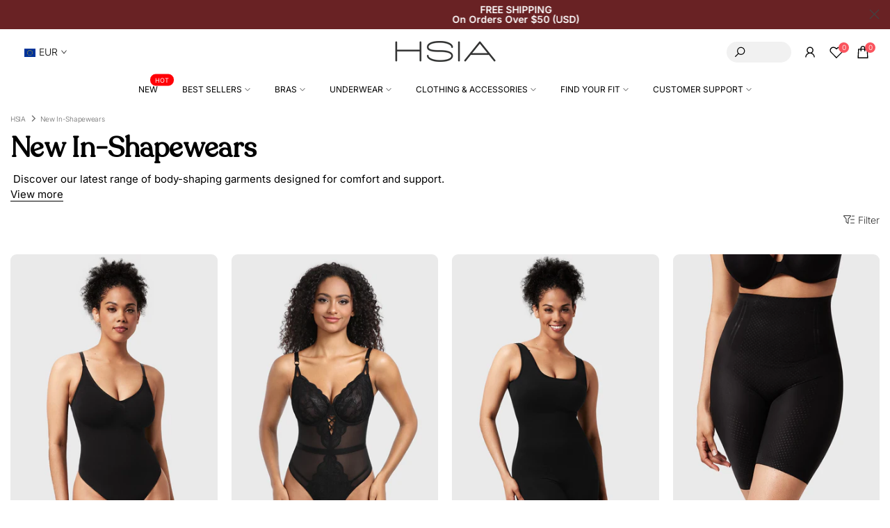

--- FILE ---
content_type: text/html; charset=utf-8
request_url: https://www.hsialife.com/en-fr/collections/new-in-shapewears-slimming-high-waist-tummy-control-plus-size-seamless-body-shaper-maternity/?section_id=facets
body_size: 488
content:
<div id="shopify-section-facets" class="shopify-section t4s-section-filter t4s-section-admn2-fixed"><link rel="stylesheet" href="//www.hsialife.com/cdn/shop/t/71/assets/drawer.min.css?v=160610946275280585641693362343" media="all">
<link rel="stylesheet" href="//www.hsialife.com/cdn/shop/t/71/assets/facets.css?v=90955901824573980131693362343" media="all">
<div data-filter-links id="t4s-filter-hidden" class="t4s-filter-hidden is--t4s-filter-native t4s-drawer t4s-drawer__left" aria-hidden="true">
   <div class="t4s-drawer__header">
      <span>Filter</span>
      <button class="t4s-drawer__close" data-drawer-close aria-label="Close Search"><svg class="t4s-iconsvg-close" role="presentation" width="16" viewBox="0 0 16 14"><path d="M15 0L1 14m14 0L1 0" stroke="currentColor" fill="none" fill-rule="evenodd"></path></svg></button>
   </div>

   <div class="t4s-drawer__content">
      <div class="t4s-drawer__main">
         <div data-t4s-scroll-me class="t4s-drawer__scroll t4s-current-scrollbar">
            <form id="FacetFiltersForm" data-sidebar-links class="t4s-facets__form t4s-row t4s-g-0"><div id="blockid_1" class="t4s-col-item t4s-col-12 t4s-facet is--blockidColor">
                              <h5 class="t4s-facet-title">Color</h5>
                              <div class="t4s-facet-content">
                                 <ul class="t4s-filter__values is--style-color t4s-current-scrollbar"><li ><a href="/en-fr/collections/new-in-shapewears-slimming-high-waist-tummy-control-plus-size-seamless-body-shaper-maternity?filter.v.option.color=Beige"><div class="t4s-filter_color t4s-pr t4s-oh"><span class="bg_color_beige lazyloadt4s"></span><svg focusable="false" viewBox="0 0 24 24" width="12" height="12" role="presentation"><path fill="currentColor" d="M9 20l-7-7 3-3 4 4L19 4l3 3z"></path></svg></div> Beige<span class="t4s-value-count">(2)</span></a></li><li ><a href="/en-fr/collections/new-in-shapewears-slimming-high-waist-tummy-control-plus-size-seamless-body-shaper-maternity?filter.v.option.color=Black"><div class="t4s-filter_color t4s-pr t4s-oh"><span class="bg_color_black lazyloadt4s"></span><svg focusable="false" viewBox="0 0 24 24" width="12" height="12" role="presentation"><path fill="currentColor" d="M9 20l-7-7 3-3 4 4L19 4l3 3z"></path></svg></div> Black<span class="t4s-value-count">(4)</span></a></li><li ><a href="/en-fr/collections/new-in-shapewears-slimming-high-waist-tummy-control-plus-size-seamless-body-shaper-maternity?filter.v.option.color=Lace-Black"><div class="t4s-filter_color t4s-pr t4s-oh"><span class="bg_color_lace-black lazyloadt4s"></span><svg focusable="false" viewBox="0 0 24 24" width="12" height="12" role="presentation"><path fill="currentColor" d="M9 20l-7-7 3-3 4 4L19 4l3 3z"></path></svg></div> Lace-Black<span class="t4s-value-count">(3)</span></a></li><li ><a href="/en-fr/collections/new-in-shapewears-slimming-high-waist-tummy-control-plus-size-seamless-body-shaper-maternity?filter.v.option.color=Lace-Natural+Nude"><div class="t4s-filter_color t4s-pr t4s-oh"><span class="bg_color_lace-natural-nude lazyloadt4s"></span><svg focusable="false" viewBox="0 0 24 24" width="12" height="12" role="presentation"><path fill="currentColor" d="M9 20l-7-7 3-3 4 4L19 4l3 3z"></path></svg></div> Lace-Natural Nude<span class="t4s-value-count">(3)</span></a></li><li ><a href="/en-fr/collections/new-in-shapewears-slimming-high-waist-tummy-control-plus-size-seamless-body-shaper-maternity?filter.v.option.color=Natural+Nude"><div class="t4s-filter_color t4s-pr t4s-oh"><span class="bg_color_natural-nude lazyloadt4s"></span><svg focusable="false" viewBox="0 0 24 24" width="12" height="12" role="presentation"><path fill="currentColor" d="M9 20l-7-7 3-3 4 4L19 4l3 3z"></path></svg></div> Natural Nude<span class="t4s-value-count">(1)</span></a></li></ul>
                              </div>
                            </div></form>
         </div>
      </div></div>
</div></div>

--- FILE ---
content_type: text/css
request_url: https://www.hsialife.com/cdn/shop/t/71/assets/mega-menu.css?v=86322642989478066691693362346
body_size: -330
content:
.t4s-menu-item .t4s-sub-menu,.t4s-navigation #t4s-nav-ul{text-align:left}.t4s-type__mega>.t4s-sub-menu{padding:30px 15px}.nt_menu .sub-menu .sub-column-item>a{color:var(--secondary-color);text-transform:uppercase;font-weight:500;font-size:12px;padding:13px 0;border-bottom:1px solid var(--border-color)}.type_mn_link2>a{display:block;text-transform:uppercase;font-weight:500;font-size:12px;padding:13px 0;border-bottom:1px solid var(--border-color);position:relative}.type_mn_link2>a .t4s_lb_nav{right:auto;top:auto;transform:none;margin:-6px 4px 0}.type_mn_link2>a:first-child{padding-top:0}.type_mn_link2>a:last-child{padding-bottom:0}.type_mn_link2>a:not(:hover){color:var(--secondary-color)}.type_mn_link2>a:last-child{border-bottom:none;padding-bottom:0}.type_mn_link>.t4s-heading{color:var(--secondary-color);text-transform:uppercase;font-weight:600;font-size:1.3rem;padding:0 0 13px;display:block;border-bottom:1px solid var(--border-color)}.type_mn_link .t4s-sub-column{padding:0;margin-bottom:0}.type_mn_link .t4s-sub-column li a{padding:10px 0;display:block;line-height:1.5;position:relative}.type_mn_link .t4s-sub-column li a:not(:hover){color:var(--text-color)}.type_mn_link .t4s-sub-column .t4s_lb_nav{right:auto;margin-top:-8px;margin-left:4px}.type_mn_link .t4s-sub-column li:last-child a{padding-bottom:0}.type_mn_link .t4s-sub-column li:last-child a .t4s_lb_nav{margin-top:-4px}.t4s-navigation>ul>li.has--children.is-action__hover>a:before{content:"";position:absolute;top:0;left:0;bottom:-40px;right:0}.t4s-navigation .t4s-post-item .t4s-post-info{margin-bottom:0}.t4s-menu-item a>i{font-size:22px;margin-right:4px}
/*# sourceMappingURL=/s/files/1/0521/8956/0993/t/63/assets/mega-menu.css.map?v=1693357557 */


--- FILE ---
content_type: text/css
request_url: https://www.hsialife.com/cdn/shop/t/71/assets/customer.min.css?v=46612857945987776691693362342
body_size: 1104
content:
input.t4s_frm_input{-webkit-appearance:none;display:block;padding:12px 14px;border-radius:0;border:1px solid var(--border-color);width:100%;line-height:normal;resize:none;transition:border-color .1s ease-in-out;background:0 0}.t4s-customer select:focus,input.t4s_frm_input:focus{border-color:rgba(var(--text-color-rgb),.8);outline:0}.t4s_field label{position:absolute;top:0;left:14px;transform:scale(1);transform-origin:left top;transition:transform .2s ease-in-out;pointer-events:none;display:flex;align-items:center;height:100%}.t4s-customer .t4s_field input:-webkit-autofill,.t4s-customer .t4s_field input:focus,.t4s-customer .t4s_field input:not(:placeholder-shown){padding:18px 14px 6px}.t4s-customer .t4s_field input:-webkit-autofill~label,.t4s-customer .t4s_field input:focus~label,.t4s-customer .t4s_field input:not(:placeholder-shown)~label{transform:translateY(-6px) scale(.8)}.t4s-customer .t4s_fieldinput::-webkit-search-cancel-button,.t4s_field__input::-webkit-search-cancel-button{display:none}.t4s-customer .t4s_field input::-webkit-autofill,.t4s-customer .t4s_field input:::autofill{color:inherit}.t4s-customer .t4s_field input:-webkit-autofill{border-color:rgba(var(--text-color-rgb),.8);-webkit-box-shadow:0 0 0 1000px #fff inset;-webkit-text-fill-color:inherit}.t4s-customer .t4s_field input::placeholder,.t4s_field__input::placeholder{opacity:0}.t4s-customer{text-align:center}.t4s_field{text-align:left}.t4s-customer .t4s_btn_submmit{width:100%;padding:14px;text-transform:uppercase;font-weight:500;transition:color .25s,background-color .25s,border-color .25s,box-shadow .25s,opacity .25s}.t4s-customer .t4s_btn_black{min-width:90px;background-color:var(--t4s-dark-color);color:var(--t4s-light-color);transition:.3s;position:relative;overflow:hidden;background-position:150% 45%}.t4s-customer .t4s_btn_black:after{content:"";position:absolute;pointer-events:none;top:0;left:150%;width:200%;height:100%;transform:skew(-20deg);background-image:linear-gradient(90deg,transparent,hsla(0,0%,100%,.25),transparent)}@keyframes ani_shine{to{left:-200%}}.t4s-customer .t4s_btn_black:hover{background-color:var(--t4s-dark-color);color:var(--t4s-light-color)}.t4s-customer .t4s_btn_black:hover:after{animation:.75s cubic-bezier(.01,.56,1,1) ani_shine}.t4s-customer .t4s_btn_white{transition:border .3s;min-width:90px;background-color:var(--t4s-light-color);color:var(--t4s-dark-color);border:1px solid var(--border-color)}.t4s-customer .t4s_btn_white:hover{background-color:var(--t4s-light-color);color:var(--t4s-dark-color);border-color:var(--t4s-dark-color)}.t4s-customer a{text-decoration:underline;text-underline-offset:0.3rem;text-decoration-thickness:0.1rem}.t4s-customer h2{font-size:20px;text-transform:uppercase}.t4s-customer .form__message{align-items:center;display:flex;font-size:16px;line-height:1;margin-top:1rem;font-weight:400}.t4s-customer .form__message svg{height:1.5rem;width:1.5rem;margin-right:1rem}.t4s-customer .form__message svg.svg-account-hello{margin-bottom:7px}.t4s_field+.form__message{margin-top:-20px;font-size:13px;margin-bottom:30px;text-align:left;line-height:1.1}.t4s-customer ul{padding-left:4.4rem;text-align:left;margin-bottom:40px;list-style:disc;margin-top:15px}.t4s-customer-account{text-align:left;margin-top:60px;margin-bottom:60px}.t4s-account-nav ul{padding:0;list-style:none;margin-top:0;line-height:1.4;border:1px solid var(--border-color)}.t4s-account-nav a{text-decoration:none;display:block;padding:10px 15px;font-size:14px;border-bottom:1px solid var(--border-color);display:flex;align-items:center}.t4s-account-nav svg{width:16px;height:16px;margin-right:5px}.t4s-account-nav li:last-child a{border-bottom:0}.t4s-account-nav .is--active a,.t4s-account-nav a:hover{background-color:rgba(var(--border-color-rgb),.35);color:initial}.t4s-account-hello strong{color:var(--link-color)}.t4s-account-content h2{font-size:15px;text-transform:none;margin-bottom:15px}.select,.text-area{display:flex;position:relative;width:100%}.t4s-customer select{width:100%;cursor:pointer;padding:2px 14px;height: 40px;-webkit-appearance:none;appearance:none}.t4s-customer select+svg{height:.6rem;pointer-events:none;position:absolute;top:calc(50% - .2rem);right:12px}.t4s_mb_10{margin-bottom:10px}.t4s_mb_20{margin-bottom:20px}.t4s_mb_30{margin-bottom:30px}.t4s_mb_60{margin-bottom:60px}.t4s_mr_10{margin-right:10px}@media screen and (min-width:768px){.t4s-account-nav{position:sticky;top:20px}}#recover,#recover:target~#login{display:none}#recover:target{display:block}#guest_login,#login,#recover{width:100%;-webkit-animation:1.25s t4s-ani-fadeIn;animation:1.25s t4s-ani-fadeIn}.t4s-customer.is--activate,.t4s-customer.is--login,.t4s-customer.is--register,.t4s-customer.is--reset-password{max-width:410px;margin:40px auto;display:flex;align-items:center;text-align:center;min-height:55vh;padding:0;flex-direction:column;justify-content:center}#guest_login hr{width:100%;max-width:100%;margin:30px 0}.order-history td{color:var(--heading-color)}@media (min-width:641px){.t4s-customer.is--activate,.t4s-customer.is--login,.t4s-customer.is--register,.t4s-customer.is--reset-password{margin:80px auto}#guest_login hr{margin:60px 0 50px}}.is--addresses [aria-expanded]~div[id]{margin-top:20px;padding:0 20px 5px;border:2px solid var(--border-color)}.is--addresses [aria-expanded=false]~div[id]{display:none}.is--addresses [aria-expanded=true]~div[id]{display:block;-webkit-animation:1.25s t4s-ani-fadeIn;animation:1.25s t4s-ani-fadeIn}.is--addresses form{display:flex;flex-flow:row wrap}.is--addresses form>div{width:100%;text-align:left}.is--addresses h2.t4s_title_addresses{margin:30px 0 20px;font-size:18px}.is--addresses ul{list-style:none;padding-left:0;text-align:center}.is--addresses .t4s_field{margin:2rem 0 0}.is--addresses form>div:nth-of-type(7),.is--addresses form>div:nth-of-type(7)+div[id]{margin-top:1.5rem}.is--addresses input[type=checkbox]{margin-top:2rem;margin-left:0}.is--addresses button{margin:4rem 0 1.5rem}.is--addresses form button:first-of-type{margin-right:1rem}.is--addresses ul p{margin-bottom:0}li[data-address]{margin-top:5rem}li[data-address]>h2{font-size:16px;margin-top:30px}.is--addresses form button+button,.is--addresses li>button+button{margin-top:0}.is--addresses li>button{margin-left:.5rem;margin-right:.5rem}.is--order .t4s-account-content h2{font-size:20px}.is--order .t4s-account-content h2.is--first{margin-bottom:0}.is--order tfoot tr:last-of-type td,.is--order tfoot tr:last-of-type th{font-size:2.2rem;padding-top:1.5rem;padding-bottom:4rem;color:var(--link-color);font-weight:500}.is--order .lis__discount,.is--order tfoot tr:last-of-type td::before{color:var(--link-color)}.is--order tbody ul{list-style:none;font-size:1.2rem;text-align:right;padding-left:0;margin-top:1rem;margin-bottom:0}.is--order .t4s-account-content svg{width:1.1rem;color:var(--sale-badge-background);margin-right:.5rem}.is--order .cart-discount{display:block;margin-top:1rem;margin-bottom:.5rem;font-size:1.2rem}.is--order td:first-of-type{align-items:initial}@media screen and (min-width:750px){.is--order td .cart-discount{display:none}.is--addresses [aria-expanded]~div[id]{padding:10px 40px 20px}}.rtl_true .t4s-customer ul{padding-left:0;}.rtl_true .t4s_field label{left:auto;right:14px}.rtl_true .is--addresses form>div,.rtl_true .t4s-customer ul,.rtl_true .t4s-customer-account,.rtl_true .t4s_field,.rtl_true .t4s_field+.form__message{text-align:right}.rtl_true .t4s-account-nav svg{margin-right:0;margin-left:5px}.rtl_true .t4s_mr_10{margin-right:0;margin-left:10px}.rtl_true .is--addresses input[type=checkbox]{margin-left:auto;margin-right:0}.rtl_true .is--addresses form button:first-of-type{margin-right:0;margin-left:1rem}.rtl_true .is--order tbody ul{text-align:left}.rtl_true .is--order svg{margin-right:0;margin-left:.5rem}@media only screen and (min-width:750px){.is--addresses form>div:nth-of-type(1){margin-right:2rem}.is--addresses form>div:nth-of-type(1),.is--addresses form>div:nth-of-type(2){box-sizing:border-box;flex-basis:calc(50% - 1rem)}.is--addresses li>button:first-of-type{margin-top:3rem}.is--order tfoot tr:last-of-type td,.is--order tfoot tr:last-of-type th{padding-bottom:2.4rem}.is--order tbody ul{text-align:left}.rtl_true .is--order tbody ul{text-align:right}}

--- FILE ---
content_type: text/javascript
request_url: https://www.hsialife.com/cdn/shop/t/71/assets/reviewOther.js?v=5248268029295739351693362347
body_size: -553
content:
(function($){"use strict";T4SThemeSP.reviewOther=function(){}})(jQuery_T4NT),jQuery_T4NT(document).ready(function($){jQuery_T4NT("body").on("reloadReview.t4s",T4SThemeSP.reviewOther)});
//# sourceMappingURL=/s/files/1/0521/8956/0993/t/63/assets/reviewOther.js.map?v=1686272435


--- FILE ---
content_type: text/plain; charset=utf-8
request_url: https://d-ipv6.mmapiws.com/ant_squire
body_size: 152
content:
hsialife.com;019be6cd-f33c-776f-9d9c-ab454a3a896d:250b9323823f982630d55dd7133f85e908d9570f

--- FILE ---
content_type: text/javascript; charset=utf-8
request_url: https://services.nofraud.com/js/device.js?shop=hsia-dev.myshopify.com
body_size: 7711
content:
!async function(){async function e(e,o){try{const c=await fetch(e,{headers:new Headers({"nf-cookie":await t("__mmapiwsid")})});if(c.ok){const e=await c.json();n(e.code);const t=e?.code?async function(e,t,n){return new Promise((o=>{let c="";if(n){const e=new Date;e.setTime(e.getTime()+1e3*n),c="; expires="+e.toUTCString()}document.cookie=`${e}=${t||""}${c}; path=/`,o()}))}(o,e.code,86400):Promise.resolve();await t}}catch(e){console.error("Error registering device:",e)}}async function t(e){return new Promise((t=>{requestIdleCallback((()=>{const n=document.cookie.match(new RegExp(`(^| )${e}=([^;]+)`));t(n?decodeURI(n[2]):null)}))}))}function n(e){requestAnimationFrame((()=>{const t=document.getElementById("nf_customer_code");t&&e&&(t.innerHTML=e)}))}var o;o=async function(){const o=document.getElementById("nf_customer_code");window.requestIdleCallback=window.requestIdleCallback||function(e){setTimeout(e,1e3)},requestIdleCallback((async()=>{try{if(await async function(){(()=>{var l=(e,t,n)=>new Promise((o,r)=>{var c=a=>{try{u(n.next(a))}catch(i){r(i)}},s=a=>{try{u(n.throw(a))}catch(i){r(i)}},u=a=>a.done?o(a.value):Promise.resolve(a.value).then(c,s);u((n=n.apply(e,t)).next())});var g=window.__mmapiws||{};function m(e,t){let n=e.length&3,o=e.length-n,r=t,c,s=3432918353,u=461845907,a=0,i;for(;a<o;)i=e.charCodeAt(a)&255|(e.charCodeAt(++a)&255)<<8|(e.charCodeAt(++a)&255)<<16|(e.charCodeAt(++a)&255)<<24,++a,i=(i&65535)*s+(((i>>>16)*s&65535)<<16)&4294967295,i=i<<15|i>>>17,i=(i&65535)*u+(((i>>>16)*u&65535)<<16)&4294967295,r^=i,r=r<<13|r>>>19,c=(r&65535)*5+(((r>>>16)*5&65535)<<16)&4294967295,r=(c&65535)+27492+(((c>>>16)+58964&65535)<<16);switch(i=0,n){case 3:i^=(e.charCodeAt(a+2)&255)<<16;case 2:i^=(e.charCodeAt(a+1)&255)<<8;case 1:i^=e.charCodeAt(a)&255,i=(i&65535)*s+(((i>>>16)*s&65535)<<16)&4294967295,i=i<<15|i>>>17,i=(i&65535)*u+(((i>>>16)*u&65535)<<16)&4294967295,r^=i}return r^=e.length,r^=r>>>16,r=(r&65535)*2246822507+(((r>>>16)*2246822507&65535)<<16)&4294967295,r^=r>>>13,r=(r&65535)*3266489909+(((r>>>16)*3266489909&65535)<<16)&4294967295,r^=r>>>16,r>>>0}function h(e){return new Promise(t=>setTimeout(t,e))}function y(){try{return window.top.location.origin!==window.self.location.origin}catch(e){return!0}}function S(){let e,t;try{e=document.createElement("canvas"),t=e.getContext("2d")}catch(n){}return t?(t.fillStyle="red",t.fillRect(30,10,200,100),t.strokeStyle="#1a3bc1",t.lineWidth=6,t.lineCap="round",t.arc(50,50,20,0,Math.PI,!1),t.stroke(),t.fillStyle="#42e1a2",t.font="15.4px 'Arial'",t.textBaseline="alphabetic",t.fillText("PR flacks quiz gym: TV DJ box when? \u2620",15,60),t.shadowOffsetX=1,t.shadowOffsetY=2,t.shadowColor="white",t.fillStyle="rgba(0, 0, 200, 0.5)",t.font="60px 'Not a real font'",t.fillText("No\u9A97",40,80),m(e.toDataURL(),0)):null}function w(){let e=['video/mp4; codecs="avc1.42c00d"','video/ogg; codecs="theora"','video/webm; codecs="vorbis,vp8"','video/webm; codecs="vorbis,vp9"','video/mp2t; codecs="avc1.42E01E,mp4a.40.2"'];return{audio:P(["audio/mpeg",'audio/mp4; codecs="mp4a.40.2"','audio/ogg; codecs="vorbis"','audio/ogg; codecs="opus"','audio/webm; codecs="vorbis"','audio/wav; codecs="1"']),video:P(e)}}function P(e){let t={};for(let n=0;n<e.length;n++){let o=e[n];window.MediaSource&&(t[o]=window.MediaSource.isTypeSupported(o))}return t}function v(){let e={},t,n;try{t=document.createElement("canvas"),n=t.getContext("2d")}catch(r){}if(!n)return e;let o=["ActiveBorder","ActiveCaption","AppWorkspace","Background","ButtonFace","ButtonHighlight","ButtonShadow","ButtonText","CaptionText","GrayText","Highlight","HighlightText","InactiveBorder","InactiveCaption","InactiveCaptionText","InfoBackground","InfoText","Menu","MenuText","Scrollbar","ThreeDDarkShadow","ThreeDFace","ThreeDHighlight","ThreeDLightShadow","ThreeDShadow","Window","WindowFrame","WindowText"];for(let r=0;r<o.length;r++)n.fillStyle=o[r],e[o[r]]=n.fillStyle;return e}var T=[{width:"150px",height:"100px",border:"2px solid rgba(0,150,255,0.91)",color:"rgba(255,255,255,1)",background:"rgb(255,255,255)",position:"absolute",transform:"skewY(29.1755628deg) rotate3d(11.000000007, 90, 0.100000000000009, 60000000000033.0000000006deg)"},{width:"150px",height:"100px",border:"solid 2.89px",borderColor:"#3A0CA3",fontSize:"45px",marginTop:"50px",position:"absolute",transform:"skewY(29.1755618deg) scale(3.0000000000333, -1.00002) matrix(33.0000000003, 1.000001, -2.0000003, 1.009, 33.00000003, -6.0000006)"},{width:"150px",height:"100px",border:"2px solid rgba(0,150,255,0.91)",borderColor:"rgba(0,150,255,0.91)",padding:"15px",position:"absolute",transform:"perspective(1555px) translateZ(-25.0000001px)"},{width:"150px",height:"100px",border:"2px solid rgba(0,1,255,0.91)",top:"0.1rem",left:"0.1rem",marginTop:"--255.50005px",marginLeft:"0.500005rem",position:"absolute"},{width:"150px",height:"100px",border:"2px solid rgba(118,165,175,1)",marginTop:"-333.552px",marginLeft:"13.90000099rem",padding:"4.4545px",left:"5px",top:"5px",position:"absolute",transform:" matrix(33.0000000003, 1.000001, -2.0000003, 1.009, 33.00000003, -6.0000006)"}];function C(){return l(this,null,function*(){try{let e=document.createElement("iframe");return e.style.visibility="hidden",document.body.appendChild(e),new Promise((t,n)=>{e.onload=function(){var u;let o=e.contentDocument||((u=e.contentWindow)==null?void 0:u.document);if(!o){n(new Error("Failed to create iframe document"));return}T.forEach((a,i)=>{let f=o.createElement("div");f.id=`rect-${i}`,Object.assign(f.style,a),o.body.appendChild(f)});let r=a=>{var i;return(i=o.getElementById(a))==null?void 0:i.getClientRects()[0]},c=T.map((a,i)=>{let f=r(`rect-${i}`);return f||n(new Error(`Failed to get rect for rect-${i}`)),f}),s=m(JSON.stringify(c),0);document.body.removeChild(e),t(s)},e.srcdoc="<!doctype html><html><head></head><body></body></html>"})}catch(e){return null}})}var b=["Abadi MT Condensed Light","Adobe Fangsong Std","Adobe Hebrew","Adobe Ming Std","Agency FB","Arab","Arabic Typesetting","Arial Black","Batang","Bauhaus 93","Bell MT","Bitstream Vera Serif","Bodoni MT","Bookman Old Style","Braggadocio","Broadway","Calibri","Californian FB","Castellar","Casual","Centaur","Century Gothic","Chalkduster","Colonna MT","Copperplate Gothic Light","DejaVu LGC Sans Mono","Desdemona","DFKai-SB","Dotum","Engravers MT","Eras Bold ITC","Eurostile","FangSong","Forte","Franklin Gothic Heavy","French Script MT","Gabriola","Gigi","Gisha","Goudy Old Style","Gulim","GungSeo","Haettenschweiler","Harrington","Hiragino Sans GB","Impact","Informal Roman","KacstOne","Kino MT","Kozuka Gothic Pr6N","Lohit Gujarati","Loma","Lucida Bright","Lucida Fax","Magneto","Malgun Gothic","Matura MT Script Capitals","Menlo","MingLiU-ExtB","MoolBoran","MS PMincho","MS Reference Sans Serif","News Gothic MT","Niagara Solid","Nyala","Palace Script MT","Papyrus","Perpetua","Playbill","PMingLiU","Rachana","Rockwell","Sawasdee","Script MT Bold","Segoe Print","Showcard Gothic","SimHei","Snap ITC","TlwgMono","Tw Cen MT Condensed Extra Bold","Ubuntu","Umpush","Univers","Utopia","Vladimir Script","Wide Latin"];function D(){let e=U();return e!==null?e:V()}function U(){let e,t;try{e=document.createElement("canvas"),t=e.getContext("2d")}catch(u){}if(!t)return null;let n=["sans-serif","serif","monospace"],o=[],r="72px",c="mmmmmmmmmmlli";for(let u=0;u<n.length;u++)t.font=r+' "'+n[u]+'"',o[u]=t.measureText(c);let s=[];for(let u=0;u<b.length;u++){let a=b[u],i=!1;for(let f=0;f<o.length;f++){t.font=r+' "'+a+'", "'+n[f]+'"';let d=t.measureText(c);if(d.width!==o[f].width||d.fontBoundingBoxAscent!==o[f].fontBoundingBoxAscent){i=!0;break}}i&&s.push(a)}return s}function V(){let e=[],t=new z;for(let n=0;n<b.length;n++){let o=b[n];t.detect(o)&&e.push(o)}return t.finish(),e}function z(){let e=["monospace","sans-serif","serif"],t=[],n="mmmmmmmmmmlli",o="72px",r=document.body,c=document.createElement("span"),s=c.style;s.fontSize=o,s.visibility="hidden",c.innerText=n,r.appendChild(c);let u=function(a){return s.fontFamily=a,{height:c.offsetHeight,width:c.offsetWidth}};for(let a=0;a<e.length;a++)t[a]=u(e[a]);this.detect=function(a){for(let i=0;i<t.length;i++){let f=u('"'+a+'",'+e[i]),d=t[i];if(f.height!==d.height||f.width!==d.width)return!0}return!1},this.finish=function(){r.removeChild(c)}}var q=[Math.acos,Math.acosh,Math.asin,Math.atan,Math.atanh,Math.cos,Math.cosh,Math.exp,Math.expm1,Math.fround,Math.log,Math.log10,Math.sin,Math.sinh,Math.sqrt,Math.tan,Math.tanh],J=[-1,0,1,Math.E,Math.PI,Math.SQRT2,1e300,-1e300,1e-300,1e-300];function M(){var t,n;let e={};for(let o of q)if(o){let r=(n=e[t=o.name])!=null?n:e[t]={};for(let c of J){let s=o(c);Number.isNaN(s)||(r[c]=Y(s))}}return e}function Y(e){return e==Number.NEGATIVE_INFINITY?"-Infinity":e==Number.POSITIVE_INFINITY?"Infinity":e}var I=["4game","AdblockPlugin","AdobeExManCCDetect","AdobeExManDetect","Alawar NPAPI utils","Aliedit Plug-In","Alipay Security Control 3","AliSSOLogin plugin","AmazonMP3DownloaderPlugin","AOL Media Playback Plugin","AppUp","ArchiCAD","AVG SiteSafety plugin","Babylon ToolBar","Battlelog Game Launcher","BitCometAgent","Bitdefender QuickScan","BlueStacks Install Detector","CatalinaGroup Update","Citrix ICA Client","Citrix online plug-in","Citrix Receiver Plug-in","Coowon Update","DealPlyLive Update","Default Browser Helper","DivX Browser Plug-In","DivX Plus Web Player","DivX VOD Helper Plug-in","doubleTwist Web Plugin","Downloaders plugin","downloadUpdater","eMusicPlugin DLM6","ESN Launch Mozilla Plugin","ESN Sonar API","Exif Everywhere","Facebook Plugin","File Downloader Plug-in","FileLab plugin","FlyOrDie Games Plugin","Folx 3 Browser Plugin","FUZEShare","GDL Object Web Plug-in 16.00","GFACE Plugin","Ginger","Gnome Shell Integration","Google Earth Plugin","Google Earth Plug-in","Google Gears 0.5.33.0","Google Talk Effects Plugin","Google Update","Harmony Firefox Plugin","Harmony Plug-In","Heroes & Generals live","HPDetect","Html5 location provider","IE Tab plugin","iGetterScriptablePlugin","iMesh plugin","Kaspersky Password Manager","LastPass","LogMeIn Plugin 1.0.0.935","LogMeIn Plugin 1.0.0.961","Ma-Config.com plugin","Microsoft Office 2013","MinibarPlugin","Native Client","Nitro PDF Plug-In","Nokia Suite Enabler Plugin","Norton Identity Safe","npAPI Plugin","NPLastPass","NPPlayerShell","npTongbuAddin","NyxLauncher","Octoshape Streaming Services","Online Storage plug-in","Orbit Downloader","Pando Web Plugin","Parom.TV player plugin","PDF integrado do WebKit","PDF-XChange Viewer","PhotoCenterPlugin1.1.2.2","Picasa","PlayOn Plug-in","QQ2013 Firefox Plugin","QQDownload Plugin","QQMiniDL Plugin","QQMusic","RealDownloader Plugin","Roblox Launcher Plugin","RockMelt Update","Safer Update","SafeSearch","Scripting.Dictionary","SefClient Plugin","Shell.UIHelper","Silverlight Plug-In","Simple Pass","Skype Web Plugin","SumatraPDF Browser Plugin","Symantec PKI Client","Tencent FTN plug-in","Thunder DapCtrl NPAPI Plugin","TorchHelper","Unity Player","Uplay PC","VDownloader","Veetle TV Core","VLC Multimedia Plugin","Web Components","WebKit-integrierte PDF","WEBZEN Browser Extension","Wolfram Mathematica","WordCaptureX","WPI Detector 1.4","Yandex Media Plugin","Yandex PDF Viewer","YouTube Plug-in","zako"];function B(){let e=[],t={};for(let n=0;n<navigator.plugins.length;n++){let o=navigator.plugins[n];o.name==="Shockwave Flash"&&navigator.userAgent.indexOf("Chrome")>-1||(t[o.name]=1,e.push(A(o)))}for(let n=0;n<I.length;n++){let o=I[n];if(!t[o]){let r=navigator.plugins[o];r&&e.push(A(r))}}return e}function A(e){let t={name:e.name,filename:e.filename.toLowerCase(),description:e.description};typeof e.version!="undefined"&&(t.version=e.version),t.mimeTypes=[];for(let n=0;n<e.length;n++){let o=e[n];t.mimeTypes.push({description:o.description,suffixes:o.suffixes,type:o.type})}return t}function O(){return l(this,null,function*(){var o,r,c;let e=x(navigator),t=navigator,n=t.connection||t.mozConnection||t.webkitConnection;if(n&&(e.connection=x(n)),"getGamepads"in navigator)try{e.gamepads=Array.from(navigator.getGamepads().filter(s=>!!s).map(s=>s.id))}catch(s){}return!y()&&t.keyboard&&t.keyboard.getLayoutMap&&(((o=e.keyboard)!=null?o:e.keyboard={}).layoutMap=Array.from((yield t.keyboard.getLayoutMap()).entries())),navigator.mediaDevices&&(navigator.mediaDevices.getSupportedConstraints&&(((r=e.mediaDevices)!=null?r:e.mediaDevices={}).supportedConstraints=navigator.mediaDevices.getSupportedConstraints()),navigator.mediaDevices.enumerateDevices&&(((c=e.mediaDevices)!=null?c:e.mediaDevices={}).enumerateDevices=(yield navigator.mediaDevices.enumerateDevices()).map(s=>s.kind))),e})}function F(){let e={},t=[];for(let n in window.screen)typeof window.screen[n]!="object"&&(e[n]=window.screen[n]),t.push(n);return e.enumerationOrder=t,e}function x(e){let t=[],n={};for(let o in e)t.push(o),o!=="webkitPersistentStorage"&&(typeof e[o]!="object"||Q(e[o]))&&(n[o]=e[o]);return n.enumerationOrder=t,n}function Q(e){return Object.prototype.toString.call(e)==="[object Array]"}function E(){return l(this,null,function*(){if(!window.speechSynthesis)return null;try{return{voices:(yield K()).slice(0,20).map(t=>x(t))}}catch(e){return null}})}function K(){return l(this,null,function*(){let e=speechSynthesis.getVoices();return e.length?e:(yield Promise.race([new Promise(t=>speechSynthesis.addEventListener("voiceschanged",t,{once:!0})),h(50)]),speechSynthesis.getVoices())})}function L(){let e,t=document.createElement("canvas"),n={};try{e=t.getContext("webgl")||t.getContext("experimental-webgl")}catch(o){}if(!e)return n;try{n.extensions=e.getSupportedExtensions()}catch(o){}try{g.disableWebglHash||(n.hash=X(e,t))}catch(o){}return n}function X(e,t){let n="attribute vec2 attrVertex; varying vec2 varyinTexCoordinate; uniform vec2 uniformOffset; void main() {   varyinTexCoordinate = attrVertex + uniformOffset;   gl_Position = vec4(attrVertex, 0, 1); }",o="precision mediump float; varying vec2 varyinTexCoordinate; void main() {   gl_FragColor = vec4(varyinTexCoordinate, 0, 1); }",r=e.createBuffer();e.bindBuffer(e.ARRAY_BUFFER,r);let c=new Float32Array([-.2,-.9,0,.4,-.26,0,0,.732134444,0]);e.bufferData(e.ARRAY_BUFFER,c,e.STATIC_DRAW);let s=3,u=3,a=e.createProgram(),i=e.createShader(e.VERTEX_SHADER);e.shaderSource(i,n),e.compileShader(i);let f=e.createShader(e.FRAGMENT_SHADER);e.shaderSource(f,o),e.compileShader(f),e.attachShader(a,i),e.attachShader(a,f),e.linkProgram(a),e.useProgram(a);let d=e.getAttribLocation(a,"attrVertex"),_=e.getUniformLocation(a,"uniformOffset");return e.enableVertexAttribArray(0),e.vertexAttribPointer(d,s,e.FLOAT,!1,0,0),e.uniform2f(_,1,1),e.drawArrays(e.TRIANGLE_STRIP,0,u),m(t.toDataURL(),0)}function N(){return l(this,null,function*(){let e=new Date,t;try{t=v()}catch(r){}let o={accountId:ne(),applePay:$(),canvas:{"2dHash":S(),webgl:L()},codecs:w(),deviceTime:e.getTime()/1e3,documentUrl:document.URL,fonts:{css:D()},hasGPC:Z(),heapSizeLimit:ee(),math:M(),navigator:yield O(),plugins:B(),screen:F(),speechSynthesis:yield E(),systemColors:t,timezoneOffset:e.getTimezoneOffset(),touchInput:te(),rects:yield C()};if(navigator.getBattery){let r=yield navigator.getBattery();o.battery={charging:r.charging,chargingTime:r.chargingTime,dischargingTime:r.dischargingTime,level:r.level}}return o})}function $(){if(y())return null;let e=window.ApplePaySession;return e?{canMakePayments:e.canMakePayments()}:null}function Z(){return!!navigator.globalPrivacyControl}function ee(){let e=performance.memory;return e?e.jsHeapSizeLimit:0}function te(){try{return navigator.maxTouchPoints>0||"ontouchstart"in window?!0:window.matchMedia("(-webkit-touch-enabled),(-moz-touch-enabled),(-o-touch-enabled),(-ms-touch-enabled)").matches}catch(e){return!1}}function ne(){return typeof window.survey_height_follow!="undefined"?window.survey_height_follow:typeof 76913!="undefined"?76913:g.accountId}function R(){return l(this,null,function*(){let e={};return e.cookie=document.cookie.replace(/(?:(?:^|.*;\s*)__mmapiwsid\s*=\s*([^;]*).*$)|^.*$/,"$1"),window.localStorage&&(e.localStorage=localStorage.getItem("__mmapiwsid")),window.indexedDB&&(e.indexedDb=yield ie()),e})}function k(e,t){return l(this,null,function*(){let n="__mmapiwsid",o=new Date;o.setFullYear(o.getFullYear()+2),e||(e=document.domain);try{document.cookie=n+"="+t+"; Secure; expires="+o.toUTCString()+"; domain="+e+"; path=/; SameSite=None"}catch(r){}if(window.localStorage)try{localStorage.setItem(n,t)}catch(r){}yield oe(t)})}var p="StoredId";function oe(e){return l(this,null,function*(){let t=yield G();if(!t)return;let o=t.transaction(p,"readwrite").objectStore(p);try{o.put({id:0,value:e})}catch(r){}})}function re(){if(!window.indexedDB)return null;try{return indexedDB.open("__mmapiwsDb",1)}catch(e){return null}}function G(){return l(this,null,function*(){let e=re();return new Promise(t=>{e.onsuccess=n=>{t(n.currentTarget.result)},e.onerror=()=>{t(null)},e.onupgradeneeded=n=>{n.currentTarget.result.createObjectStore(p,{keyPath:"id"})}})})}function ie(){return l(this,null,function*(){let e=yield G();return e?new Promise(t=>{let r=e.transaction(p,"readonly").objectStore(p).get(0);r.onsuccess=function(c){let s=c.target.result;s&&t(s.value),t(null)},r.onerror=()=>t(null)}):null})}function ae(){return l(this,null,function*(){let e=yield N();yield j(e,6)})}function H(){return l(this,null,function*(){typeof document.body!="undefined"&&document.body?yield ae():(yield h(500),yield H())})}function se(e,t,n){return l(this,null,function*(){let o=e.split(/;/),r=o[0],c=o[1],s=parseInt(o[2],10);typeof c!="undefined"&&(yield k(r,c)),t===6&&s===6&&!g.apiHost&&(yield j(n,4))})}function ce(){if(!window.performance)return null;let e=performance.getEntriesByType("resource");if(e===void 0)return null;let t=W(6);for(let n=0;n<e.length;n++)if(e[n].name===t.toString())return e[n].responseEnd-e[n].startTime;return null}function j(e,t){return l(this,null,function*(){let n=W(t);if(e.storedIds=yield R(),t===4){let r=ce();r!==null&&(e.requestDuration=r)}let o=yield fetch(n,{method:"POST",body:ue(e),credentials:"include"});o.status===200&&(yield se(yield o.text(),t,e))})}function ue(e){let t="toJSON"in Array.prototype,n="toJSON"in Object.prototype,o=Array.prototype.toJSON,r=Object.prototype.toJSON;try{return delete Array.prototype.toJSON,delete Object.prototype.toJSON,JSON.stringify(e)}finally{t&&(Array.prototype.toJSON=o),n&&(Object.prototype.toJSON=r)}}function W(e){var n;let t=(n=g.apiHost)!=null?n:"d-ipv"+e+".mmapiws.com";return new URL("/ant_squire","https://"+t)}H().catch(e=>console.error(e));})();
/**
 * JS Implementation of MurmurHash3 (r136) (as of May 20, 2011)
 *
 * @author <a href="mailto:gary.court@gmail.com">Gary Court</a>
 * @see http://github.com/garycourt/murmurhash-js
 * @author <a href="mailto:aappleby@gmail.com">Austin Appleby</a>
 * @see http://sites.google.com/site/murmurhash/
 * @license MIT. http://opensource.org/licenses/MIT
 *
 * @param {string} key ASCII only
 * @param {number} seed Positive integer only
 * @return {number} 32-bit positive integer hash
 */
/*!
 * Based on Detector function (v.0.3) from:
 * Author : Lalit Patel
 * Website: http://www.lalit.org/lab/javascript-css-font-detect/
 * License: Apache Software License 2.0
 *          http://www.apache.org/licenses/LICENSE-2.0
 */}(),o){const o=38902;await async function(o){if(!o)return;const c=`nf${o}_services_exp`,a=await t(c);a?n(a):await e("https://services.nofraud.com/v1/device/setup/38902",c)}(o)}}catch(e){console.error("Error loading device.js:",e.message)}}),{timeout:2e3})},"interactive"===document.readyState||"complete"===document.readyState?o():document.addEventListener("DOMContentLoaded",o)}();


--- FILE ---
content_type: text/javascript
request_url: https://www.hsialife.com/cdn/shop/t/71/assets/interactable.min.js?v=142458435175644514731693362344
body_size: 78481
content:
/*  
* Floating-ui.js
 */
!function(t,e){"object"==typeof exports&&"undefined"!=typeof module?e(exports):"function"==typeof define&&define.amd?define(["exports"],e):e((t="undefined"!=typeof globalThis?globalThis:t||self).FloatingUIT4sCore={})}(this,function(t){"use strict";function e(t){return t.split("-")[0]}function n(t){return t.split("-")[1]}function o(t){return["top","bottom"].includes(e(t))?"x":"y"}function i(t){return"y"===t?"height":"width"}function r(t,r,l){let{reference:c,floating:f}=t;const s=c.x+c.width/2-f.width/2,a=c.y+c.height/2-f.height/2,u=o(r),d=i(u),m=c[d]/2-f[d]/2,h="x"===u;let g;switch(e(r)){case"top":g={x:s,y:c.y-f.height};break;case"bottom":g={x:s,y:c.y+c.height};break;case"right":g={x:c.x+c.width,y:a};break;case"left":g={x:c.x-f.width,y:a};break;default:g={x:c.x,y:c.y}}switch(n(r)){case"start":g[u]-=m*(l&&h?-1:1);break;case"end":g[u]+=m*(l&&h?-1:1)}return g}function l(t){return"number"!=typeof t?function(t){return{top:0,right:0,bottom:0,left:0,...t}}(t):{top:t,right:t,bottom:t,left:t}}function c(t){return{...t,top:t.y,left:t.x,right:t.x+t.width,bottom:t.y+t.height}}async function f(t,e){var n;void 0===e&&(e={});const{x:o,y:i,platform:r,rects:f,elements:s,strategy:a}=t,{boundary:u="clippingAncestors",rootBoundary:d="viewport",elementContext:m="floating",altBoundary:h=!1,padding:g=0}=e,p=l(g),y=s[h?"floating"===m?"reference":"floating":m],w=c(await r.getClippingRect({element:null==(n=await(null==r.isElement?void 0:r.isElement(y)))||n?y:y.contextElement||await(null==r.getDocumentElement?void 0:r.getDocumentElement(s.floating)),boundary:u,rootBoundary:d})),x=c(r.convertOffsetParentRelativeRectToViewportRelativeRect?await r.convertOffsetParentRelativeRectToViewportRelativeRect({rect:"floating"===m?{...f.floating,x:o,y:i}:f.reference,offsetParent:await(null==r.getOffsetParent?void 0:r.getOffsetParent(s.floating)),strategy:a}):f[m]);return{top:w.top-x.top+p.top,bottom:x.bottom-w.bottom+p.bottom,left:w.left-x.left+p.left,right:x.right-w.right+p.right}}const s=Math.min,a=Math.max;function u(t,e,n){return a(t,s(e,n))}const d={left:"right",right:"left",bottom:"top",top:"bottom"};function m(t){return t.replace(/left|right|bottom|top/g,t=>d[t])}function h(t,e,r){void 0===r&&(r=!1);const l=n(t),c=o(t),f=i(c);let s="x"===c?l===(r?"end":"start")?"right":"left":"start"===l?"bottom":"top";return e.reference[f]>e.floating[f]&&(s=m(s)),{main:s,cross:m(s)}}const g={start:"end",end:"start"};function p(t){return t.replace(/start|end/g,t=>g[t])}const y=["top","right","bottom","left"],w=y.reduce((t,e)=>t.concat(e,e+"-start",e+"-end"),[]);function x(t,e){return{top:t.top-e.height,right:t.right-e.width,bottom:t.bottom-e.height,left:t.left-e.width}}function v(t){return y.some(e=>t[e]>=0)}function b(t){return"x"===t?"y":"x"}t.arrow=(t=>({name:"arrow",options:t,async fn(e){const{element:n,padding:r=0}=null!=t?t:{},{x:c,y:f,placement:s,rects:a,platform:d}=e;if(null==n)return{};const m=l(r),h={x:c,y:f},g=o(s),p=i(g),y=await d.getDimensions(n),w="y"===g?"top":"left",x="y"===g?"bottom":"right",v=a.reference[p]+a.reference[g]-h[g]-a.floating[p],b=h[g]-a.reference[g],R=await(null==d.getOffsetParent?void 0:d.getOffsetParent(n)),P=R?"y"===g?R.clientHeight||0:R.clientWidth||0:0,T=v/2-b/2,O=m[w],L=P-y[p]-m[x],A=P/2-y[p]/2+T,C=u(O,A,L);return{data:{[g]:C,centerOffset:A-C}}}})),t.autoPlacement=function(t){return void 0===t&&(t={}),{name:"autoPlacement",options:t,async fn(o){var i,r,l,c,s;const{x:a,y:u,rects:d,middlewareData:m,placement:g,platform:y,elements:x}=o,{alignment:v=null,allowedPlacements:b=w,autoAlignment:R=!0,...P}=t,T=function(t,o,i){return(t?[...i.filter(e=>n(e)===t),...i.filter(e=>n(e)!==t)]:i.filter(t=>e(t)===t)).filter(e=>!t||n(e)===t||!!o&&p(e)!==e)}(v,R,b),O=await f(o,P),L=null!=(i=null==(r=m.autoPlacement)?void 0:r.index)?i:0,A=T[L],{main:C,cross:E}=h(A,d,await(null==y.isRTL?void 0:y.isRTL(x.floating)));if(g!==A)return{x:a,y:u,reset:{skip:!1,placement:T[0]}};const H=[O[e(A)],O[C],O[E]],j=[...null!=(l=null==(c=m.autoPlacement)?void 0:c.overflows)?l:[],{placement:A,overflows:H}],D=T[L+1];if(D)return{data:{index:L+1,overflows:j},reset:{skip:!1,placement:D}};const W=j.slice().sort((t,e)=>t.overflows[0]-e.overflows[0]),S=null==(s=W.find(t=>{let{overflows:e}=t;return e.every(t=>t<=0)}))?void 0:s.placement;return{reset:{placement:null!=S?S:W[0].placement}}}}},t.computePosition=(async(t,e,n)=>{const{placement:o="bottom",strategy:i="absolute",middleware:l=[],platform:c}=n,f=await(null==c.isRTL?void 0:c.isRTL(e));let s=await c.getElementRects({reference:t,floating:e,strategy:i}),{x:a,y:u}=r(s,o,f),d=o,m={};const h=new Set;for(let n=0;n<l.length;n++){const{name:g,fn:p}=l[n];if(h.has(g))continue;const{x:y,y:w,data:x,reset:v}=await p({x:a,y:u,initialPlacement:o,placement:d,strategy:i,middlewareData:m,rects:s,platform:c,elements:{reference:t,floating:e}});a=null!=y?y:a,u=null!=w?w:u,m={...m,[g]:{...m[g],...x}},v&&("object"==typeof v&&(v.placement&&(d=v.placement),v.rects&&(s=!0===v.rects?await c.getElementRects({reference:t,floating:e,strategy:i}):v.rects),({x:a,y:u}=r(s,d,f)),!1!==v.skip&&h.add(g)),n=-1)}return{x:a,y:u,placement:d,strategy:i,middlewareData:m}}),t.detectOverflow=f,t.flip=function(t){return void 0===t&&(t={}),{name:"flip",options:t,async fn(n){var o;const{placement:i,middlewareData:r,rects:l,initialPlacement:c,platform:s,elements:a}=n,{mainAxis:u=!0,crossAxis:d=!0,fallbackPlacements:g,fallbackStrategy:y="bestFit",flipAlignment:w=!0,...x}=t,v=e(i),b=[c,...g||(v!==c&&w?function(t){const e=m(t);return[p(t),e,p(e)]}(c):[m(c)])],R=await f(n,x),P=[];let T=(null==(o=r.flip)?void 0:o.overflows)||[];if(u&&P.push(R[v]),d){const{main:t,cross:e}=h(i,l,await(null==s.isRTL?void 0:s.isRTL(a.floating)));P.push(R[t],R[e])}if(T=[...T,{placement:i,overflows:P}],!P.every(t=>t<=0)){var O,L;const t=(null!=(O=null==(L=r.flip)?void 0:L.index)?O:0)+1,e=b[t];if(e)return{data:{index:t,overflows:T},reset:{skip:!1,placement:e}};let n="bottom";switch(y){case"bestFit":{var A;const t=null==(A=T.slice().sort((t,e)=>t.overflows.filter(t=>t>0).reduce((t,e)=>t+e,0)-e.overflows.filter(t=>t>0).reduce((t,e)=>t+e,0))[0])?void 0:A.placement;t&&(n=t);break}case"initialPlacement":n=c}return{reset:{placement:n}}}return{}}}},t.hide=function(t){let{strategy:e="referenceHidden",...n}=void 0===t?{}:t;return{name:"hide",async fn(t){const{rects:o}=t;switch(e){case"referenceHidden":{const e=x(await f(t,{...n,elementContext:"reference"}),o.reference);return{data:{referenceHiddenOffsets:e,referenceHidden:v(e)}}}case"escaped":{const e=x(await f(t,{...n,altBoundary:!0}),o.floating);return{data:{escapedOffsets:e,escaped:v(e)}}}default:return{}}}}},t.inline=function(t){return void 0===t&&(t={}),{name:"inline",options:t,async fn(n){var i;const{placement:r,elements:f,rects:u,platform:d,strategy:m}=n,{padding:h=2,x:g,y:p}=t,y=c(d.convertOffsetParentRelativeRectToViewportRelativeRect?await d.convertOffsetParentRelativeRectToViewportRelativeRect({rect:u.reference,offsetParent:await(null==d.getOffsetParent?void 0:d.getOffsetParent(f.floating)),strategy:m}):u.reference),w=null!=(i=await(null==d.getClientRects?void 0:d.getClientRects(f.reference)))?i:[],x=l(h);return{reset:{rects:await d.getElementRects({reference:{getBoundingClientRect:function(){var t;if(2===w.length&&w[0].left>w[1].right&&null!=g&&null!=p)return null!=(t=w.find(t=>g>t.left-x.left&&g<t.right+x.right&&p>t.top-x.top&&p<t.bottom+x.bottom))?t:y;if(w.length>=2){if("x"===o(r)){const t=w[0],n=w[w.length-1],o="top"===e(r),i=t.top,l=n.bottom,c=o?t.left:n.left,f=o?t.right:n.right;return{top:i,bottom:l,left:c,right:f,width:f-c,height:l-i,x:c,y:i}}const t="left"===e(r),n=a(...w.map(t=>t.right)),i=s(...w.map(t=>t.left)),l=w.filter(e=>t?e.left===i:e.right===n),c=l[0].top,f=l[l.length-1].bottom;return{top:c,bottom:f,left:i,right:n,width:n-i,height:f-c,x:i,y:c}}return y}},floating:f.floating,strategy:m})}}}}},t.limitShift=function(t){return void 0===t&&(t={}),{options:t,fn(n){const{x:i,y:r,placement:l,rects:c,middlewareData:f}=n,{offset:s=0,mainAxis:a=!0,crossAxis:u=!0}=t,d={x:i,y:r},m=o(l),h=b(m);let g=d[m],p=d[h];const y="function"==typeof s?s({...c,placement:l}):s,w="number"==typeof y?{mainAxis:y,crossAxis:0}:{mainAxis:0,crossAxis:0,...y};if(a){const t="y"===m?"height":"width",e=c.reference[m]-c.floating[t]+w.mainAxis,n=c.reference[m]+c.reference[t]-w.mainAxis;g<e?g=e:g>n&&(g=n)}if(u){var x,v,R,P;const t="y"===m?"width":"height",n=["top","left"].includes(e(l)),o=c.reference[h]-c.floating[t]+(n&&null!=(x=null==(v=f.offset)?void 0:v[h])?x:0)+(n?0:w.crossAxis),i=c.reference[h]+c.reference[t]+(n?0:null!=(R=null==(P=f.offset)?void 0:P[h])?R:0)-(n?w.crossAxis:0);p<o?p=o:p>i&&(p=i)}return{[m]:g,[h]:p}}}},t.offset=function(t){return void 0===t&&(t=0),{name:"offset",options:t,async fn(i){const{x:r,y:l,placement:c,rects:f,platform:s,elements:a}=i,u=function(t,i,r,l){void 0===l&&(l=!1);const c=e(t),f=n(t),s="x"===o(t),a=["left","top"].includes(c)?-1:1;let u=1;"end"===f&&(u=-1),l&&s&&(u*=-1);const d="function"==typeof r?r({...i,placement:t}):r,{mainAxis:m,crossAxis:h}="number"==typeof d?{mainAxis:d,crossAxis:0}:{mainAxis:0,crossAxis:0,...d};return s?{x:h*u,y:m*a}:{x:m*a,y:h*u}}(c,f,t,await(null==s.isRTL?void 0:s.isRTL(a.floating)));return{x:r+u.x,y:l+u.y,data:u}}}},t.rectToClientRect=c,t.shift=function(t){return void 0===t&&(t={}),{name:"shift",options:t,async fn(n){const{x:i,y:r,placement:l}=n,{mainAxis:c=!0,crossAxis:s=!1,limiter:a={fn:t=>{let{x:e,y:n}=t;return{x:e,y:n}}},...d}=t,m={x:i,y:r},h=await f(n,d),g=o(e(l)),p=b(g);let y=m[g],w=m[p];if(c){const t="y"===g?"bottom":"right";y=u(y+h["y"===g?"top":"left"],y,y-h[t])}if(s){const t="y"===p?"bottom":"right";w=u(w+h["y"===p?"top":"left"],w,w-h[t])}const x=a.fn({...n,[g]:y,[p]:w});return{...x,data:{x:x.x-i,y:x.y-r}}}}},t.size=function(t){return void 0===t&&(t={}),{name:"size",options:t,async fn(o){const{placement:i,rects:r,platform:l,elements:c}=o,{apply:s,...u}=t,d=await f(o,u),m=e(i),h=n(i);let g,p;"top"===m||"bottom"===m?(g=m,p=h===(await(null==l.isRTL?void 0:l.isRTL(c.floating))?"start":"end")?"left":"right"):(p=m,g="end"===h?"top":"bottom");const y=a(d.left,0),w=a(d.right,0),x=a(d.top,0),v=a(d.bottom,0),b={height:r.floating.height-(["left","right"].includes(i)?2*(0!==x||0!==v?x+v:a(d.top,d.bottom)):d[g]),width:r.floating.width-(["top","bottom"].includes(i)?2*(0!==y||0!==w?y+w:a(d.left,d.right)):d[p])};return null==s||s({...b,...r}),{reset:{rects:!0}}}}},Object.defineProperty(t,"__esModule",{value:!0})}),function(t,e){"object"==typeof exports&&"undefined"!=typeof module?e(exports,require("@floating-ui/core")):"function"==typeof define&&define.amd?define(["exports","@floating-ui/core"],e):e((t="undefined"!=typeof globalThis?globalThis:t||self).FloatingUIT4sDOM={},t.FloatingUIT4sCore)}(this,function(t,e){"use strict";function n(t){return"[object Window]"===(null==t?void 0:t.toString())}function o(t){if(null==t)return window;if(!n(t)){const e=t.ownerDocument;return e&&e.defaultView||window}return t}function i(t){return o(t).getComputedStyle(t)}function r(t){return n(t)?"":t?(t.nodeName||"").toLowerCase():""}function l(t){return t instanceof o(t).HTMLElement}function c(t){return t instanceof o(t).Element}function f(t){return t instanceof o(t).ShadowRoot||t instanceof ShadowRoot}function s(t){const{overflow:e,overflowX:n,overflowY:o}=i(t);return/auto|scroll|overlay|hidden/.test(e+o+n)}function a(t){return["table","td","th"].includes(r(t))}function u(t){const e=navigator.userAgent.toLowerCase().includes("firefox"),n=i(t);return"none"!==n.transform||"none"!==n.perspective||"paint"===n.contain||["transform","perspective"].includes(n.willChange)||e&&"filter"===n.willChange||e&&!!n.filter&&"none"!==n.filter}const d=Math.min,m=Math.max,h=Math.round;function g(t,e){void 0===e&&(e=!1);const n=t.getBoundingClientRect();let o=1,i=1;return e&&l(t)&&(o=t.offsetWidth>0&&h(n.width)/t.offsetWidth||1,i=t.offsetHeight>0&&h(n.height)/t.offsetHeight||1),{width:n.width/o,height:n.height/i,top:n.top/i,right:n.right/o,bottom:n.bottom/i,left:n.left/o,x:n.left/o,y:n.top/i}}function p(t){return(e=t,(e instanceof o(e).Node?t.ownerDocument:t.document)||window.document).documentElement;var e}function y(t){return n(t)?{scrollLeft:t.pageXOffset,scrollTop:t.pageYOffset}:{scrollLeft:t.scrollLeft,scrollTop:t.scrollTop}}function w(t){return g(p(t)).left+y(t).scrollLeft}function x(t,e,n){const o=l(e),i=p(e),c=g(t,o&&function(t){const e=g(t);return h(e.width)!==t.offsetWidth||h(e.height)!==t.offsetHeight}(e));let f={scrollLeft:0,scrollTop:0};const a={x:0,y:0};if(o||!o&&"fixed"!==n)if(("body"!==r(e)||s(i))&&(f=y(e)),l(e)){const t=g(e,!0);a.x=t.x+e.clientLeft,a.y=t.y+e.clientTop}else i&&(a.x=w(i));return{x:c.left+f.scrollLeft-a.x,y:c.top+f.scrollTop-a.y,width:c.width,height:c.height}}function v(t){return"html"===r(t)?t:t.assignedSlot||t.parentNode||(f(t)?t.host:null)||p(t)}function b(t){return l(t)&&"fixed"!==getComputedStyle(t).position?t.offsetParent:null}function R(t){const e=o(t);let n=b(t);for(;n&&a(n)&&"static"===getComputedStyle(n).position;)n=b(n);return n&&("html"===r(n)||"body"===r(n)&&"static"===getComputedStyle(n).position&&!u(n))?e:n||function(t){let e=v(t);for(f(e)&&(e=e.host);l(e)&&!["html","body"].includes(r(e));){if(u(e))return e;e=e.parentNode}return null}(t)||e}function P(t){if(l(t))return{width:t.offsetWidth,height:t.offsetHeight};const e=g(t);return{width:e.width,height:e.height}}function T(t,e){var n;void 0===e&&(e=[]);const i=function t(e){return["html","body","#document"].includes(r(e))?e.ownerDocument.body:l(e)&&s(e)?e:t(v(e))}(t),c=i===(null==(n=t.ownerDocument)?void 0:n.body),f=o(i),a=c?[f].concat(f.visualViewport||[],s(i)?i:[]):i,u=e.concat(a);return c?u:u.concat(T(v(a)))}function O(t,n){return"viewport"===n?e.rectToClientRect(function(t){const e=o(t),n=p(t),i=e.visualViewport;let r=n.clientWidth,l=n.clientHeight,c=0,f=0;return i&&(r=i.width,l=i.height,Math.abs(e.innerWidth/i.scale-i.width)<.01&&(c=i.offsetLeft,f=i.offsetTop)),{width:r,height:l,x:c,y:f}}(t)):c(n)?function(t){const e=g(t),n=e.top+t.clientTop,o=e.left+t.clientLeft;return{top:n,left:o,x:o,y:n,right:o+t.clientWidth,bottom:n+t.clientHeight,width:t.clientWidth,height:t.clientHeight}}(n):e.rectToClientRect(function(t){var e;const n=p(t),o=y(t),r=null==(e=t.ownerDocument)?void 0:e.body,l=m(n.scrollWidth,n.clientWidth,r?r.scrollWidth:0,r?r.clientWidth:0),c=m(n.scrollHeight,n.clientHeight,r?r.scrollHeight:0,r?r.clientHeight:0);let f=-o.scrollLeft+w(t);const s=-o.scrollTop;return"rtl"===i(r||n).direction&&(f+=m(n.clientWidth,r?r.clientWidth:0)-l),{width:l,height:c,x:f,y:s}}(p(t)))}function L(t){const e=T(v(t)),n=["absolute","fixed"].includes(i(t).position)&&l(t)?R(t):t;return c(n)?e.filter(t=>c(t)&&function(t,e){const n=null==e.getRootNode?void 0:e.getRootNode();if(t.contains(e))return!0;if(n&&f(n)){let n=e;do{if(n&&t===n)return!0;n=n.parentNode||n.host}while(n)}return!1}(t,n)&&"body"!==r(t)):[]}const A={getClippingRect:function(t){let{element:e,boundary:n,rootBoundary:o}=t;const i=[..."clippingAncestors"===n?L(e):[].concat(n),o],r=i[0],l=i.reduce((t,n)=>{const o=O(e,n);return t.top=m(o.top,t.top),t.right=d(o.right,t.right),t.bottom=d(o.bottom,t.bottom),t.left=m(o.left,t.left),t},O(e,r));return{width:l.right-l.left,height:l.bottom-l.top,x:l.left,y:l.top}},convertOffsetParentRelativeRectToViewportRelativeRect:function(t){let{rect:e,offsetParent:n,strategy:o}=t;const i=l(n),c=p(n);if(n===c)return e;let f={scrollLeft:0,scrollTop:0};const a={x:0,y:0};if((i||!i&&"fixed"!==o)&&(("body"!==r(n)||s(c))&&(f=y(n)),l(n))){const t=g(n,!0);a.x=t.x+n.clientLeft,a.y=t.y+n.clientTop}return{...e,x:e.x-f.scrollLeft+a.x,y:e.y-f.scrollTop+a.y}},isElement:c,getDimensions:P,getOffsetParent:R,getDocumentElement:p,getElementRects:t=>{let{reference:e,floating:n,strategy:o}=t;return{reference:x(e,R(n),o),floating:{...P(n),x:0,y:0}}},getClientRects:t=>Array.from(t.getClientRects()),isRTL:t=>"rtl"===i(t).direction};Object.defineProperty(t,"arrow",{enumerable:!0,get:function(){return e.arrow}}),Object.defineProperty(t,"autoPlacement",{enumerable:!0,get:function(){return e.autoPlacement}}),Object.defineProperty(t,"detectOverflow",{enumerable:!0,get:function(){return e.detectOverflow}}),Object.defineProperty(t,"flip",{enumerable:!0,get:function(){return e.flip}}),Object.defineProperty(t,"hide",{enumerable:!0,get:function(){return e.hide}}),Object.defineProperty(t,"inline",{enumerable:!0,get:function(){return e.inline}}),Object.defineProperty(t,"limitShift",{enumerable:!0,get:function(){return e.limitShift}}),Object.defineProperty(t,"offset",{enumerable:!0,get:function(){return e.offset}}),Object.defineProperty(t,"shift",{enumerable:!0,get:function(){return e.shift}}),Object.defineProperty(t,"size",{enumerable:!0,get:function(){return e.size}}),t.autoUpdate=function(t,e,n,o){void 0===o&&(o={});const{ancestorScroll:i=!0,ancestorResize:r=!0,elementResize:l=!0,animationFrame:f=!1}=o;let s=!1;const a=i&&!f,u=r&&!f,d=l&&!f,m=a||u?[...c(t)?T(t):[],...T(e)]:[];m.forEach(t=>{a&&t.addEventListener("scroll",n,{passive:!0}),u&&t.addEventListener("resize",n)});let h,p=null;d&&(p=new ResizeObserver(n),c(t)&&p.observe(t),p.observe(e));let y=f?g(t):null;return f&&function e(){if(s)return;const o=g(t);!y||o.x===y.x&&o.y===y.y&&o.width===y.width&&o.height===y.height||n(),y=o,h=requestAnimationFrame(e)}(),()=>{var t;s=!0,m.forEach(t=>{a&&t.removeEventListener("scroll",n),u&&t.removeEventListener("resize",n)}),null==(t=p)||t.disconnect(),p=null,f&&cancelAnimationFrame(h)}},t.computePosition=((t,n,o)=>e.computePosition(t,n,{platform:A,...o})),t.getOverflowAncestors=T,Object.defineProperty(t,"__esModule",{value:!0})});

/*!
 * hoverIntent v1.10.2 // 2020.04.28 // jQuery v1.7.0+
 * http://briancherne.github.io/jquery-hoverIntent/
 *
 * You may use hoverIntent under the terms of the MIT license. Basically that
 * means you are free to use hoverIntent as long as this header is left intact.
 * Copyright 2007-2019 Brian Cherne
 */
!function(factory){"use strict";"function"==typeof define&&define.amd?define(["jQuery_T4NT"],factory):"object"==typeof module&&module.exports?module.exports=factory(require("jQuery_T4NT")):jQuery_T4NT&&!jQuery_T4NT.fn.hoverIntent&&factory(jQuery_T4NT)}(function($){"use strict";function track(ev){cX=ev.pageX,cY=ev.pageY}function isFunction(value){return"function"==typeof value}var cX,cY,_cfg={interval:100,sensitivity:6,timeout:0},INSTANCE_COUNT=0,compare=function(ev,$el,s,cfg){if(Math.sqrt((s.pX-cX)*(s.pX-cX)+(s.pY-cY)*(s.pY-cY))<cfg.sensitivity)return $el.off(s.event,track),delete s.timeoutId,s.isActive=!0,ev.pageX=cX,ev.pageY=cY,delete s.pX,delete s.pY,cfg.over.apply($el[0],[ev]);s.pX=cX,s.pY=cY,s.timeoutId=setTimeout(function(){compare(ev,$el,s,cfg)},cfg.interval)};$.fn.hoverIntent=function(handlerIn,handlerOut,selector){var instanceId=INSTANCE_COUNT++,cfg=$.extend({},_cfg);$.isPlainObject(handlerIn)?(cfg=$.extend(cfg,handlerIn),isFunction(cfg.out)||(cfg.out=cfg.over)):cfg=isFunction(handlerOut)?$.extend(cfg,{over:handlerIn,out:handlerOut,selector:selector}):$.extend(cfg,{over:handlerIn,out:handlerIn,selector:handlerOut});function handleHover(e){var ev=$.extend({},e),$el=$(this),hoverIntentData=$el.data("hoverIntent");hoverIntentData||$el.data("hoverIntent",hoverIntentData={});var state=hoverIntentData[instanceId];state||(hoverIntentData[instanceId]=state={id:instanceId}),state.timeoutId&&(state.timeoutId=clearTimeout(state.timeoutId));var mousemove=state.event="mousemove.hoverIntent.hoverIntent"+instanceId;if("mouseenter"===e.type){if(state.isActive)return;state.pX=ev.pageX,state.pY=ev.pageY,$el.off(mousemove,track).on(mousemove,track),state.timeoutId=setTimeout(function(){compare(ev,$el,state,cfg)},cfg.interval)}else{if(!state.isActive)return;$el.off(mousemove,track),state.timeoutId=setTimeout(function(){!function(ev,$el,s,out){var data=$el.data("hoverIntent");data&&delete data[s.id],out.apply($el[0],[ev])}(ev,$el,state,cfg.out)},cfg.timeout)}}return this.on({"mouseenter.hoverIntent":handleHover,"mouseleave.hoverIntent":handleHover},cfg.selector)}});

/*! PhotoSwipe - v4.1.3 - 2019-01-08
* http://photoswipe.com
* Copyright (c) 2019 Dmitry Semenov; */
!function(a,b){"function"==typeof define&&define.amd?define(b):"object"==typeof exports?module.exports=b():a.PhotoSwipe=b()}(this,function(){"use strict";var a=function(a,b,c,d){var e={features:null,bind:function(a,b,c,d){var e=(d?"remove":"add")+"EventListener";b=b.split(" ");for(var f=0;f<b.length;f++)b[f]&&a[e](b[f],c,!1)},isArray:function(a){return a instanceof Array},createEl:function(a,b){var c=document.createElement(b||"div");return a&&(c.className=a),c},getScrollY:function(){var a=window.pageYOffset;return void 0!==a?a:document.documentElement.scrollTop},unbind:function(a,b,c){e.bind(a,b,c,!0)},removeClass:function(a,b){var c=new RegExp("(\\s|^)"+b+"(\\s|$)");a.className=a.className.replace(c," ").replace(/^\s\s*/,"").replace(/\s\s*$/,"")},addClass:function(a,b){e.hasClass(a,b)||(a.className+=(a.className?" ":"")+b)},hasClass:function(a,b){return a.className&&new RegExp("(^|\\s)"+b+"(\\s|$)").test(a.className)},getChildByClass:function(a,b){for(var c=a.firstChild;c;){if(e.hasClass(c,b))return c;c=c.nextSibling}},arraySearch:function(a,b,c){for(var d=a.length;d--;)if(a[d][c]===b)return d;return-1},extend:function(a,b,c){for(var d in b)if(b.hasOwnProperty(d)){if(c&&a.hasOwnProperty(d))continue;a[d]=b[d]}},easing:{sine:{out:function(a){return Math.sin(a*(Math.PI/2))},inOut:function(a){return-(Math.cos(Math.PI*a)-1)/2}},cubic:{out:function(a){return--a*a*a+1}}},detectFeatures:function(){if(e.features)return e.features;var a=e.createEl(),b=a.style,c="",d={};if(d.oldIE=document.all&&!document.addEventListener,d.touch="ontouchstart"in window,window.requestAnimationFrame&&(d.raf=window.requestAnimationFrame,d.caf=window.cancelAnimationFrame),d.pointerEvent=!!window.PointerEvent||navigator.msPointerEnabled,!d.pointerEvent){var f=navigator.userAgent;if(/iP(hone|od)/.test(navigator.platform)){var g=navigator.appVersion.match(/OS (\d+)_(\d+)_?(\d+)?/);g&&g.length>0&&(g=parseInt(g[1],10),g>=1&&g<8&&(d.isOldIOSPhone=!0))}var h=f.match(/Android\s([0-9\.]*)/),i=h?h[1]:0;i=parseFloat(i),i>=1&&(i<4.4&&(d.isOldAndroid=!0),d.androidVersion=i),d.isMobileOpera=/opera mini|opera mobi/i.test(f)}for(var j,k,l=["transform","perspective","animationName"],m=["","webkit","Moz","ms","O"],n=0;n<4;n++){c=m[n];for(var o=0;o<3;o++)j=l[o],k=c+(c?j.charAt(0).toUpperCase()+j.slice(1):j),!d[j]&&k in b&&(d[j]=k);c&&!d.raf&&(c=c.toLowerCase(),d.raf=window[c+"RequestAnimationFrame"],d.raf&&(d.caf=window[c+"CancelAnimationFrame"]||window[c+"CancelRequestAnimationFrame"]))}if(!d.raf){var p=0;d.raf=function(a){var b=(new Date).getTime(),c=Math.max(0,16-(b-p)),d=window.setTimeout(function(){a(b+c)},c);return p=b+c,d},d.caf=function(a){clearTimeout(a)}}return d.svg=!!document.createElementNS&&!!document.createElementNS("http://www.w3.org/2000/svg","svg").createSVGRect,e.features=d,d}};e.detectFeatures(),e.features.oldIE&&(e.bind=function(a,b,c,d){b=b.split(" ");for(var e,f=(d?"detach":"attach")+"Event",g=function(){c.handleEvent.call(c)},h=0;h<b.length;h++)if(e=b[h])if("object"==typeof c&&c.handleEvent){if(d){if(!c["oldIE"+e])return!1}else c["oldIE"+e]=g;a[f]("on"+e,c["oldIE"+e])}else a[f]("on"+e,c)});var f=this,g=25,h=3,i={allowPanToNext:!0,spacing:.12,bgOpacity:1,mouseUsed:!1,loop:!0,pinchToClose:!0,closeOnScroll:!0,closeOnVerticalDrag:!0,verticalDragRange:.75,hideAnimationDuration:333,showAnimationDuration:333,showHideOpacity:!1,focus:!0,escKey:!0,arrowKeys:!0,mainScrollEndFriction:.35,panEndFriction:.35,isClickableElement:function(a){return"A"===a.tagName},getDoubleTapZoom:function(a,b){return a?1:b.initialZoomLevel<.7?1:1.33},maxSpreadZoom:1.33,modal:!0,scaleMode:"fit"};e.extend(i,d);var j,k,l,m,n,o,p,q,r,s,t,u,v,w,x,y,z,A,B,C,D,E,F,G,H,I,J,K,L,M,N,O,P,Q,R,S,T,U,V,W,X,Y,Z,$,_,aa,ba,ca,da,ea,fa,ga,ha,ia,ja,ka,la,ma=function(){return{x:0,y:0}},na=ma(),oa=ma(),pa=ma(),qa={},ra=0,sa={},ta=ma(),ua=0,va=!0,wa=[],xa={},ya=!1,za=function(a,b){e.extend(f,b.publicMethods),wa.push(a)},Aa=function(a){var b=ac();return a>b-1?a-b:a<0?b+a:a},Ba={},Ca=function(a,b){return Ba[a]||(Ba[a]=[]),Ba[a].push(b)},Da=function(a){var b=Ba[a];if(b){var c=Array.prototype.slice.call(arguments);c.shift();for(var d=0;d<b.length;d++)b[d].apply(f,c)}},Ea=function(){return(new Date).getTime()},Fa=function(a){ja=a,f.bg.style.opacity=a*i.bgOpacity},Ga=function(a,b,c,d,e){(!ya||e&&e!==f.currItem)&&(d/=e?e.fitRatio:f.currItem.fitRatio),a[E]=u+b+"px, "+c+"px"+v+" scale("+d+")"},Ha=function(a){ea&&(a&&(s>f.currItem.fitRatio?ya||(mc(f.currItem,!1,!0),ya=!0):ya&&(mc(f.currItem),ya=!1)),Ga(ea,pa.x,pa.y,s))},Ia=function(a){a.container&&Ga(a.container.style,a.initialPosition.x,a.initialPosition.y,a.initialZoomLevel,a)},Ja=function(a,b){b[E]=u+a+"px, 0px"+v},Ka=function(a,b){if(!i.loop&&b){var c=m+(ta.x*ra-a)/ta.x,d=Math.round(a-tb.x);(c<0&&d>0||c>=ac()-1&&d<0)&&(a=tb.x+d*i.mainScrollEndFriction)}tb.x=a,Ja(a,n)},La=function(a,b){var c=ub[a]-sa[a];return oa[a]+na[a]+c-c*(b/t)},Ma=function(a,b){a.x=b.x,a.y=b.y,b.id&&(a.id=b.id)},Na=function(a){a.x=Math.round(a.x),a.y=Math.round(a.y)},Oa=null,Pa=function(){Oa&&(e.unbind(document,"mousemove",Pa),e.addClass(a,"pswp--has_mouse"),i.mouseUsed=!0,Da("mouseUsed")),Oa=setTimeout(function(){Oa=null},100)},Qa=function(){e.bind(document,"keydown",f),N.transform&&e.bind(f.scrollWrap,"click",f),i.mouseUsed||e.bind(document,"mousemove",Pa),e.bind(window,"resize scroll orientationchange",f),Da("bindEvents")},Ra=function(){e.unbind(window,"resize scroll orientationchange",f),e.unbind(window,"scroll",r.scroll),e.unbind(document,"keydown",f),e.unbind(document,"mousemove",Pa),N.transform&&e.unbind(f.scrollWrap,"click",f),V&&e.unbind(window,p,f),clearTimeout(O),Da("unbindEvents")},Sa=function(a,b){var c=ic(f.currItem,qa,a);return b&&(da=c),c},Ta=function(a){return a||(a=f.currItem),a.initialZoomLevel},Ua=function(a){return a||(a=f.currItem),a.w>0?i.maxSpreadZoom:1},Va=function(a,b,c,d){return d===f.currItem.initialZoomLevel?(c[a]=f.currItem.initialPosition[a],!0):(c[a]=La(a,d),c[a]>b.min[a]?(c[a]=b.min[a],!0):c[a]<b.max[a]&&(c[a]=b.max[a],!0))},Wa=function(){if(E){var b=N.perspective&&!G;return u="translate"+(b?"3d(":"("),void(v=N.perspective?", 0px)":")")}E="left",e.addClass(a,"pswp--ie"),Ja=function(a,b){b.left=a+"px"},Ia=function(a){var b=a.fitRatio>1?1:a.fitRatio,c=a.container.style,d=b*a.w,e=b*a.h;c.width=d+"px",c.height=e+"px",c.left=a.initialPosition.x+"px",c.top=a.initialPosition.y+"px"},Ha=function(){if(ea){var a=ea,b=f.currItem,c=b.fitRatio>1?1:b.fitRatio,d=c*b.w,e=c*b.h;a.width=d+"px",a.height=e+"px",a.left=pa.x+"px",a.top=pa.y+"px"}}},Xa=function(a){var b="";i.escKey&&27===a.keyCode?b="close":i.arrowKeys&&(37===a.keyCode?b="prev":39===a.keyCode&&(b="next")),b&&(a.ctrlKey||a.altKey||a.shiftKey||a.metaKey||(a.preventDefault?a.preventDefault():a.returnValue=!1,f[b]()))},Ya=function(a){a&&(Y||X||fa||T)&&(a.preventDefault(),a.stopPropagation())},Za=function(){f.setScrollOffset(0,e.getScrollY())},$a={},_a=0,ab=function(a){$a[a]&&($a[a].raf&&I($a[a].raf),_a--,delete $a[a])},bb=function(a){$a[a]&&ab(a),$a[a]||(_a++,$a[a]={})},cb=function(){for(var a in $a)$a.hasOwnProperty(a)&&ab(a)},db=function(a,b,c,d,e,f,g){var h,i=Ea();bb(a);var j=function(){if($a[a]){if(h=Ea()-i,h>=d)return ab(a),f(c),void(g&&g());f((c-b)*e(h/d)+b),$a[a].raf=H(j)}};j()},eb={shout:Da,listen:Ca,viewportSize:qa,options:i,isMainScrollAnimating:function(){return fa},getZoomLevel:function(){return s},getCurrentIndex:function(){return m},isDragging:function(){return V},isZooming:function(){return aa},setScrollOffset:function(a,b){sa.x=a,M=sa.y=b,Da("updateScrollOffset",sa)},applyZoomPan:function(a,b,c,d){pa.x=b,pa.y=c,s=a,Ha(d)},init:function(){if(!j&&!k){var c;f.framework=e,f.template=a,f.bg=e.getChildByClass(a,"pswp__bg"),J=a.className,j=!0,N=e.detectFeatures(),H=N.raf,I=N.caf,E=N.transform,L=N.oldIE,f.scrollWrap=e.getChildByClass(a,"pswp__scroll-wrap"),f.container=e.getChildByClass(f.scrollWrap,"pswp__container"),n=f.container.style,f.itemHolders=y=[{el:f.container.children[0],wrap:0,index:-1},{el:f.container.children[1],wrap:0,index:-1},{el:f.container.children[2],wrap:0,index:-1}],y[0].el.style.display=y[2].el.style.display="none",Wa(),r={resize:f.updateSize,orientationchange:function(){clearTimeout(O),O=setTimeout(function(){qa.x!==f.scrollWrap.clientWidth&&f.updateSize()},500)},scroll:Za,keydown:Xa,click:Ya};var d=N.isOldIOSPhone||N.isOldAndroid||N.isMobileOpera;for(N.animationName&&N.transform&&!d||(i.showAnimationDuration=i.hideAnimationDuration=0),c=0;c<wa.length;c++)f["init"+wa[c]]();if(b){var g=f.ui=new b(f,e);g.init()}Da("firstUpdate"),m=m||i.index||0,(isNaN(m)||m<0||m>=ac())&&(m=0),f.currItem=_b(m),(N.isOldIOSPhone||N.isOldAndroid)&&(va=!1),a.setAttribute("aria-hidden","false"),i.modal&&(va?a.style.position="fixed":(a.style.position="absolute",a.style.top=e.getScrollY()+"px")),void 0===M&&(Da("initialLayout"),M=K=e.getScrollY());var l="pswp--open ";for(i.mainClass&&(l+=i.mainClass+" "),i.showHideOpacity&&(l+="pswp--animate_opacity "),l+=G?"pswp--touch":"pswp--notouch",l+=N.animationName?" pswp--css_animation":"",l+=N.svg?" pswp--svg":"",e.addClass(a,l),f.updateSize(),o=-1,ua=null,c=0;c<h;c++)Ja((c+o)*ta.x,y[c].el.style);L||e.bind(f.scrollWrap,q,f),Ca("initialZoomInEnd",function(){f.setContent(y[0],m-1),f.setContent(y[2],m+1),y[0].el.style.display=y[2].el.style.display="block",i.focus&&a.focus(),Qa()}),f.setContent(y[1],m),f.updateCurrItem(),Da("afterInit"),va||(w=setInterval(function(){_a||V||aa||s!==f.currItem.initialZoomLevel||f.updateSize()},1e3)),e.addClass(a,"pswp--visible")}},close:function(){j&&(j=!1,k=!0,Da("close"),Ra(),cc(f.currItem,null,!0,f.destroy))},destroy:function(){Da("destroy"),Xb&&clearTimeout(Xb),a.setAttribute("aria-hidden","true"),a.className=J,w&&clearInterval(w),e.unbind(f.scrollWrap,q,f),e.unbind(window,"scroll",f),zb(),cb(),Ba=null},panTo:function(a,b,c){c||(a>da.min.x?a=da.min.x:a<da.max.x&&(a=da.max.x),b>da.min.y?b=da.min.y:b<da.max.y&&(b=da.max.y)),pa.x=a,pa.y=b,Ha()},handleEvent:function(a){a=a||window.event,r[a.type]&&r[a.type](a)},goTo:function(a){a=Aa(a);var b=a-m;ua=b,m=a,f.currItem=_b(m),ra-=b,Ka(ta.x*ra),cb(),fa=!1,f.updateCurrItem()},next:function(){f.goTo(m+1)},prev:function(){f.goTo(m-1)},updateCurrZoomItem:function(a){if(a&&Da("beforeChange",0),y[1].el.children.length){var b=y[1].el.children[0];ea=e.hasClass(b,"pswp__zoom-wrap")?b.style:null}else ea=null;da=f.currItem.bounds,t=s=f.currItem.initialZoomLevel,pa.x=da.center.x,pa.y=da.center.y,a&&Da("afterChange")},invalidateCurrItems:function(){x=!0;for(var a=0;a<h;a++)y[a].item&&(y[a].item.needsUpdate=!0)},updateCurrItem:function(a){if(0!==ua){var b,c=Math.abs(ua);if(!(a&&c<2)){f.currItem=_b(m),ya=!1,Da("beforeChange",ua),c>=h&&(o+=ua+(ua>0?-h:h),c=h);for(var d=0;d<c;d++)ua>0?(b=y.shift(),y[h-1]=b,o++,Ja((o+2)*ta.x,b.el.style),f.setContent(b,m-c+d+1+1)):(b=y.pop(),y.unshift(b),o--,Ja(o*ta.x,b.el.style),f.setContent(b,m+c-d-1-1));if(ea&&1===Math.abs(ua)){var e=_b(z);e.initialZoomLevel!==s&&(ic(e,qa),mc(e),Ia(e))}ua=0,f.updateCurrZoomItem(),z=m,Da("afterChange")}}},updateSize:function(b){if(!va&&i.modal){var c=e.getScrollY();if(M!==c&&(a.style.top=c+"px",M=c),!b&&xa.x===window.innerWidth&&xa.y===window.innerHeight)return;xa.x=window.innerWidth,xa.y=window.innerHeight,a.style.height=xa.y+"px"}if(qa.x=f.scrollWrap.clientWidth,qa.y=f.scrollWrap.clientHeight,Za(),ta.x=qa.x+Math.round(qa.x*i.spacing),ta.y=qa.y,Ka(ta.x*ra),Da("beforeResize"),void 0!==o){for(var d,g,j,k=0;k<h;k++)d=y[k],Ja((k+o)*ta.x,d.el.style),j=m+k-1,i.loop&&ac()>2&&(j=Aa(j)),g=_b(j),g&&(x||g.needsUpdate||!g.bounds)?(f.cleanSlide(g),f.setContent(d,j),1===k&&(f.currItem=g,f.updateCurrZoomItem(!0)),g.needsUpdate=!1):d.index===-1&&j>=0&&f.setContent(d,j),g&&g.container&&(ic(g,qa),mc(g),Ia(g));x=!1}t=s=f.currItem.initialZoomLevel,da=f.currItem.bounds,da&&(pa.x=da.center.x,pa.y=da.center.y,Ha(!0)),Da("resize")},zoomTo:function(a,b,c,d,f){b&&(t=s,ub.x=Math.abs(b.x)-pa.x,ub.y=Math.abs(b.y)-pa.y,Ma(oa,pa));var g=Sa(a,!1),h={};Va("x",g,h,a),Va("y",g,h,a);var i=s,j={x:pa.x,y:pa.y};Na(h);var k=function(b){1===b?(s=a,pa.x=h.x,pa.y=h.y):(s=(a-i)*b+i,pa.x=(h.x-j.x)*b+j.x,pa.y=(h.y-j.y)*b+j.y),f&&f(b),Ha(1===b)};c?db("customZoomTo",0,1,c,d||e.easing.sine.inOut,k):k(1)}},fb=30,gb=10,hb={},ib={},jb={},kb={},lb={},mb=[],nb={},ob=[],pb={},qb=0,rb=ma(),sb=0,tb=ma(),ub=ma(),vb=ma(),wb=function(a,b){return a.x===b.x&&a.y===b.y},xb=function(a,b){return Math.abs(a.x-b.x)<g&&Math.abs(a.y-b.y)<g},yb=function(a,b){return pb.x=Math.abs(a.x-b.x),pb.y=Math.abs(a.y-b.y),Math.sqrt(pb.x*pb.x+pb.y*pb.y)},zb=function(){Z&&(I(Z),Z=null)},Ab=function(){V&&(Z=H(Ab),Qb())},Bb=function(){return!("fit"===i.scaleMode&&s===f.currItem.initialZoomLevel)},Cb=function(a,b){return!(!a||a===document)&&(!(a.getAttribute("class")&&a.getAttribute("class").indexOf("pswp__scroll-wrap")>-1)&&(b(a)?a:Cb(a.parentNode,b)))},Db={},Eb=function(a,b){return Db.prevent=!Cb(a.target,i.isClickableElement),Da("preventDragEvent",a,b,Db),Db.prevent},Fb=function(a,b){return b.x=a.pageX,b.y=a.pageY,b.id=a.identifier,b},Gb=function(a,b,c){c.x=.5*(a.x+b.x),c.y=.5*(a.y+b.y)},Hb=function(a,b,c){if(a-Q>50){var d=ob.length>2?ob.shift():{};d.x=b,d.y=c,ob.push(d),Q=a}},Ib=function(){var a=pa.y-f.currItem.initialPosition.y;return 1-Math.abs(a/(qa.y/2))},Jb={},Kb={},Lb=[],Mb=function(a){for(;Lb.length>0;)Lb.pop();return F?(la=0,mb.forEach(function(a){0===la?Lb[0]=a:1===la&&(Lb[1]=a),la++})):a.type.indexOf("touch")>-1?a.touches&&a.touches.length>0&&(Lb[0]=Fb(a.touches[0],Jb),a.touches.length>1&&(Lb[1]=Fb(a.touches[1],Kb))):(Jb.x=a.pageX,Jb.y=a.pageY,Jb.id="",Lb[0]=Jb),Lb},Nb=function(a,b){var c,d,e,g,h=0,j=pa[a]+b[a],k=b[a]>0,l=tb.x+b.x,m=tb.x-nb.x;return c=j>da.min[a]||j<da.max[a]?i.panEndFriction:1,j=pa[a]+b[a]*c,!i.allowPanToNext&&s!==f.currItem.initialZoomLevel||(ea?"h"!==ga||"x"!==a||X||(k?(j>da.min[a]&&(c=i.panEndFriction,h=da.min[a]-j,d=da.min[a]-oa[a]),(d<=0||m<0)&&ac()>1?(g=l,m<0&&l>nb.x&&(g=nb.x)):da.min.x!==da.max.x&&(e=j)):(j<da.max[a]&&(c=i.panEndFriction,h=j-da.max[a],d=oa[a]-da.max[a]),(d<=0||m>0)&&ac()>1?(g=l,m>0&&l<nb.x&&(g=nb.x)):da.min.x!==da.max.x&&(e=j))):g=l,"x"!==a)?void(fa||$||s>f.currItem.fitRatio&&(pa[a]+=b[a]*c)):(void 0!==g&&(Ka(g,!0),$=g!==nb.x),da.min.x!==da.max.x&&(void 0!==e?pa.x=e:$||(pa.x+=b.x*c)),void 0!==g)},Ob=function(a){if(!("mousedown"===a.type&&a.button>0)){if($b)return void a.preventDefault();if(!U||"mousedown"!==a.type){if(Eb(a,!0)&&a.preventDefault(),Da("pointerDown"),F){var b=e.arraySearch(mb,a.pointerId,"id");b<0&&(b=mb.length),mb[b]={x:a.pageX,y:a.pageY,id:a.pointerId}}var c=Mb(a),d=c.length;_=null,cb(),V&&1!==d||(V=ha=!0,e.bind(window,p,f),S=ka=ia=T=$=Y=W=X=!1,ga=null,Da("firstTouchStart",c),Ma(oa,pa),na.x=na.y=0,Ma(kb,c[0]),Ma(lb,kb),nb.x=ta.x*ra,ob=[{x:kb.x,y:kb.y}],Q=P=Ea(),Sa(s,!0),zb(),Ab()),!aa&&d>1&&!fa&&!$&&(t=s,X=!1,aa=W=!0,na.y=na.x=0,Ma(oa,pa),Ma(hb,c[0]),Ma(ib,c[1]),Gb(hb,ib,vb),ub.x=Math.abs(vb.x)-pa.x,ub.y=Math.abs(vb.y)-pa.y,ba=ca=yb(hb,ib))}}},Pb=function(a){if(a.preventDefault(),F){var b=e.arraySearch(mb,a.pointerId,"id");if(b>-1){var c=mb[b];c.x=a.pageX,c.y=a.pageY}}if(V){var d=Mb(a);if(ga||Y||aa)_=d;else if(tb.x!==ta.x*ra)ga="h";else{var f=Math.abs(d[0].x-kb.x)-Math.abs(d[0].y-kb.y);Math.abs(f)>=gb&&(ga=f>0?"h":"v",_=d)}}},Qb=function(){if(_){var a=_.length;if(0!==a)if(Ma(hb,_[0]),jb.x=hb.x-kb.x,jb.y=hb.y-kb.y,aa&&a>1){if(kb.x=hb.x,kb.y=hb.y,!jb.x&&!jb.y&&wb(_[1],ib))return;Ma(ib,_[1]),X||(X=!0,Da("zoomGestureStarted"));var b=yb(hb,ib),c=Vb(b);c>f.currItem.initialZoomLevel+f.currItem.initialZoomLevel/15&&(ka=!0);var d=1,e=Ta(),g=Ua();if(c<e)if(i.pinchToClose&&!ka&&t<=f.currItem.initialZoomLevel){var h=e-c,j=1-h/(e/1.2);Fa(j),Da("onPinchClose",j),ia=!0}else d=(e-c)/e,d>1&&(d=1),c=e-d*(e/3);else c>g&&(d=(c-g)/(6*e),d>1&&(d=1),c=g+d*e);d<0&&(d=0),ba=b,Gb(hb,ib,rb),na.x+=rb.x-vb.x,na.y+=rb.y-vb.y,Ma(vb,rb),pa.x=La("x",c),pa.y=La("y",c),S=c>s,s=c,Ha()}else{if(!ga)return;if(ha&&(ha=!1,Math.abs(jb.x)>=gb&&(jb.x-=_[0].x-lb.x),Math.abs(jb.y)>=gb&&(jb.y-=_[0].y-lb.y)),kb.x=hb.x,kb.y=hb.y,0===jb.x&&0===jb.y)return;if("v"===ga&&i.closeOnVerticalDrag&&!Bb()){na.y+=jb.y,pa.y+=jb.y;var k=Ib();return T=!0,Da("onVerticalDrag",k),Fa(k),void Ha()}Hb(Ea(),hb.x,hb.y),Y=!0,da=f.currItem.bounds;var l=Nb("x",jb);l||(Nb("y",jb),Na(pa),Ha())}}},Rb=function(a){if(N.isOldAndroid){if(U&&"mouseup"===a.type)return;a.type.indexOf("touch")>-1&&(clearTimeout(U),U=setTimeout(function(){U=0},600))}Da("pointerUp"),Eb(a,!1)&&a.preventDefault();var b;if(F){var c=e.arraySearch(mb,a.pointerId,"id");if(c>-1)if(b=mb.splice(c,1)[0],navigator.msPointerEnabled){var d={4:"mouse",2:"touch",3:"pen"};b.type=d[a.pointerType],b.type||(b.type=a.pointerType||"mouse")}else b.type=a.pointerType||"mouse"}var g,h=Mb(a),j=h.length;if("mouseup"===a.type&&(j=0),2===j)return _=null,!0;1===j&&Ma(lb,h[0]),0!==j||ga||fa||(b||("mouseup"===a.type?b={x:a.pageX,y:a.pageY,type:"mouse"}:a.changedTouches&&a.changedTouches[0]&&(b={x:a.changedTouches[0].pageX,y:a.changedTouches[0].pageY,type:"touch"})),Da("touchRelease",a,b));var k=-1;if(0===j&&(V=!1,e.unbind(window,p,f),zb(),aa?k=0:sb!==-1&&(k=Ea()-sb)),sb=1===j?Ea():-1,g=k!==-1&&k<150?"zoom":"swipe",aa&&j<2&&(aa=!1,1===j&&(g="zoomPointerUp"),Da("zoomGestureEnded")),_=null,Y||X||fa||T)if(cb(),R||(R=Sb()),R.calculateSwipeSpeed("x"),T){var l=Ib();if(l<i.verticalDragRange)f.close();else{var m=pa.y,n=ja;db("verticalDrag",0,1,300,e.easing.cubic.out,function(a){pa.y=(f.currItem.initialPosition.y-m)*a+m,Fa((1-n)*a+n),Ha()}),Da("onVerticalDrag",1)}}else{if(($||fa)&&0===j){var o=Ub(g,R);if(o)return;g="zoomPointerUp"}if(!fa)return"swipe"!==g?void Wb():void(!$&&s>f.currItem.fitRatio&&Tb(R))}},Sb=function(){var a,b,c={lastFlickOffset:{},lastFlickDist:{},lastFlickSpeed:{},slowDownRatio:{},slowDownRatioReverse:{},speedDecelerationRatio:{},speedDecelerationRatioAbs:{},distanceOffset:{},backAnimDestination:{},backAnimStarted:{},calculateSwipeSpeed:function(d){ob.length>1?(a=Ea()-Q+50,b=ob[ob.length-2][d]):(a=Ea()-P,b=lb[d]),c.lastFlickOffset[d]=kb[d]-b,c.lastFlickDist[d]=Math.abs(c.lastFlickOffset[d]),c.lastFlickDist[d]>20?c.lastFlickSpeed[d]=c.lastFlickOffset[d]/a:c.lastFlickSpeed[d]=0,Math.abs(c.lastFlickSpeed[d])<.1&&(c.lastFlickSpeed[d]=0),c.slowDownRatio[d]=.95,c.slowDownRatioReverse[d]=1-c.slowDownRatio[d],c.speedDecelerationRatio[d]=1},calculateOverBoundsAnimOffset:function(a,b){c.backAnimStarted[a]||(pa[a]>da.min[a]?c.backAnimDestination[a]=da.min[a]:pa[a]<da.max[a]&&(c.backAnimDestination[a]=da.max[a]),void 0!==c.backAnimDestination[a]&&(c.slowDownRatio[a]=.7,c.slowDownRatioReverse[a]=1-c.slowDownRatio[a],c.speedDecelerationRatioAbs[a]<.05&&(c.lastFlickSpeed[a]=0,c.backAnimStarted[a]=!0,db("bounceZoomPan"+a,pa[a],c.backAnimDestination[a],b||300,e.easing.sine.out,function(b){pa[a]=b,Ha()}))))},calculateAnimOffset:function(a){c.backAnimStarted[a]||(c.speedDecelerationRatio[a]=c.speedDecelerationRatio[a]*(c.slowDownRatio[a]+c.slowDownRatioReverse[a]-c.slowDownRatioReverse[a]*c.timeDiff/10),c.speedDecelerationRatioAbs[a]=Math.abs(c.lastFlickSpeed[a]*c.speedDecelerationRatio[a]),c.distanceOffset[a]=c.lastFlickSpeed[a]*c.speedDecelerationRatio[a]*c.timeDiff,pa[a]+=c.distanceOffset[a])},panAnimLoop:function(){if($a.zoomPan&&($a.zoomPan.raf=H(c.panAnimLoop),c.now=Ea(),c.timeDiff=c.now-c.lastNow,c.lastNow=c.now,c.calculateAnimOffset("x"),c.calculateAnimOffset("y"),Ha(),c.calculateOverBoundsAnimOffset("x"),c.calculateOverBoundsAnimOffset("y"),c.speedDecelerationRatioAbs.x<.05&&c.speedDecelerationRatioAbs.y<.05))return pa.x=Math.round(pa.x),pa.y=Math.round(pa.y),Ha(),void ab("zoomPan")}};return c},Tb=function(a){return a.calculateSwipeSpeed("y"),da=f.currItem.bounds,a.backAnimDestination={},a.backAnimStarted={},Math.abs(a.lastFlickSpeed.x)<=.05&&Math.abs(a.lastFlickSpeed.y)<=.05?(a.speedDecelerationRatioAbs.x=a.speedDecelerationRatioAbs.y=0,a.calculateOverBoundsAnimOffset("x"),a.calculateOverBoundsAnimOffset("y"),!0):(bb("zoomPan"),a.lastNow=Ea(),void a.panAnimLoop())},Ub=function(a,b){var c;fa||(qb=m);var d;if("swipe"===a){var g=kb.x-lb.x,h=b.lastFlickDist.x<10;g>fb&&(h||b.lastFlickOffset.x>20)?d=-1:g<-fb&&(h||b.lastFlickOffset.x<-20)&&(d=1)}var j;d&&(m+=d,m<0?(m=i.loop?ac()-1:0,j=!0):m>=ac()&&(m=i.loop?0:ac()-1,j=!0),j&&!i.loop||(ua+=d,ra-=d,c=!0));var k,l=ta.x*ra,n=Math.abs(l-tb.x);return c||l>tb.x==b.lastFlickSpeed.x>0?(k=Math.abs(b.lastFlickSpeed.x)>0?n/Math.abs(b.lastFlickSpeed.x):333,k=Math.min(k,400),k=Math.max(k,250)):k=333,qb===m&&(c=!1),fa=!0,Da("mainScrollAnimStart"),db("mainScroll",tb.x,l,k,e.easing.cubic.out,Ka,function(){cb(),fa=!1,qb=-1,(c||qb!==m)&&f.updateCurrItem(),Da("mainScrollAnimComplete")}),c&&f.updateCurrItem(!0),c},Vb=function(a){return 1/ca*a*t},Wb=function(){var a=s,b=Ta(),c=Ua();s<b?a=b:s>c&&(a=c);var d,g=1,h=ja;return ia&&!S&&!ka&&s<b?(f.close(),!0):(ia&&(d=function(a){Fa((g-h)*a+h)}),f.zoomTo(a,0,200,e.easing.cubic.out,d),!0)};za("Gestures",{publicMethods:{initGestures:function(){var a=function(a,b,c,d,e){A=a+b,B=a+c,C=a+d,D=e?a+e:""};F=N.pointerEvent,F&&N.touch&&(N.touch=!1),F?navigator.msPointerEnabled?a("MSPointer","Down","Move","Up","Cancel"):a("pointer","down","move","up","cancel"):N.touch?(a("touch","start","move","end","cancel"),G=!0):a("mouse","down","move","up"),p=B+" "+C+" "+D,q=A,F&&!G&&(G=navigator.maxTouchPoints>1||navigator.msMaxTouchPoints>1),f.likelyTouchDevice=G,r[A]=Ob,r[B]=Pb,r[C]=Rb,D&&(r[D]=r[C]),N.touch&&(q+=" mousedown",p+=" mousemove mouseup",r.mousedown=r[A],r.mousemove=r[B],r.mouseup=r[C]),G||(i.allowPanToNext=!1)}}});var Xb,Yb,Zb,$b,_b,ac,bc,cc=function(b,c,d,g){Xb&&clearTimeout(Xb),$b=!0,Zb=!0;var h;b.initialLayout?(h=b.initialLayout,b.initialLayout=null):h=i.getThumbBoundsFn&&i.getThumbBoundsFn(m);var j=d?i.hideAnimationDuration:i.showAnimationDuration,k=function(){ab("initialZoom"),d?(f.template.removeAttribute("style"),f.bg.removeAttribute("style")):(Fa(1),c&&(c.style.display="block"),e.addClass(a,"pswp--animated-in"),Da("initialZoom"+(d?"OutEnd":"InEnd"))),g&&g(),$b=!1};if(!j||!h||void 0===h.x)return Da("initialZoom"+(d?"Out":"In")),s=b.initialZoomLevel,Ma(pa,b.initialPosition),Ha(),a.style.opacity=d?0:1,Fa(1),void(j?setTimeout(function(){k()},j):k());var n=function(){var c=l,g=!f.currItem.src||f.currItem.loadError||i.showHideOpacity;b.miniImg&&(b.miniImg.style.webkitBackfaceVisibility="hidden"),d||(s=h.w/b.w,pa.x=h.x,pa.y=h.y-K,f[g?"template":"bg"].style.opacity=.001,Ha()),bb("initialZoom"),d&&!c&&e.removeClass(a,"pswp--animated-in"),g&&(d?e[(c?"remove":"add")+"Class"](a,"pswp--animate_opacity"):setTimeout(function(){e.addClass(a,"pswp--animate_opacity")},30)),Xb=setTimeout(function(){if(Da("initialZoom"+(d?"Out":"In")),d){var f=h.w/b.w,i={x:pa.x,y:pa.y},l=s,m=ja,n=function(b){1===b?(s=f,pa.x=h.x,pa.y=h.y-M):(s=(f-l)*b+l,pa.x=(h.x-i.x)*b+i.x,pa.y=(h.y-M-i.y)*b+i.y),Ha(),g?a.style.opacity=1-b:Fa(m-b*m)};c?db("initialZoom",0,1,j,e.easing.cubic.out,n,k):(n(1),Xb=setTimeout(k,j+20))}else s=b.initialZoomLevel,Ma(pa,b.initialPosition),Ha(),Fa(1),g?a.style.opacity=1:Fa(1),Xb=setTimeout(k,j+20)},d?25:90)};n()},dc={},ec=[],fc={index:0,errorMsg:'<div class="pswp__error-msg"><a href="%url%" target="_blank">The image</a> could not be loaded.</div>',forceProgressiveLoading:!1,preload:[1,1],getNumItemsFn:function(){return Yb.length}},gc=function(){return{center:{x:0,y:0},max:{x:0,y:0},min:{x:0,y:0}}},hc=function(a,b,c){var d=a.bounds;d.center.x=Math.round((dc.x-b)/2),d.center.y=Math.round((dc.y-c)/2)+a.vGap.top,d.max.x=b>dc.x?Math.round(dc.x-b):d.center.x,d.max.y=c>dc.y?Math.round(dc.y-c)+a.vGap.top:d.center.y,d.min.x=b>dc.x?0:d.center.x,d.min.y=c>dc.y?a.vGap.top:d.center.y},ic=function(a,b,c){if(a.src&&!a.loadError){var d=!c;if(d&&(a.vGap||(a.vGap={top:0,bottom:0}),Da("parseVerticalMargin",a)),dc.x=b.x,dc.y=b.y-a.vGap.top-a.vGap.bottom,d){var e=dc.x/a.w,f=dc.y/a.h;a.fitRatio=e<f?e:f;var g=i.scaleMode;"orig"===g?c=1:"fit"===g&&(c=a.fitRatio),c>1&&(c=1),a.initialZoomLevel=c,a.bounds||(a.bounds=gc())}if(!c)return;return hc(a,a.w*c,a.h*c),d&&c===a.initialZoomLevel&&(a.initialPosition=a.bounds.center),a.bounds}return a.w=a.h=0,a.initialZoomLevel=a.fitRatio=1,a.bounds=gc(),a.initialPosition=a.bounds.center,a.bounds},jc=function(a,b,c,d,e,g){b.loadError||d&&(b.imageAppended=!0,mc(b,d,b===f.currItem&&ya),c.appendChild(d),g&&setTimeout(function(){b&&b.loaded&&b.placeholder&&(b.placeholder.style.display="none",b.placeholder=null)},500))},kc=function(a){a.loading=!0,a.loaded=!1;var b=a.img=e.createEl("pswp__img","img"),c=function(){a.loading=!1,a.loaded=!0,a.loadComplete?a.loadComplete(a):a.img=null,b.onload=b.onerror=null,b=null};return b.onload=c,b.onerror=function(){a.loadError=!0,c()},b.src=a.src,b},lc=function(a,b){if(a.src&&a.loadError&&a.container)return b&&(a.container.innerHTML=""),a.container.innerHTML=i.errorMsg.replace("%url%",a.src),!0},mc=function(a,b,c){if(a.src){b||(b=a.container.lastChild);var d=c?a.w:Math.round(a.w*a.fitRatio),e=c?a.h:Math.round(a.h*a.fitRatio);a.placeholder&&!a.loaded&&(a.placeholder.style.width=d+"px",a.placeholder.style.height=e+"px"),b.style.width=d+"px",b.style.height=e+"px"}},nc=function(){if(ec.length){for(var a,b=0;b<ec.length;b++)a=ec[b],a.holder.index===a.index&&jc(a.index,a.item,a.baseDiv,a.img,!1,a.clearPlaceholder);ec=[]}};za("Controller",{publicMethods:{lazyLoadItem:function(a){a=Aa(a);var b=_b(a);b&&(!b.loaded&&!b.loading||x)&&(Da("gettingData",a,b),b.src&&kc(b))},initController:function(){e.extend(i,fc,!0),f.items=Yb=c,_b=f.getItemAt,ac=i.getNumItemsFn,bc=i.loop,ac()<3&&(i.loop=!1),Ca("beforeChange",function(a){var b,c=i.preload,d=null===a||a>=0,e=Math.min(c[0],ac()),g=Math.min(c[1],ac());for(b=1;b<=(d?g:e);b++)f.lazyLoadItem(m+b);for(b=1;b<=(d?e:g);b++)f.lazyLoadItem(m-b)}),Ca("initialLayout",function(){f.currItem.initialLayout=i.getThumbBoundsFn&&i.getThumbBoundsFn(m)}),Ca("mainScrollAnimComplete",nc),Ca("initialZoomInEnd",nc),Ca("destroy",function(){for(var a,b=0;b<Yb.length;b++)a=Yb[b],a.container&&(a.container=null),a.placeholder&&(a.placeholder=null),a.img&&(a.img=null),a.preloader&&(a.preloader=null),a.loadError&&(a.loaded=a.loadError=!1);ec=null})},getItemAt:function(a){return a>=0&&(void 0!==Yb[a]&&Yb[a])},allowProgressiveImg:function(){return i.forceProgressiveLoading||!G||i.mouseUsed||screen.width>1200},setContent:function(a,b){i.loop&&(b=Aa(b));var c=f.getItemAt(a.index);c&&(c.container=null);var d,g=f.getItemAt(b);if(!g)return void(a.el.innerHTML="");Da("gettingData",b,g),a.index=b,a.item=g;var h=g.container=e.createEl("pswp__zoom-wrap");if(!g.src&&g.html&&(g.html.tagName?h.appendChild(g.html):h.innerHTML=g.html),lc(g),ic(g,qa),!g.src||g.loadError||g.loaded)g.src&&!g.loadError&&(d=e.createEl("pswp__img","img"),d.style.opacity=1,d.src=g.src,mc(g,d),jc(b,g,h,d,!0));else{if(g.loadComplete=function(c){if(j){if(a&&a.index===b){if(lc(c,!0))return c.loadComplete=c.img=null,ic(c,qa),Ia(c),void(a.index===m&&f.updateCurrZoomItem());c.imageAppended?!$b&&c.placeholder&&(c.placeholder.style.display="none",c.placeholder=null):N.transform&&(fa||$b)?ec.push({item:c,baseDiv:h,img:c.img,index:b,holder:a,clearPlaceholder:!0}):jc(b,c,h,c.img,fa||$b,!0)}c.loadComplete=null,c.img=null,Da("imageLoadComplete",b,c)}},e.features.transform){var k="pswp__img pswp__img--placeholder";k+=g.msrc?"":" pswp__img--placeholder--blank";var l=e.createEl(k,g.msrc?"img":"");g.msrc&&(l.src=g.msrc),mc(g,l),h.appendChild(l),g.placeholder=l}g.loading||kc(g),f.allowProgressiveImg()&&(!Zb&&N.transform?ec.push({item:g,baseDiv:h,img:g.img,index:b,holder:a}):jc(b,g,h,g.img,!0,!0))}Zb||b!==m?Ia(g):(ea=h.style,cc(g,d||g.img)),a.el.innerHTML="",a.el.appendChild(h)},cleanSlide:function(a){a.img&&(a.img.onload=a.img.onerror=null),a.loaded=a.loading=a.img=a.imageAppended=!1}}});var oc,pc={},qc=function(a,b,c){var d=document.createEvent("CustomEvent"),e={origEvent:a,target:a.target,releasePoint:b,pointerType:c||"touch"};d.initCustomEvent("pswpTap",!0,!0,e),a.target.dispatchEvent(d)};za("Tap",{publicMethods:{initTap:function(){Ca("firstTouchStart",f.onTapStart),Ca("touchRelease",f.onTapRelease),Ca("destroy",function(){pc={},oc=null})},onTapStart:function(a){a.length>1&&(clearTimeout(oc),oc=null)},onTapRelease:function(a,b){if(b&&!Y&&!W&&!_a){var c=b;if(oc&&(clearTimeout(oc),oc=null,xb(c,pc)))return void Da("doubleTap",c);if("mouse"===b.type)return void qc(a,b,"mouse");var d=a.target.tagName.toUpperCase();if("BUTTON"===d||e.hasClass(a.target,"pswp__single-tap"))return void qc(a,b);Ma(pc,c),oc=setTimeout(function(){qc(a,b),oc=null},300)}}}});var rc;za("DesktopZoom",{publicMethods:{initDesktopZoom:function(){L||(G?Ca("mouseUsed",function(){f.setupDesktopZoom()}):f.setupDesktopZoom(!0))},setupDesktopZoom:function(b){rc={};var c="wheel mousewheel DOMMouseScroll";Ca("bindEvents",function(){e.bind(a,c,f.handleMouseWheel)}),Ca("unbindEvents",function(){rc&&e.unbind(a,c,f.handleMouseWheel)}),f.mouseZoomedIn=!1;var d,g=function(){f.mouseZoomedIn&&(e.removeClass(a,"pswp--zoomed-in"),f.mouseZoomedIn=!1),s<1?e.addClass(a,"pswp--zoom-allowed"):e.removeClass(a,"pswp--zoom-allowed"),h()},h=function(){d&&(e.removeClass(a,"pswp--dragging"),d=!1)};Ca("resize",g),Ca("afterChange",g),Ca("pointerDown",function(){f.mouseZoomedIn&&(d=!0,e.addClass(a,"pswp--dragging"))}),Ca("pointerUp",h),b||g()},handleMouseWheel:function(a){if(s<=f.currItem.fitRatio)return i.modal&&(!i.closeOnScroll||_a||V?a.preventDefault():E&&Math.abs(a.deltaY)>2&&(l=!0,f.close())),!0;if(a.stopPropagation(),rc.x=0,"deltaX"in a)1===a.deltaMode?(rc.x=18*a.deltaX,rc.y=18*a.deltaY):(rc.x=a.deltaX,rc.y=a.deltaY);else if("wheelDelta"in a)a.wheelDeltaX&&(rc.x=-.16*a.wheelDeltaX),a.wheelDeltaY?rc.y=-.16*a.wheelDeltaY:rc.y=-.16*a.wheelDelta;else{if(!("detail"in a))return;rc.y=a.detail}Sa(s,!0);var b=pa.x-rc.x,c=pa.y-rc.y;(i.modal||b<=da.min.x&&b>=da.max.x&&c<=da.min.y&&c>=da.max.y)&&a.preventDefault(),f.panTo(b,c)},toggleDesktopZoom:function(b){b=b||{x:qa.x/2+sa.x,y:qa.y/2+sa.y};var c=i.getDoubleTapZoom(!0,f.currItem),d=s===c;f.mouseZoomedIn=!d,f.zoomTo(d?f.currItem.initialZoomLevel:c,b,333),e[(d?"remove":"add")+"Class"](a,"pswp--zoomed-in")}}});var sc,tc,uc,vc,wc,xc,yc,zc,Ac,Bc,Cc,Dc,Ec={history:!0,galleryUID:1},Fc=function(){return Cc.hash.substring(1)},Gc=function(){sc&&clearTimeout(sc),uc&&clearTimeout(uc)},Hc=function(){var a=Fc(),b={};if(a.length<5)return b;var c,d=a.split("&");for(c=0;c<d.length;c++)if(d[c]){var e=d[c].split("=");e.length<2||(b[e[0]]=e[1])}if(i.galleryPIDs){var f=b.pid;for(b.pid=0,c=0;c<Yb.length;c++)if(Yb[c].pid===f){b.pid=c;break}}else b.pid=parseInt(b.pid,10)-1;return b.pid<0&&(b.pid=0),b},Ic=function(){if(uc&&clearTimeout(uc),_a||V)return void(uc=setTimeout(Ic,500));vc?clearTimeout(tc):vc=!0;var a=m+1,b=_b(m);b.hasOwnProperty("pid")&&(a=b.pid);var c=yc+"&gid="+i.galleryUID+"&pid="+a;zc||Cc.hash.indexOf(c)===-1&&(Bc=!0);var d=Cc.href.split("#")[0]+"#"+c;Dc?"#"+c!==window.location.hash&&history[zc?"replaceState":"pushState"]("",document.title,d):zc?Cc.replace(d):Cc.hash=c,zc=!0,tc=setTimeout(function(){vc=!1},60)};za("History",{publicMethods:{initHistory:function(){if(e.extend(i,Ec,!0),i.history){Cc=window.location,Bc=!1,Ac=!1,zc=!1,yc=Fc(),Dc="pushState"in history,yc.indexOf("gid=")>-1&&(yc=yc.split("&gid=")[0],yc=yc.split("?gid=")[0]),Ca("afterChange",f.updateURL),Ca("unbindEvents",function(){e.unbind(window,"hashchange",f.onHashChange)});var a=function(){xc=!0,Ac||(Bc?history.back():yc?Cc.hash=yc:Dc?history.pushState("",document.title,Cc.pathname+Cc.search):Cc.hash=""),Gc()};Ca("unbindEvents",function(){l&&a()}),Ca("destroy",function(){xc||a()}),Ca("firstUpdate",function(){m=Hc().pid});var b=yc.indexOf("pid=");b>-1&&(yc=yc.substring(0,b),"&"===yc.slice(-1)&&(yc=yc.slice(0,-1))),setTimeout(function(){j&&e.bind(window,"hashchange",f.onHashChange)},40)}},onHashChange:function(){return Fc()===yc?(Ac=!0,void f.close()):void(vc||(wc=!0,f.goTo(Hc().pid),wc=!1))},updateURL:function(){Gc(),wc||(zc?sc=setTimeout(Ic,800):Ic())}}}),e.extend(f,eb)};return a});

/*! PhotoSwipe Default UI - 4.1.3 - 2019-01-08
* http://photoswipe.com
* Copyright (c) 2019 Dmitry Semenov; */
!function(a,b){"function"==typeof define&&define.amd?define(b):"object"==typeof exports?module.exports=b():a.PhotoSwipeUI_Default=b()}(this,function(){"use strict";var a=function(a,b){var c,d,e,f,g,h,i,j,k,l,m,n,o,p,q,r,s,t,u,v=this,w=!1,x=!0,y=!0,z={barsSize:{top:44,bottom:"auto"},closeElClasses:["item","caption","zoom-wrap","ui","top-bar"],timeToIdle:4e3,timeToIdleOutside:1e3,loadingIndicatorDelay:1e3,addCaptionHTMLFn:function(a,b){return a.title?(b.children[0].innerHTML=a.title,!0):(b.children[0].innerHTML="",!1)},closeEl:!0,captionEl:!0,fullscreenEl:!0,zoomEl:!0,shareEl:!0,counterEl:!0,arrowEl:!0,preloaderEl:!0,tapToClose:!1,tapToToggleControls:!0,clickToCloseNonZoomable:!0,shareButtons:[{id:"facebook",label:"Share on Facebook",url:"https://www.facebook.com/sharer/sharer.php?u={{url}}"},{id:"twitter",label:"Tweet",url:"https://twitter.com/intent/tweet?text={{text}}&url={{url}}"},{id:"pinterest",label:"Pin it",url:"http://www.pinterest.com/pin/create/button/?url={{url}}&media={{image_url}}&description={{text}}"},{id:"download",label:"Download image",url:"{{raw_image_url}}",download:!0}],getImageURLForShare:function(){return a.currItem.src||""},getPageURLForShare:function(){return window.location.href},getTextForShare:function(){return a.currItem.title||""},indexIndicatorSep:" / ",fitControlsWidth:1200},A=function(a){if(r)return!0;a=a||window.event,q.timeToIdle&&q.mouseUsed&&!k&&K();for(var c,d,e=a.target||a.srcElement,f=e.getAttribute("class")||"",g=0;g<S.length;g++)c=S[g],c.onTap&&f.indexOf("pswp__"+c.name)>-1&&(c.onTap(),d=!0);if(d){a.stopPropagation&&a.stopPropagation(),r=!0;var h=b.features.isOldAndroid?600:30;s=setTimeout(function(){r=!1},h)}},B=function(){return!a.likelyTouchDevice||q.mouseUsed||screen.width>q.fitControlsWidth},C=function(a,c,d){b[(d?"add":"remove")+"Class"](a,"pswp__"+c)},D=function(){var a=1===q.getNumItemsFn();a!==p&&(C(d,"ui--one-slide",a),p=a)},E=function(){C(i,"share-modal--hidden",y)},F=function(){return y=!y,y?(b.removeClass(i,"pswp__share-modal--fade-in"),setTimeout(function(){y&&E()},300)):(E(),setTimeout(function(){y||b.addClass(i,"pswp__share-modal--fade-in")},30)),y||H(),!1},G=function(b){b=b||window.event;var c=b.target||b.srcElement;return a.shout("shareLinkClick",b,c),!!c.href&&(!!c.hasAttribute("download")||(window.open(c.href,"pswp_share","scrollbars=yes,resizable=yes,toolbar=no,location=yes,width=550,height=420,top=100,left="+(window.screen?Math.round(screen.width/2-275):100)),y||F(),!1))},H=function(){for(var a,b,c,d,e,f="",g=0;g<q.shareButtons.length;g++)a=q.shareButtons[g],c=q.getImageURLForShare(a),d=q.getPageURLForShare(a),e=q.getTextForShare(a),b=a.url.replace("{{url}}",encodeURIComponent(d)).replace("{{image_url}}",encodeURIComponent(c)).replace("{{raw_image_url}}",c).replace("{{text}}",encodeURIComponent(e)),f+='<a href="'+b+'" target="_blank" class="pswp__share--'+a.id+'"'+(a.download?"download":"")+">"+a.label+"</a>",q.parseShareButtonOut&&(f=q.parseShareButtonOut(a,f));i.children[0].innerHTML=f,i.children[0].onclick=G},I=function(a){for(var c=0;c<q.closeElClasses.length;c++)if(b.hasClass(a,"pswp__"+q.closeElClasses[c]))return!0},J=0,K=function(){clearTimeout(u),J=0,k&&v.setIdle(!1)},L=function(a){a=a?a:window.event;var b=a.relatedTarget||a.toElement;b&&"HTML"!==b.nodeName||(clearTimeout(u),u=setTimeout(function(){v.setIdle(!0)},q.timeToIdleOutside))},M=function(){q.fullscreenEl&&!b.features.isOldAndroid&&(c||(c=v.getFullscreenAPI()),c?(b.bind(document,c.eventK,v.updateFullscreen),v.updateFullscreen(),b.addClass(a.template,"pswp--supports-fs")):b.removeClass(a.template,"pswp--supports-fs"))},N=function(){q.preloaderEl&&(O(!0),l("beforeChange",function(){clearTimeout(o),o=setTimeout(function(){a.currItem&&a.currItem.loading?(!a.allowProgressiveImg()||a.currItem.img&&!a.currItem.img.naturalWidth)&&O(!1):O(!0)},q.loadingIndicatorDelay)}),l("imageLoadComplete",function(b,c){a.currItem===c&&O(!0)}))},O=function(a){n!==a&&(C(m,"preloader--active",!a),n=a)},P=function(a){var c=a.vGap;if(B()){var g=q.barsSize;if(q.captionEl&&"auto"===g.bottom)if(f||(f=b.createEl("pswp__caption pswp__caption--fake"),f.appendChild(b.createEl("pswp__caption__center")),d.insertBefore(f,e),b.addClass(d,"pswp__ui--fit")),q.addCaptionHTMLFn(a,f,!0)){var h=f.clientHeight;c.bottom=parseInt(h,10)||44}else c.bottom=g.top;else c.bottom="auto"===g.bottom?0:g.bottom;c.top=g.top}else c.top=c.bottom=0},Q=function(){q.timeToIdle&&l("mouseUsed",function(){b.bind(document,"mousemove",K),b.bind(document,"mouseout",L),t=setInterval(function(){J++,2===J&&v.setIdle(!0)},q.timeToIdle/2)})},R=function(){l("onVerticalDrag",function(a){x&&a<.95?v.hideControls():!x&&a>=.95&&v.showControls()});var a;l("onPinchClose",function(b){x&&b<.9?(v.hideControls(),a=!0):a&&!x&&b>.9&&v.showControls()}),l("zoomGestureEnded",function(){a=!1,a&&!x&&v.showControls()})},S=[{name:"caption",option:"captionEl",onInit:function(a){e=a}},{name:"share-modal",option:"shareEl",onInit:function(a){i=a},onTap:function(){F()}},{name:"button--share",option:"shareEl",onInit:function(a){h=a},onTap:function(){F()}},{name:"button--zoom",option:"zoomEl",onTap:a.toggleDesktopZoom},{name:"counter",option:"counterEl",onInit:function(a){g=a}},{name:"button--close",option:"closeEl",onTap:a.close},{name:"button--arrow--left",option:"arrowEl",onTap:a.prev},{name:"button--arrow--right",option:"arrowEl",onTap:a.next},{name:"button--fs",option:"fullscreenEl",onTap:function(){c.isFullscreen()?c.exit():c.enter()}},{name:"preloader",option:"preloaderEl",onInit:function(a){m=a}}],T=function(){var a,c,e,f=function(d){if(d)for(var f=d.length,g=0;g<f;g++){a=d[g],c=a.className;for(var h=0;h<S.length;h++)e=S[h],c.indexOf("pswp__"+e.name)>-1&&(q[e.option]?(b.removeClass(a,"pswp__element--disabled"),e.onInit&&e.onInit(a)):b.addClass(a,"pswp__element--disabled"))}};f(d.children);var g=b.getChildByClass(d,"pswp__top-bar");g&&f(g.children)};v.init=function(){b.extend(a.options,z,!0),q=a.options,d=b.getChildByClass(a.scrollWrap,"pswp__ui"),l=a.listen,R(),l("beforeChange",v.update),l("doubleTap",function(b){var c=a.currItem.initialZoomLevel;a.getZoomLevel()!==c?a.zoomTo(c,b,333):a.zoomTo(q.getDoubleTapZoom(!1,a.currItem),b,333)}),l("preventDragEvent",function(a,b,c){var d=a.target||a.srcElement;d&&d.getAttribute("class")&&a.type.indexOf("mouse")>-1&&(d.getAttribute("class").indexOf("__caption")>0||/(SMALL|STRONG|EM)/i.test(d.tagName))&&(c.prevent=!1)}),l("bindEvents",function(){b.bind(d,"pswpTap click",A),b.bind(a.scrollWrap,"pswpTap",v.onGlobalTap),a.likelyTouchDevice||b.bind(a.scrollWrap,"mouseover",v.onMouseOver)}),l("unbindEvents",function(){y||F(),t&&clearInterval(t),b.unbind(document,"mouseout",L),b.unbind(document,"mousemove",K),b.unbind(d,"pswpTap click",A),b.unbind(a.scrollWrap,"pswpTap",v.onGlobalTap),b.unbind(a.scrollWrap,"mouseover",v.onMouseOver),c&&(b.unbind(document,c.eventK,v.updateFullscreen),c.isFullscreen()&&(q.hideAnimationDuration=0,c.exit()),c=null)}),l("destroy",function(){q.captionEl&&(f&&d.removeChild(f),b.removeClass(e,"pswp__caption--empty")),i&&(i.children[0].onclick=null),b.removeClass(d,"pswp__ui--over-close"),b.addClass(d,"pswp__ui--hidden"),v.setIdle(!1)}),q.showAnimationDuration||b.removeClass(d,"pswp__ui--hidden"),l("initialZoomIn",function(){q.showAnimationDuration&&b.removeClass(d,"pswp__ui--hidden")}),l("initialZoomOut",function(){b.addClass(d,"pswp__ui--hidden")}),l("parseVerticalMargin",P),T(),q.shareEl&&h&&i&&(y=!0),D(),Q(),M(),N()},v.setIdle=function(a){k=a,C(d,"ui--idle",a)},v.update=function(){x&&a.currItem?(v.updateIndexIndicator(),q.captionEl&&(q.addCaptionHTMLFn(a.currItem,e),C(e,"caption--empty",!a.currItem.title)),w=!0):w=!1,y||F(),D()},v.updateFullscreen=function(d){d&&setTimeout(function(){a.setScrollOffset(0,b.getScrollY())},50),b[(c.isFullscreen()?"add":"remove")+"Class"](a.template,"pswp--fs")},v.updateIndexIndicator=function(){q.counterEl&&(g.innerHTML=a.getCurrentIndex()+1+q.indexIndicatorSep+q.getNumItemsFn())},v.onGlobalTap=function(c){c=c||window.event;var d=c.target||c.srcElement;if(!r)if(c.detail&&"mouse"===c.detail.pointerType){if(I(d))return void a.close();b.hasClass(d,"pswp__img")&&(1===a.getZoomLevel()&&a.getZoomLevel()<=a.currItem.fitRatio?q.clickToCloseNonZoomable&&a.close():a.toggleDesktopZoom(c.detail.releasePoint))}else if(q.tapToToggleControls&&(x?v.hideControls():v.showControls()),q.tapToClose&&(b.hasClass(d,"pswp__img")||I(d)))return void a.close()},v.onMouseOver=function(a){a=a||window.event;var b=a.target||a.srcElement;C(d,"ui--over-close",I(b))},v.hideControls=function(){b.addClass(d,"pswp__ui--hidden"),x=!1},v.showControls=function(){x=!0,w||v.update(),b.removeClass(d,"pswp__ui--hidden")},v.supportsFullscreen=function(){var a=document;return!!(a.exitFullscreen||a.mozCancelFullScreen||a.webkitExitFullscreen||a.msExitFullscreen)},v.getFullscreenAPI=function(){var b,c=document.documentElement,d="fullscreenchange";return c.requestFullscreen?b={enterK:"requestFullscreen",exitK:"exitFullscreen",elementK:"fullscreenElement",eventK:d}:c.mozRequestFullScreen?b={enterK:"mozRequestFullScreen",exitK:"mozCancelFullScreen",elementK:"mozFullScreenElement",eventK:"moz"+d}:c.webkitRequestFullscreen?b={enterK:"webkitRequestFullscreen",exitK:"webkitExitFullscreen",elementK:"webkitFullscreenElement",eventK:"webkit"+d}:c.msRequestFullscreen&&(b={enterK:"msRequestFullscreen",exitK:"msExitFullscreen",elementK:"msFullscreenElement",eventK:"MSFullscreenChange"}),b&&(b.enter=function(){return j=q.closeOnScroll,q.closeOnScroll=!1,"webkitRequestFullscreen"!==this.enterK?a.template[this.enterK]():void a.template[this.enterK](Element.ALLOW_KEYBOARD_INPUT)},b.exit=function(){return q.closeOnScroll=j,document[this.exitK]()},b.isFullscreen=function(){return document[this.elementK]}),b}};return a});

// https://photoswipe.com/documentation/options.html
// data-maxSpreadZoom="1.5" data-fullscreenEl="true" data-shareEl="false" data-counterEl="false"

// ,isTouch;

(function( $ ) {
   "use strict";
    
   var $window         = $(window),
   $document           = $(document);

   var windowWidth     = $window.width();

   var $html           = $('html'),
   $body               = $('body'),
   IsScreen767Smaller  = (windowWidth < 768),
   T4Sstrings          = window.T4Sstrings,
   $overlay            = $('.t4s-close-overlay'),
   t4s_lock_scroll     = 't4s-lock-scroll',
   attr_data_scroll    = '[data-t4s-scroll-me]',
   page_type           = T4Srequest.page_type,
   search_url          = T4Sroutes.search_url,
   platform_email      = T4Sconfigs.platform_email,
   enableConfetti      = T4Sconfigs.enableConfetti,
   cacheNameFirst      = T4SThemeSP.cacheNameFirst,
   eventChange         = 'change:ajaxCart';

   // isTouch             = ('ontouchstart' in window) || window.DocumentTouch && window.document instanceof DocumentTouch || window.navigator.maxTouchPoints || window.navigator.msMaxTouchPoints ? true : false,
   // T4SThemeSP.isHover  = $html.hasClass('t4sp-hover');
   // //T4SThemeSP.isHover  = (window.matchMedia("(hover: hover)").matches);
   // T4SThemeSP.isTouch  = !T4SThemeSP.isHover && isTouch;

   /**
    * Tooltip nathan
    * -----------------------------------------------------------------------------
    * https://jsfiddle.net/1duk9mys/
    * https://floating-ui.com/docs/offset
    *
    */

   var placementPositions = 'top-start, top, top-end, left-start, left, left-end, right-start, right, right-end, bottom-start, bottom, bottom-end'.split(', ');
   
   var ArrplacementRTL = {
      'left': 'right',
      'left-start': 'right-start',
      'left-end': 'right-end',
      'right': 'left',
      'right-start': 'left-start',
      'right-end': 'left-end'
   };

   var rtlPlacement = function(placement) {
      if (isThemeRTL) {
        return ArrplacementRTL[placement] || placement; 
      } else {
        return placement;
      }
   };
   
   T4SThemeSP.Tooltip = (function() {

      var template      = '<div class="t4s-tooltip" id="id_nt_tt" role="tooltip"><div class="t4s-tt-arrow"></div><div class="t4s-tooltip-inner">nt_txt_tt</div></div>',
      dt_original_title = 'data-original-title',
      tooltipIsShow     = 'is--show';

      var findTitle = function($el) {
         var text = $el.find('.t4s-text-pr').text() || $el.text();

         if ($el.attr('title') && typeof $el.attr(dt_original_title) != 'string') {
            text = $el.attr('title');
            $el.attr(dt_original_title, $el.attr('title') || '').attr('title', '')
         }

         if ($el.attr('data-t4s-tooltip')) {
            text = $el.attr('data-t4s-tooltip');
         } else if ($el.attr(dt_original_title) ) {
            text = $el.attr(dt_original_title);
         }

         // if ($el.find('.added_to_cart').length > 0) {
         //   text = $el.find('.add_to_cart_button').text();
         // }

         return text;
      };
      
      // https://floating-ui.com/
   
      // http://rocha.la/JavaScript-bitwise-operators-in-practice
      function getUID(prefix) {
         do prefix += ~~(Math.random() * 1000000)
         while (document.getElementById(prefix))
         return prefix
      }

      function createTooltip(title,id_tooltip) {
         T4SThemeSP.$appendComponent.after(template.replace('nt_txt_tt',title).replace('id_nt_tt',id_tooltip));
      }

      function updatePosition(button,tooltip,arrowElement,txtPlacement) {
         
         fastdomT4s.mutate(function () {

            FloatingUIT4sDOM.computePosition(button, tooltip, {
             placement: txtPlacement,
             middleware: [
               FloatingUIT4sDOM.offset(6),
               FloatingUIT4sDOM.flip({
                 //fallbackPlacements: ['left', 'right', 'top', 'bottom'],
                 fallbackPlacements: ['top', 'bottom'],
               }), 
               FloatingUIT4sDOM.shift({padding: 5}),
               FloatingUIT4sDOM.arrow({element: arrowElement}),
             ],
            }).then(({x, y, placement, middlewareData}) => {

               Object.assign(tooltip.style, {
                 top: '0',
                 left: '0',
                 transform: `translate3d(${Math.round(x)}px,${Math.round(y)}px,0)`,
               });
               // Object.assign(tooltip.style, {
               //   left: `${x}px`,
               //   top: `${y}px`,
               // });

               // Accessing the data
               const {x: arrowX, y: arrowY} = middlewareData.arrow;
               const staticSide = {
                 top: 'bottom',
                 right: 'left',
                 bottom: 'top',
                 left: 'right',
               }[placement.split('-')[0]];
               Object.assign(arrowElement.style, {
                 left: arrowX != null ? `${arrowX}px` : '',
                 top: arrowY != null ? `${arrowY}px` : '',
                 right: '',
                 bottom: '',
                 [staticSide]: '-4px',
               });

            });

         });
      }

      function showTooltip(button,txtPlacement,title) {

         var $button  = $(button),
         id_tooltip   = getUID('tooltipt4s');

         //console.log(id_tooltip)
         $button.attr('aria-describedby',id_tooltip);
         // Add html tootip;
         createTooltip(title,id_tooltip);

         var $tooltip = $('#'+id_tooltip), //aria-describedby="tooltip328396"
         tooltip      = $tooltip[0],
         arrowElement = $tooltip.find('.t4s-tt-arrow');
         // show tootip;
         //tooltip.style.display = 'block';
         // FloatingUIT4sDOM intall
         updatePosition(button,tooltip,arrowElement[0],txtPlacement);
         $tooltip.addClass(tooltipIsShow);

      }

      function hideTooltip(button) {
         
         //console.log(button)
         var $tooltip = $('#'+ $(button).attr('aria-describedby'));
         // hide tootip;
         //$tooltip[0].style.display = '';
         // remove tootip;
         $tooltip.removeClass(tooltipIsShow);
         $tooltip.remove();
         // remove aria-describedby;
         //$(button).attr('aria-describedby', '');
 
      }
      
      // Destroy all tooltip visible
      $body.on('t4s:hideTooltip', function () {
         $('.t4s-tooltip.is--show').remove();
      });
      // USE $body.trigger('t4s:hideTooltip');

      function initTooltip(button) {
      
         if ( T4SThemeSP.isTouch ) return;
 
         //$.each(tooltipConfig, function(key, value) {

             //var $selectors = $(value.selectors+':not(.t4s-tooltip-actived)');
                 
          var $selectors = $('[data-tooltip]:not(.t4s-tooltip-actived)');

          if ( $selectors.length == 0 ) return;

          $selectors.hoverIntent({ 
            //selector: value.selectors,   
            sensitivity: 6,
            interval: 80,
            timeout: 100, 
            over:function(t){
               //console.log('over ')
               
               let $this = $(this),
               placement = $this.attr('data-tooltip') || 'nt94';
               if ( placementPositions.indexOf(placement) < 0 ) return;

               showTooltip( this, rtlPlacement(placement), findTitle($this) );

               $this.on('updateTooltip', function () {
                  // console.log('updateTooltip')
                  hideTooltip( this );
                  showTooltip( this, rtlPlacement(placement), findTitle($this) );
               });

               $this.on('destroyTooltip', function () {
                  // console.log('destroyTooltip')
                  hideTooltip( this );
               });
               
            },
            out: function(t){
               
               var placement = $(this).attr('data-tooltip') || 'nt94';
               if ( placementPositions.indexOf(placement) < 0 ) return;
               // console.log(t)
               // console.log(this)
               hideTooltip( this );
               $(this).off('updateTooltip').off('destroyTooltip');
            }
          }).addClass('t4s-tooltip-actived');
        //});
      }

      return initTooltip;
 
   })();


   /**
    * LOOKBOOK, DROPDOWN NATHAN
    * -----------------------------------------------------------------------------
    * https://floating-ui.com/docs/offset
    *
    */
   T4SThemeSP.LookBook = (function() {

       var classes = {
         loading : 'is--loading',
         loaded  : 'is--loaded',
         clicked : 'is--clicked',
         selected: 'is--selected',
         opened  : 'is--opened',
         preload : 'is--preLoaded',
         visible : 'is--visible is--pindop'
       },
       cacheLookbook = [],
       useCache     = false;

      function CreatePinPopup($this,id,isShowPopup = false) {
         
         //HidePinPopup();
         //console.log('CreatePinPopup',$this)
         if ( $this.hasClass(classes.loaded) ) {
            //console.log('CalcPopup',$this)
            if (isShowPopup) CalcPopup($this,id);
            return;
         }

         var SectionID = $this.data('sid'),
             data = cacheLookbook[id+SectionID];

         // if lookbook type text
         if (!$this.is('[data-is-pr]')) {
            $this.addClass(classes.loaded);
            data = $('#tem'+id).html();
            T4SThemeSP.$appendComponent.after( data.replace('id=""','id="'+id+'"') );
            if (isShowPopup) CalcPopup($this,id);
            return;
         }

         if (data) {
              
              T4SThemeSP.$appendComponent.after(data);
              $this.addClass(classes.loaded);
              T4SThemeSP.ProductItem.init();
              T4SThemeSP.Tooltip();
              if (isShowPopup) CalcPopup($this,id);

         } else {

            $this.addClass(classes.loading);
            fetch( $this.data('href')+'/?section_id='+SectionID )
            // ,{
            //     "credentials": "same-origin",
            //     "headers": {
            //       "cache-control": "no-cache"
            //     }
            // })
            .then(function(response) {
              return response.text();
            })
            .then(function(data) {

              data = data.split('[t4splitlz]')[1];
              data = data.replace('id_nt_t4s',id);
              T4SThemeSP.$appendComponent.after(data);
              $this.removeClass(classes.loading).addClass(classes.loaded);
              T4SThemeSP.ProductItem.init();
              T4SThemeSP.Tooltip();

              if (isShowPopup) CalcPopup($this,id);
              
              if (useCache) cacheLookbook[id+SectionID] = data;

            })
            .catch(function(error) {
              $this.removeClass(classes.loading);
              // eslint-disable-next-line no-console
              console.log(error);
            });

         }
         //$this.addClass('t4s-is-loaded');
      }

      function UpdatePosition(button,tooltip,arrowElement,txtPlacement) {
         
         fastdomT4s.mutate(function () {

            FloatingUIT4sDOM.computePosition(button, tooltip, {
             placement: txtPlacement,
             middleware: [
               FloatingUIT4sDOM.offset(12),
               FloatingUIT4sDOM.flip({
                 //fallbackPlacements: ['left', 'right', 'top', 'bottom'],
                 fallbackPlacements: ['top', 'bottom'],
               }), 
               FloatingUIT4sDOM.shift({padding: 0}),
               FloatingUIT4sDOM.arrow({element: arrowElement}),
             ],
            }).then(({x, y, placement, middlewareData}) => {

               Object.assign(tooltip.style, {
                 // position: 'fixed',
                 top: '0',
                 left: '0',
                 transform: `translate3d(${Math.round(x)}px,${Math.round(y)}px,0)`,
               });
               // Object.assign(tooltip.style, {
               //   left: `${x}px`,
               //   top: `${y}px`,
               // });

               // Accessing the data
               const {x: arrowX, y: arrowY} = middlewareData.arrow;
               const staticSide = {
                 top: 'bottom',
                 right: 'left',
                 bottom: 'top',
                 left: 'right',
               }[placement.split('-')[0]];
               Object.assign(arrowElement.style, {
                 left: arrowX != null ? `${arrowX}px` : '',
                 top: arrowY != null ? `${arrowY}px` : '',
                 right: '',
                 bottom: '',
                 [staticSide]: '-6px',
               });

            });

         });
      }

      function ShowPinPopup(id) {
        
           if (IsScreen767Smaller) {
            $body.addClass(t4s_lock_scroll);
            T4SThemeSP.Helpers.disableBodyScroll(true, attr_data_scroll);
           }
           
           let $id = $('#'+id);
           $id.addClass(classes.opened);
           // $overlay.addClass(classes.visible);
           if ( !$id.hasClass('is-style-mb--false') ) $overlay.addClass(classes.visible);
      }

      function HidePinPopup() {
        
           if (IsScreen767Smaller) {
            $body.removeClass(t4s_lock_scroll);
            T4SThemeSP.Helpers.disableBodyScroll(false, attr_data_scroll);
           }

           $('[data-pin-close],[data-pin-popup].'+classes.clicked).off('click.closelb'); 
           $document.off('click.closelb').off('keyup.closelb');        
           $('[data-pin-wrapper].'+classes.opened).removeClass(classes.opened);
           $('[data-pin-popup].'+classes.clicked).removeClass(classes.clicked);
           // console.log('xxxx')
           if ( $body.hasClass('is--opend-drawer') ) {
            $overlay.removeClass('is--pindop');
           } else {
            $overlay.removeClass(classes.visible);
           }
           // $overlay.removeClass(classes.visible);
      }

      function CalcPopup($this,id,icon = 'lb') {
         ShowPinPopup(id);
         var $popup_pin = $('#'+id),
         popup_pin      = $popup_pin[0],
         arrowElement   = $popup_pin.find('.t4s-'+icon+'-arrow'),
         placement      = $this.data('position') || 'top';
         
         if ( $window.width() > 767 || $popup_pin.hasClass('is-style-mb--false') ) UpdatePosition($this[0],popup_pin,arrowElement[0],rtlPlacement(placement));
         
         if (icon == 'lb') {
            $document.on('click.closelb', function (e) {
               var $target = $(e.target);
               
               //console.log('$target',$target)
               if ( $target.closest('[data-pin-wrapper]').length > 0  || $target.is('[data-pin-popup]') )  return;
               HidePinPopup();
            });
         
            // Close by button close
            $(`#${id} [data-pin-close], [data-pin-popup].${classes.clicked}`).on('click.closelb', function(e) {
               e.preventDefault();
               e.stopPropagation();

               HidePinPopup();
            });

            // Close by esc
            $document.on('keyup.closelb', function(e) {
               if (e.keyCode !== 27) return
               HidePinPopup();
            });

         } else {

            $document.on('click.closeDrop', function (e) {
               var $target = $(e.target);
               
               // console.log('$target',$target)
               if ( $target.closest('[data-dropdown-wrapper]').length > 0  || $target.is('[data-dropdown-open]') || $target.closest('[data-dropdown-open]').length > 0 )  return;
               // console.log('$target2',$target)
               HideDropdown();
            });
         
            // Close by button close
            $(`#${id} [data-dropdown-close], [data-dropdown-open].${classes.clicked}`).on('click.closeDrop', function(e) {
               e.preventDefault();
               e.stopPropagation();

               HideDropdown();
            });

            // Close by esc
           $document.on('keyup.closeDrop', function(e) {
               if (e.keyCode !== 27) return
               HideDropdown();
            });
         }
      }
     
      function initLookbook() {
         //console.log(cacheLookbook)
         $document.on('click', '[data-pin-popup]:not(.'+classes.clicked+')', function (e) {
            e.preventDefault();

            var $this = $(this),
                id    = $this.data('bid');
            

            HidePinPopup();
            $this.addClass(classes.clicked);
            //console.log($this)
            // if ( !$this.hasClass(classes.preload) ) CreatePinPopup($this,id, true);
            CreatePinPopup($this,id, true);

         });

         PreLoadPinProduct();

      }

      // Preload pin type product
      function PreLoadPinProduct() {
         
         // touchstart.pin mouseenter.pin
         $('[data-pin-popup][data-is-pr]:not(.'+classes.clicked+'):not(.'+classes.opened+')').on('mouseenter.pin', function (e) {
           // console.log('PreLoadPinProduct');
           var $this = $(this),
                id    = $this.data('bid');

           $this.addClass( classes.preload )
           CreatePinPopup($this,id);
           $this.off('touchstart.pin mouseenter.pin');
         });

      }

      /**
       * Dropdown
       */
      function HideDropdown() {

           $body.removeClass(t4s_lock_scroll);
           T4SThemeSP.Helpers.disableBodyScroll(false, attr_data_scroll);
           $('[data-dropdown-close],[data-dropdown-open].'+classes.clicked).off('click.closeDrop'); 
           $document.off('click.closeDrop').off('keyup.closeDrop');        
           $('[data-dropdown-wrapper].'+classes.opened).removeClass(classes.opened);
           $('[data-dropdown-open].'+classes.clicked).removeClass(classes.clicked);
           // console.log('yyy')
           if ( $body.hasClass('is--opend-drawer') ) {
            $overlay.removeClass('is--pindop');
           } else {
            $overlay.removeClass(classes.visible);
           }

      }

      function UpdateTextDropdown(id) {
         
         // '[data-dropdown-item]:not(.'+classes.selected+')'
         $('#'+id).on('click.dopText','[data-dropdown-item]', function (e) {
           e.preventDefault();

           var $this = $(this);
            
            $this.parents().find('.'+classes.selected).removeClass(classes.selected);
            $this.addClass(classes.selected);

            $('[data-dropdown-open][data-id="'+id+'"]>span:not([data-not-change-txt])').text($this.text());
            $('#'+id).off('click.dopText');
            // https://learn.jquery.com/events/introduction-to-custom-events/
            $this.trigger('change:drop', [ $this, $this.data('value') ] );

            HideDropdown();
         });

      }

      function initDropdown() {

         $document.on('click', '[data-dropdown-open]:not(.'+classes.clicked+')', function (e) {
            e.preventDefault();

            var $this = $(this),
                id    = $this.data('id');
            // console.log('data-dropdown-ope')
            HideDropdown();
            $this.addClass(classes.clicked);
            CalcPopup($this,id,'drop');
            UpdateTextDropdown(id);

         });

         $document.on('click', '[data-dropdown-off]', function (e) {
            var $this = $(this),
            $wrapper = $(this).closest('[data-dropdown-wrapper]');

            $wrapper.find('[data-dropdown-open]>span').text($this.text());
            HideDropdown() 

         });

         $document.on('dropdown:t4s:close', function (e) {
            HideDropdown() 
         });

      }

      function init() {
         initLookbook();
         initDropdown();
      }

      return init;

   })();

   T4SThemeSP.Hover = function() {

      var $dataHover = $('[data-hover-t4s]');
     
      // if (!T4SThemeSP.isHover || $dataHover.length == 0 ) return;
      if ( $dataHover.length == 0 || windowWidth < 1025 ) return;

      var HoverInterval = 35,  // 20
      HoverTimeout      = 150,    // 70
      str_action        = 'is--hover';

      $dataHover.each(function (e, i) {
         
          var self = this,
          $this = $(self);
          self.ishasGroup = self.hasAttribute('data-has-group');

          $this.hoverIntent({
              sensitivity: 3,
              interval: $this.data('interval') || HoverInterval,
              timeout: $this.data('timeout') || HoverTimeout,
              over: function (t) {
                 if (self.ishasGroup) {
                   $this.siblings().removeClass(str_action);
                   $this.addClass(str_action);
                 } else {
                  $this.addClass(str_action);
                 }
              },
              out: function () {
                 if (!self.ishasGroup) $this.removeClass(str_action);
              },
          });
      });
       
   };

   /**
    * Create Button product grid item
    * -----------------------------------------------------------------------------
    *
    */
   function ConvertHref(href, prefix) {
      return href + ( (href.indexOf('?') > -1 || href.indexOf('&') > -1) ? '&' : '/?' ) + prefix;
   };

   function JsonParse(str,str2) {
     return JSON.parse(str || str2 || '{}');
   };

   /**
    * Product Item
    * -----------------------------------------------------------------------------
    * all js product item, code nathan
    *
    */

   T4SThemeSP.ProductItem = (function() {

      var btns_pr_temp   = $('#btns_pr_temp').html(),
      data_tooltip       = 'data-tooltip',
      data_tooltip2      = data_tooltip+'="',
      data_prID          = 'id_nt_94',
      dataHandle         = 'handle_nt_94',
      T4S_config         = T4Sconfigs,
      T4S_Str            = T4SProductStrings,
      htmlImage2         = T4Sconfigs.img2,
      nowTimestamp       = T4S_config.nowTimestamp,
      new_day_int        = T4S_config.new_day_int,
      show_img           = T4S_config.show_img,
      use_quickshop      = T4S_config.enable_quickshop,
      use_sale_badge     = T4S_config.use_sale_badge,
      label_sale_style   = T4S_config.label_sale_style,
      use_preorder_badge = T4S_config.use_preorder_badge,
      use_new_badge      = T4S_config.use_new_badge,
      use_soldout_badge  = T4S_config.use_soldout_badge,
      use_custom_badge   = T4S_config.use_custom_badge,
      swatch_limit       = T4S_config.swatch_limit,
      swatch_click       = T4S_config.swatch_click,
      swatch_num         = T4S_config.swatch_num,
      minColor           = 2,
      preOrderText       = T4S_Str.preOrder,
      readMoreText       = T4S_Str.readMore,
      soldOutText        = T4S_Str.soldOut,
      selectOptionText   = T4S_Str.selectOption,
      quickShopText      = T4S_Str.quickShop,
      preViewText        = T4S_Str.preView,
      classTextAddTC     = '.t4s-text-pr',
      classIconAddTC     = '.t4s-svg-pr-icon use',
      dataColorOptions   = 'data-color-options',
      SizeOptions        = '.t4s-product-sizes',
      dataQuantity       = 'data-quantity-value',
      isLoading          = 'is--loading',
      isOpended          = 'is-t4s--opended',
      isCalced           = 'is-t4s--calced',
      isLimit            = 'is-t4s--limit',
      dataResizeobserver = '[data-t4s-resizeobserver]',
      sw_item_style      = T4S_config.sw_item_style,
      swatch_limit_more  = T4S_Str.swatch_limit,
      swatch_limit_less  = T4S_Str.swatch_limit_less,
      show_qty           = T4S_config.show_qty,
      selectorSwatch     = '.t4s-pr-color__item:not(.is-swatch--current):not([data-img="none"]):not(.is--colors-more)',
      pr_curent          = T4S_config.pr_curent,
      app_review         = T4Sconfigs.app_review,
      badgeTexts         = {
         sale: T4S_Str.badgeSale,
         new: T4S_Str.badgeNew,
         preOrder: T4S_Str.badgepreOrder,
         soldout: T4S_Str.badgeSoldout,
         SavePercent: T4S_Str.badgeSavePercent
      },
      class_enabled = 'initProducts__enabled';

      // VariantsCache      = {},
      // ProductsOPCache    = {},
      // IsRemoveUnavai     = !$html.hasClass('is-remove-unavai-0'),
      // data_swatch_item   = '[data-swatch-item]',
      // data_swatch_option = '[data-swatch-option]',
      // str_unavai         = 'is--unavailable',
      // txt_selected       = 'is--selected',
      // class_selected     = '.'+txt_selected,
      // txt_disable        = 'is-pswp-disable',
      // class_enabled      = 'isotopet4s-enabled',
      // txt_variant_img    = '.t4s-color-mode__variant_image .is--first-color',
      // swatch_selector    = data_swatch_item+':not('+class_selected+')';
      // regex get /data-tooltip\=\"([A-Za-z0-9 _]*)\"/
     
      if (swatch_limit) {
         $html.addClass('t4s-pr-item-sw-limit');
         if (swatch_num && swatch_num > 0) minColor = swatch_num;
      }

      function createImageProduct($this, strimage2, alt) {

         var htmlImage = '';
         
         if ( show_img == '2' && strimage2 ) {
          htmlImage = htmlImage2.replace('image_src',strimage2).replace('image_alt',alt);
          $this.find('.t4s-product-img').addClass('is-show-img2');
         }

         $this.find('[data-replace-img2]').replaceWith( htmlImage );
      }

      function createButtonsProduct($this, productOptions, productHref) {
         var $quickview = $this.find('[data-replace-quickview]'),
         qv_tooltip     = $quickview.attr(data_tooltip) || '',
         pr_id          = productOptions.id,
         
         $compare       = $this.find('[data-replace-compare]'),
         cp_tooltip     = $compare.attr(data_tooltip) || '',
         
         $wishlist      = $this.find('[data-replace-wishlist]'),
         wis_tooltip    = $wishlist.attr(data_tooltip) || '',
         
         $addToCart     = $this.find('[data-replace-atc]'),
         isHasQuantity  = $addToCart.is('[data-has-qty]'),
         atc_tooltip    = $addToCart.attr(data_tooltip) || '',
         
         btns_current   = btns_pr_temp.replace(/#t4s_pr_url/g,productHref).split('[split_t4nt]');

         // btns_current[0] is quickview
         $quickview.replaceWith( btns_current[0].replace(data_tooltip2,data_tooltip2+qv_tooltip).replace( data_prID, pr_id) );
         // btns_current[1] is compare
         $compare.replaceWith( btns_current[1].replace(data_tooltip2,data_tooltip2+cp_tooltip).replace( data_prID, pr_id).replace( dataHandle, productOptions.handle) );
         // btns_current[2] is wishlist
         $wishlist.replaceWith( btns_current[2].replace(data_tooltip2,data_tooltip2+wis_tooltip).replace(data_prID, pr_id).replace( dataHandle, productOptions.handle) );
         // btns_current[3] is add to cart
         $addToCart.replaceWith( btns_current[3].replace(data_tooltip2,data_tooltip2+atc_tooltip).replace( data_prID, pr_id) );
         // btns_current[4] is quantity
         
         
         // Check button add to cart
         $addToCart = $this.find('[data-atc-selector]'); // update new $addToCart
         var $addToCartText = $addToCart.find(classTextAddTC),
             $addToCartIcon = $addToCart.find(classIconAddTC);

         if (productOptions.isExternal) {
           $addToCart.attr( 'href', productOptions.external_link ).attr( 'target', '_blank' );
           $addToCartText.text(productOptions.external_title);
           $addToCartIcon.attr('xlink:href','#t4s-icon-external');

         } else if (!productOptions.available) {
           // soldout
           $addToCartText.text(readMoreText);
           $addToCartIcon.attr('xlink:href','#t4s-icon-link');

         } else if (productOptions.isGrouped) {
           // product Grouped
           $addToCartText.text(preViewText);

         } else if ( productOptions.isDefault ) {

           // pre Order
           if (productOptions.isPreoder) $addToCartText.text(preOrderText);
           $addToCart.attr({
                'data-action-atc': '',
                'data-variant-id': productOptions.VariantFirstID,
                'data-qty': productOptions.cusQty || 1
            });

           if ( show_qty && isHasQuantity && $addToCart[0] ) {
            var clone_atc = $addToCart[0].outerHTML,
                //html_qty  = btns_current[4].replace('max="9999"','max="'+productOptions.maxQuantity+'"');
                html_qty  = btns_current[4].replace('max="9999"',`max="${productOptions.maxQuantity}"`).replace('min="1"',`min="${productOptions.cusQty || 1}"`);
            //console.log(clone_atc); 
           
            $addToCart.replaceWith('<div class="t4s-product-atc-qty">'+html_qty+clone_atc+'</div>');
           
           }

         } else if (use_quickshop && productOptions.unQuickShopInline ) {
           $addToCart.attr( 'data-action-quickshop','' );
           $addToCartText.text(quickShopText);

         } else {
           $addToCartText.text(selectOptionText);

         }
         
         // Replace button atc on quicksop inline
         if (productOptions.unQuickShopInline) return;

         $this.one( 'replace:btnAtc', function() {
            
           $addToCart.attr({
                'data-action-atc': '',
                'data-variant-id': productOptions.VariantFirstID,
                'data-qty': productOptions.cusQty || 1
            });

           if ( show_qty && isHasQuantity && $addToCart[0] ) {
            var clone_atc = $addToCart[0].outerHTML,
                //html_qty  = btns_current[4].replace('max="9999"','max="'+productOptions.maxQuantity+'"');
                html_qty  = btns_current[4].replace('max="9999"',`max="${productOptions.maxQuantity}"`).replace('min="1"',`min="${productOptions.cusQty || 1}"`);
            //console.log(clone_atc); 
           
            $addToCart.replaceWith('<div class="t4s-product-atc-qty">'+html_qty+clone_atc+'</div>');
            // $this.trigger( 'replaceSuccess:btnAtc');
           
           }
           // console.log('$this','replace:btnAtc');

         });
      }

      function createBadgesProduct($this, productOptions) {
         // console.log($this)
         var $badges = $this.find('[data-product-badge]'),
             Arrsort = ($badges.attr('data-sort') || '').replace(/ /g,'').split(','),
             htmlBadges = '',
             isQuickShopInline = !productOptions.unQuickShopInline;
         
         // console.log(Arrsort,$badges)
         if (Arrsort.length == 0 || $badges.length == 0) return;
      
         var l = Arrsort.length;
         for (var i = 0; i < l; i++) {

            switch(Arrsort[i]) {
              case 'sale':
                 var compare_at_price = productOptions.compare_at_price,
                 price                = productOptions.price;

                if (compare_at_price <= price || !use_sale_badge) {
                  if (isQuickShopInline) htmlBadges += '<span data-badge-sale class="t4s-badge-item t4s-badge-sale" hidden></span>';
                  break;
                }

                if (label_sale_style == '2') {
                  // assign save = compare_price | minus: product_price | times: 100.0 | divided_by: compare_price | round
                  var savePercent = ((compare_at_price - price) * 100) / compare_at_price,
                  saveText        = badgeTexts.SavePercent.replace('[sale]', Math.round(savePercent));

                } else if (label_sale_style == '3') {
                  var saveAmount = compare_at_price - price,
                  saveText       = T4SThemeSP.Currency.formatMoney(saveAmount);
                } else {
                  var saveText = badgeTexts[Arrsort[i]];
                }
                htmlBadges += '<span data-badge-sale class="t4s-badge-item t4s-badge-sale">'+saveText+'</span>'; 
                break;

              case 'preOrder':
                if (!productOptions.isPreoder || !use_preorder_badge) {
                  if (isQuickShopInline) htmlBadges += '<span data-badge-preorder class="t4s-badge-item t4s-badge-preorder" hidden>'+badgeTexts[Arrsort[i]]+'</span>';
                  break;
                }
                htmlBadges += '<span data-badge-preorder class="t4s-badge-item t4s-badge-preorder">'+badgeTexts[Arrsort[i]]+'</span>';
                break;

              case 'new':
                // productOptions.dateStart
                var diffSeconds = nowTimestamp - productOptions.dateStart,
                diffDays        = Math.floor(diffSeconds / 3600),
                diffDays        = Math.floor(diffDays / 24);
                if (diffDays >= new_day_int || !use_new_badge) break;
                htmlBadges += '<span class="t4s-badge-item t4s-badge-new">'+badgeTexts[Arrsort[i]]+'</span>';
                break;

              case 'soldout':
                if (productOptions.available || !use_soldout_badge) {
                  if (isQuickShopInline) htmlBadges += '<span data-badge-soldout class="t4s-badge-item t4s-badge-soldout" hidden>'+badgeTexts[Arrsort[i]]+'</span>';
                  break;
                }
                htmlBadges += '<span data-badge-soldout class="t4s-badge-item t4s-badge-soldout">'+badgeTexts[Arrsort[i]]+'</span>';
                break;

              default:
                // custom label
                var customBadge = productOptions.customBadge;
                if (!customBadge || !use_custom_badge) break;
                var l2 = customBadge.length;
                for (var j = 0; j < l2; j++) {
                  htmlBadges += '<span class="t4s-badge-item t4s-badge-custom t4s-badge-'+productOptions.customBadgeHandle[j]+'">'+customBadge[j]+'</span>';
                }
            }
         }
         $badges.html(htmlBadges);

      }

      function createColorsProduct($this, productHref) {

         var $color   = $this.find('['+dataColorOptions+']');

         if ($color.length == 0) return;
         
         //fastdomT4s.mutate(function () {
         var colorOptions      = JsonParse($color.attr(dataColorOptions)),
         color_variants        = colorOptions.color_variants,
         color_variants_avai   = colorOptions.color_variants_avai,
         color_variants_handle = colorOptions.color_variants_handle,
         //img_options           = colorOptions.img_options.reverse(), // .reverse() to get img fist of color, if not reverse() will get img last
         //img_variants          = colorOptions.img_variants.reverse(), // .reverse() to get img fist of color, if not reverse() will get img last
         img_options           = colorOptions.img_options, 
         img_variants          = colorOptions.img_variants,
         id_variants           = colorOptions.id_variants,
         id_images             = colorOptions.id_images || [],
         img_ratios            = colorOptions.img_ratios,
         htmlColors            = '',
         img_variantsLength    = img_variants.length,
         ishasVariantImage     = (img_variantsLength > 0);

         // if (ishasVariantImage) {
         //    var objColorImg = {};
         //    for (var j = 0; j < img_variantsLength; j++) {
         //       objColorImg[img_options[j]] = img_variants[j];
         //    }
         //    //console.log(objColorImg)
         // }
         //console.log(colorOptions)
         
         var l = color_variants.length,
             t = color_variants_avai.length,
             hasSoldOut = (l != t);
         //console.log(objColorImg)
         for (var i = 0; i < l; i++) {
            //console.log(color_variants[i])
             var color_current = color_variants[i],
             indexof           = img_options.indexOf(color_current),
             img               = ishasVariantImage ? img_variants[indexof] : 'nt94',
             img               = img || 'nt94',
             data_img          = (img != 'nt94') ? T4SThemeSP.Images.lazyloadImagePath(img) : 'none',
             data_bg           = (img != 'nt94' && sw_item_style == '2') ? 'data-bg="'+T4SThemeSP.Images.getNewImageUrl(img,100)+'"' : '',
             class_sold_out    = (hasSoldOut && color_variants_avai.indexOf(color_current) < 0) ? ' t4s-pr-color--sold-out' : '';
            
            htmlColors += '<span data-imgid="'+ (id_images[indexof] || '0') +'" class="t4s-pr-color__item'+class_sold_out+'" data-vid="'+id_variants[indexof]+'" data-tooltip="top" data-img="'+data_img+'" data-ratio="'+(img_ratios[indexof] || '')+'"><span class="t4s-pr-color__name">'+color_current+'</span><span class="t4s-pr-color__value bg_color_'+color_variants_handle[i]+' lazyloadt4s" '+data_bg+'></span></span>';
         }

         if (l > minColor && swatch_limit) {
           htmlColors += '<span class="t4s-pr-color__item is--colors-more" data-tooltip="top-end"><span class="t4s-pr-color__name">'+swatch_limit_more+'</span><a href="'+productHref+'" class="t4s-pr-color__value bg_color_limit4"></a></span>';
         }
         $color.html(htmlColors);
         //});
        var $size = $this.find(SizeOptions);
      //   $sizeSpan = $size.find(">span");
        if ($size.length == 0) return;
        var $product = $this.closest('[data-product-options]'),
          pShortJson = $product.data('product-options');
        if (T4sFunc.psjson_lib[pShortJson.id] == undefined) {
          $.ajax({
            url: Shopify.routes.root + 'products/' + pShortJson.handle+'.js',
            type: 'GET',
            dataType: 'json'
          })
          .done(function(data) {
            // console.log("success");
            T4sFunc.psjson_lib[pShortJson.id] = data;
          })
          .fail(function() {
            // console.log("error");
          })
          .always(function(data) {
            // console.log("complete");
            // let variants = T4sFunc.psjson_lib[pShortJson.id].variants;
            // let activeColor = variants.find((o) => { return o.id === id_variants[i] });
            // let color_nthOption = variants.filter((o) => { return o.option1 === activeColor.option1 });
            // $sizeSpan.removeClass("t4s-product-sizes--sold-out");
            // $.map( color_nthOption, function( variant, i ) {
            //    if(!variant.available){
            //       $sizeSpan.eq(i).addClass("t4s-product-sizes--sold-out");
            //    }
            // });
          });
        }

      }

      function recalculateSwatches(bl) {
    
         if (!swatch_limit) return;

         var string_sl = (bl) ? '['+dataColorOptions+']' : '['+dataColorOptions+']:not(.'+isCalced+')';
         
         if ( !swatch_num ) {

            fastdomT4s.measure(function () {
               $(string_sl).each(function( index ) {
                     var swatchList      = $(this),
                     swatchListItem      = swatchList.find('.t4s-pr-color__item'),
                     swatchWidth         = swatchListItem.outerWidth(true),
                     colorSwatchesLength = swatchListItem.length - 1,
                     maxFit              = Math.floor(swatchList.outerWidth() / swatchWidth),
                     Numsapce            = colorSwatchesLength - maxFit;
                     //console.log(swatchList, maxFit, swatchList.outerWidth(), swatchListItem, swatchWidth, Numsapce);
                     fastdomT4s.mutate(function () {
                       //console.log(swatchWidth);
                       //console.log(swatchList,colorSwatchesLength,maxFit,Numsapce);
                       swatchList.addClass(isCalced).removeClass(isLimit);
                       swatchList.find('.is-color--limit').removeClass('is-color--limit');

                       if ( Numsapce > 0 && Numsapce != colorSwatchesLength) {
                         Numsapce = Numsapce + 1;
                         swatchList.addClass(isLimit);
                         //swatchList.attr('data-limit',maxFit).attr('style', '--text : "+'+Numsapce+'"');
                         swatchList.find('.t4s-pr-color__item').eq(maxFit-2).addClass('is-color--limit');
                         swatchList.attr('data-limit',maxFit).attr('style', '--text : "+'+Numsapce+'";--text2 : "-'+Numsapce+'"');
                       }

                     });
                     
               });
            });

         } else {

            fastdomT4s.measure(function () {
               $(string_sl).each(function( index ) {
                     var swatchList      = $(this),
                     swatchListItem      = swatchList.find('.t4s-pr-color__item'),
                     colorSwatchesLength = swatchListItem.length - 1,
                     numColorMinus       = colorSwatchesLength - swatch_num;

                     // console.log(swatchListItem, colorSwatchesLength, numColorMinus);
                     fastdomT4s.mutate(function () {
                       //console.log(swatchWidth);
                       //console.log(swatchList,colorSwatchesLength,maxFit,Numsapce);
                       swatchList.addClass(isCalced).removeClass(isLimit);
                       swatchList.find('.is-color--limit').removeClass('is-color--limit');

                       if (numColorMinus > 0) {
                         swatchList.addClass(isLimit);
                         //swatchList.attr('data-limit',maxFit).attr('style', '--text : "+'+Numsapce+'"');
                         swatchList.find('.t4s-pr-color__item').eq(swatch_num-1).addClass('is-color--limit');
                         swatchList.attr('data-limit',colorSwatchesLength).attr('style', '--text : "+'+numColorMinus+'";--text2 : "-'+numColorMinus+'"');
                       }

                     });
                     
               });
            });

         }
      }

      function clickMoreSwatches() {
    
         if (!swatch_limit || swatch_click == '2') return;

         $body.on('click', '.t4s-pr-color__item.is--colors-more>a', function(e) {
            e.preventDefault();
            var swatchList = $(this).closest('.'+isLimit),
                swatch__has_opended = swatchList.hasClass(isOpended);
           
           if (swatch__has_opended) {
            swatchList.removeClass(isOpended);
            $(this).siblings().text(swatch_limit_more);
           } else {
            swatchList.addClass(isOpended);
            $(this).siblings().text(swatch_limit_less);
           }   

         });
      }
      /**
         * Returns a URL with a variant ID query parameter. Useful for updating window.history
         * with a new URL based on the currently select product variant.
         * @param {string} url - The URL you wish to append the variant ID to
         * @param {number} id  - The variant ID you wish to append to the URL
         * @returns {string} - The new url which includes the variant ID query parameter
         */

      function getUrlWithVariant(url, id) {
          if (/variant=/.test(url)) {
            return url.replace(/(variant=)[^&]+/, '$1' + id);
          } else if (/\?/.test(url)) {
            return url.concat('&variant=').concat(id);
          }

          return url.concat('?variant=').concat(id);
      }

      function changeSwatches( $this ) {

         var $product = $this.closest('[data-product-options]'),
              pShortJson = $product.data('product-options'),
             dataImgid = $this.data("imgid");

         if (dataImgid != '0') {

            let $productCarousel = $product.find('.flickityt4s-enabled[data-product-img-carousel]');
            if ($productCarousel.length == 0) return;

            let imgid = $this.data('imgid'),
                isWrapped = $this.data('isWrapped') || false,
                isInstant = $this.data('isInstant') || false;
            $productCarousel.flickityt4s( 'select', $productCarousel.find(`[data-product-img-slide="${imgid}"]`).index() );
            //$productCarousel.flickityt4s( 'select', $productCarousel.find(`[data-product-img-slide="${imgid}"]`).index(), true, true )
            return;
         }

         var imagebg = $this.data('img'),
         ratio       = $this.data('ratio'),
         vid         = $this.data('vid'),
         $image      = $product.find('[data-pr-img]'),
         $dataHref   = $product.find('[data-pr-href]'),
         productHref = $dataHref.attr('href');

         $this.closest('[data-color-options]').find('.is-swatch--selected').removeClass('is-swatch--selected');
         $this.addClass('is-swatch--selected');
          
         $product.addClass('t4s-colors-selected');

         $image.attr('data-srcset', imagebg);

         if ( pr_curent == '1' || typeof vid == 'undefined') return;
         
         $dataHref.attr('href',getUrlWithVariant(productHref,vid));
         
         if (T4sFunc.psjson_lib[pShortJson.id] !== undefined) {
            let $size = $product.find(SizeOptions),
                $sizeSpan = $size.find(">span");
            let variants = T4sFunc.psjson_lib[pShortJson.id].variants;
            let activeColor = variants.find((o) => { return o.id === vid });
            let color_nthOption = variants.filter((o) => { return o[pShortJson.index_color] === activeColor[pShortJson.index_color] });
            $sizeSpan.removeClass("t4s-product-sizes--sold-out");
            let size = 0;
            $.map( color_nthOption, function( variant, i ) {
               if(!variant.available){
                  $sizeSpan.eq(i).addClass("t4s-product-sizes--sold-out");
               } else {
                  ++size;
               }
            });
            $size.attr("data-size", size)
         }
      }
      
      function changeSwatchesClickHover() {
         
         if ( T4SThemeSP.isTouch ) {

            $body.on('click', selectorSwatch, function() {
               changeSwatches($(this));
            });

         } else {

            $body.hoverIntent({ 
               selector: selectorSwatch,   
               sensitivity: 6,
               interval: 100,
               timeout: 100, 
               over:function(t){
                  //console.log('over ')
                  changeSwatches( $(this) );
               },
               out: function(){}
            });

         }
      }

      var str_url    = 'data-collection-url',
      data_url       = '[data-collection-url]',
      replaced       = 'is--href-replaced',
      data_href      = '[data-pr-href]:not(.is--href-replaced)',
      collectionURL  ,
      _href          ,
      _split         = '/products/';

      function withinColelction() {
         
         if ( !T4Sconfigs.within_cat || $(data_href).length == 0 ) return;

         $(data_url).each(function() {

            collectionURL = $(this).attr(str_url);

            if ($.trim(collectionURL).length < 1) return

            $(this).find(data_href).each(function() {
               _href = $(this).attr('href');
               _href = _href.split(_split)[1];
               _href = _split+_href;
               $(this).attr('href',collectionURL+_href).addClass(replaced);
            });

         });
      }

      function initProductItem() {
         
         withinColelction();
         
         $('[data-product-options]:not(.is-t4s-pr-created)').each(function() {
            
            var $this      = $(this),
            productOptions = JsonParse($this.attr('data-product-options')),
            productHref    = $this.find('[data-pr-href]').attr('href')
            

            if (typeof productOptions.unQuickShopInline != 'boolean') productOptions.unQuickShopInline = true

            createImageProduct($this, productOptions.image2, productOptions.alt);
            createButtonsProduct($this, productOptions, productHref);
            createBadgesProduct($this, productOptions);
            createColorsProduct($this, productHref);
            recalculateSwatches();
            quickShopInline(this,$this, productOptions);

            $this.addClass('is-t4s-pr-created');
          
         });

         T4SThemeSP.Tooltip();
         T4SThemeSP.Compare.updateAll();
         T4SThemeSP.Wishlist.updateAll();
      }

      // function QuickVSRefresh(type) {

      //    if (type == 'main-qv') {
      //       // main-qv - Quickview Refresh
      //       T4SThemeSP.MFPopupAjax();

      //    } else {
      //       // 'main-qs - Quickshop Refresh

      //    }

      // }
      
      /**
       * Init Quickview, Quickshop
       */
      var CacheDataQVS = [];
      function initQuickViewShop() {

         if (show_qty) $html.addClass('t4s-pr-item-has-qty');

         $body.on('click', '[data-action-quickview], [data-action-quickshop]', function (e) {
            e.preventDefault();
            // e.stopPropagation();
            
            var $this = $(this);
            if( $this.hasClass(isLoading) ) return;

            var href   = $this.attr('href'),
            IsQuickview= $this.is('[data-action-quickview]'),
            prefix     = (IsQuickview) ? 'main-qv' : 'main-qs',
            popupClass = (IsQuickview) ? 't4s-opening-qv' : 't4s-opening-qs',
            id         = $this.data('id'),
            data       = CacheDataQVS[prefix+id];
            
            T4SThemeSP.isEditCartReplace = ($this.data('edit') == '0');
            T4SThemeSP.iDVariantEdit     = id;
            T4SThemeSP.keyVariantEdit    = $this.data('key');
            
            // console.log(data)
            if (data) {

               T4SThemeSP.NTpopupInline(data ,prefix, (IsQuickview) ? reloadFunctQuickView : reloadFunctQuickShop, popupClass );
               $body.trigger('modalt4s:opened');

            } else {


               if (T4SThemeSP.isEditCartReplace ) {
                   var $item    = $this.closest('[data-cart-item]'),
                       $wrapper = $this.closest('[data-cart-wrapper]'),
                       $bar     = $item.find('.t4s-cart-ld__bar'),
                       $spinner = $bar.find('.t4s-cart-spinner');

                   $wrapper.addClass('is--contentUpdate');
                   $item.addClass('is--update');
                   $bar.removeAttr('hidden');
                   $spinner.removeAttr('hidden');

                   $document.on('cart:updated', function(e) {
                     $wrapper.removeClass('is--contentUpdate');
                     $document.off('cart:updated');
                     $item.removeClass('is--update');
                     $bar.attr('hidden','');
                     $spinner.attr('hidden','');
                  });

               } else {
                  $this.addClass(isLoading);
               }
               
               fetch( ConvertHref(href,'section_id='+prefix) ) 
               // ,{
               //     "credentials": "same-origin",
               //     "headers": {
               //       "cache-control": "no-cache"
               //     }
               // })
               .then(function(response) {
                 return response.text();
               })
               .then(function(data) {

                 $this.removeClass(isLoading);
                 $document.trigger('cart:updated');
                 // Is DesignMode load same data to config unsave until same popup
                 data = IsDesignMode ? $(data).find('template').html() : $(data).html();
                 
                 T4SThemeSP.NTpopupInline(data, prefix, (IsQuickview) ? reloadFunctQuickView : reloadFunctQuickShop , popupClass );
                 $body.trigger('modalt4s:opened');

                 CacheDataQVS[prefix+id] = data;

               })
               .catch(function(error) {
                 $this.removeClass(isLoading);
                 $document.trigger('cart:updated');
                 // eslint-disable-next-line no-console
                 console.log(error);
               });

            }

         });

         function reloadFunctQuickView() {
            // main-qv - Quickview Refresh
            var data_product = 'data-product-featured',
                $quickView   = $('.t4s-product-quick-view'),
                $this =        $quickView.find('['+data_product+']:not(.'+class_enabled+')');

            $this.addClass(class_enabled);
            new T4SThemeSP.Product( $this[0] );

            var $mainMedia = $quickView.find('[data-main-media]');

            if ( $mainMedia.hasClass('flickityt4s') && !$mainMedia.hasClass('flickityt4s-enabled') ) {
             //T4SThemeSP.Flickityt4s.init($mainMedia);
             $mainMedia[0].flickityt4s = new T4SThemeSP.Carousel($mainMedia[0]);
            }

            T4SThemeSP.PopupMFP();
            T4SThemeSP.initGroupsProduct();

            if (window.Shopify && Shopify.PaymentButton) {
               Shopify.PaymentButton.init();
            }
            T4SThemeSP.Wishlist.updateAll();
            T4SThemeSP.Compare.updateAll();
            T4SThemeSP.ProductItem.reloadReview();
            T4SThemeSP.Tooltip();
            $body.trigger('currency:update');
         }

         function reloadFunctQuickShop() {
            // console.log('reloadFunctQuickShop')
            // main-qv - Quickview Refresh
            var data_product = 'data-product-featured',
            $quickShop       = $('.t4s-product-quick-shop:not(.'+class_enabled+')'),
            $this            = $quickShop;

            $this.addClass(class_enabled);
            //console.log('sss')
            new T4SThemeSP.Product( $this[0] );

            // var $mainMedia = $quickView.find('[data-main-media]');

            // if ( $mainMedia.hasClass('flickityt4s') && !$mainMedia.hasClass('flickityt4s-enabled') ) {
            //  //T4SThemeSP.Flickityt4s.init($mainMedia);
            //  $mainMedia[0].flickityt4s = new T4SThemeSP.Carousel($mainMedia[0]);
            // }

            T4SThemeSP.PopupMFP();
            // T4SThemeSP.initGroupsProduct();

            if (window.Shopify && Shopify.PaymentButton) {
               Shopify.PaymentButton.init();
            }
            T4SThemeSP.Wishlist.updateAll();
            T4SThemeSP.Compare.updateAll();
            T4SThemeSP.ProductItem.reloadReview();
            T4SThemeSP.Tooltip();
            $body.trigger('currency:update');
         }
      }

      /**
       * Init ResizeObserver https://developer.mozilla.org/en-US/docs/Web/API/ResizeObserver
       * data-t4s-resizeobserver
       */
      function ItemResizeObserver() {
         var $els = $(dataResizeobserver+'.flickityt4s-enabled .t4s-product:not(.t4s_observered), '+dataResizeobserver+'.isotopet4s-enabled .t4s-product:not(.t4s_observered)');

         if ($els.length == 0 || !window.ResizeObserver) return;
         
         // var myVar;
         var callback = function (entries) {
           // This ResizeObserver callback mimics event handlers.

           // It calls Element's onresize method.
           entries.forEach(function (entry) {
                  var myVar,
                     $target = $(entry.target),
                     $prs    = ( $target.is(dataResizeobserver) ) ? $target : $target.closest(dataResizeobserver);
                 
                 //console.log($target,$prs);
                 clearTimeout(myVar);
                 $prs.addClass('is-t4s--doing');
                 myVar = setTimeout(function(){ 
                  //console.log('____________');
                  //console.log($target,$prs);
                   if ($prs.hasClass('flickityt4s-enabled')) {
                     $prs.flickityt4s('resize');
                   } else if ($prs.hasClass('isotopet4s-enabled')) {
                     $prs.isotopet4s('layout');
                   }
                   $prs.removeClass('is-t4s--doing');
                 }, 28);
               // }, 250);
               // if (entry.target.onresize) {
               //   entry.target.onresize(entry); 
               //   console.log(entry.target);
               // }
           });
           
           // console.log(this);
           // console.log('Size changed');
         };

         // Create an observerIsotope instance linked to the callback function
         var MyResizeObserver = new ResizeObserver(callback);
         
         $els.each(function( index ) {
           // Start Resize observing the target node for configured mutations
           var $this = $(this);

           MyResizeObserver.observe(this);
           $this.addClass('t4s_observered');

           $this.one('destroy.observered', function() {
             MyResizeObserver.unobserve(this);
             $this.removeClass('t4s_observered');
           });

           // $this.one('update.observered', function() {
           //   MyResizeObserver.unobserve(this);
           //   MyResizeObserver.observe(this);
           // });

         });
      }

      function LoadjsRevewOther() {
        if ( app_review != "6" ) return;
        $script(T4Sconfigs.script12);
      }

      // product review
      function ItemReview() {
         // if ( app_review == "1"  && (typeof SPR !== 'undefined' ) ) {

            //return window.SPR.registerCallbacks(), window.SPR.initRatingHandler(), window.SPR.initDomEls(), window.SPR.loadProducts(), window.SPR.loadBadges();
         if ( app_review == "1" ) {
            // if (window.SPR && $('.spr-badge').length > 0) SPR.initDomEls();SPR.loadBadges();
            try {
               if (window.SPR && $('.spr-badge').length > 0) SPR.initDomEls();SPR.loadBadges();
              //if (window.SPR && $('.spr-badge').length > 0) return window.SPR.registerCallbacks(), window.SPR.initRatingHandler(), window.SPR.initDomEls(), window.SPR.loadProducts(), window.SPR.loadBadges();
            } catch(err) {}
         } else if ( app_review == "8" ) {
            if (typeof SMARTIFYAPPS!== 'undefined' && SMARTIFYAPPS.rv.installed) SMARTIFYAPPS.rv.scmReviewsRate.actionCreateReviews();

         } else if ( app_review == "6" ) {
            // other app review
           $body.trigger("reloadReview.t4s");
         }
      }

      function quickShopInline( self, $this, productOptions ) {

        if ( productOptions.unQuickShopInline || $this.hasClass(class_enabled) || productOptions.isGrouped || productOptions.isExternal ) return;
        
        //console.log('quickShopInline2',$this)
        var $qsInline = $this.find('[data-qs-inl]');

        if ( $qsInline.hasClass('lazyloadt4sed') ) {
             new T4SThemeSP.Product( self );
        } else {
           $qsInline.one('lazyincluded', function() {
             new T4SThemeSP.Product( self );
           });
        }

        //createButtonsProduct($this, productOptions, productHref);

        // var quickShopInlineInt = function() {
        //     $('['+data_product+']:not(.'+class_enabled+')').each(function() {
        //       $(this).addClass(class_enabled);
        //       new T4SThemeSP.Product( this );
        //     });
        //     new T4SThemeSP.Product( this );
        // }
        //self.Variants = new Variants(options);

      }

      return {
       init: initProductItem,
       initQuickVS: initQuickViewShop,
       //initAddToCart: initAddToCart,
       recalculateSwatches: recalculateSwatches,
       clickMoreSwatches : clickMoreSwatches,
       swatchesClickHover : changeSwatchesClickHover,
       resizeObserver : ItemResizeObserver,
       reloadReview : ItemReview,
       loadjsRevew : LoadjsRevewOther,
       updateColelction : withinColelction
      };

   })();

   /**
    *-------------------------------------------------------------------------------------------------------------------------------------------
    * Init Product ajax add to cart from, item
    *-------------------------------------------------------------------------------------------------------------------------------------------
    */
   
   T4SThemeSP.ProductAjax = (function() {

      var classes = {
         loading  : 'is--loading'
      },
      aria = {
         disabled:'aria-disabled'
      },
      cartTypeIsDisable = (T4Sconfigs.cartType == 'disable'),
      strCartDataMini   = cartTypeIsDisable ? 'cart_data' : 'cart_data,mini_cart',
      sections_nt       = (page_type != 'cart') ? strCartDataMini : `cart_data,${window.cartT4SectionID}`,
      enableAjaxATC     = T4Sconfigs.enableAjaxATC,
      enableAjaxCart    = T4Sconfigs.enableAjaxCart,
      cartAddUrl        = T4Sroutes.cart_add_url + '.js',
      cartChangeUrl     = T4Sroutes.cart_change_url + '.js',
      disOnlyStock      = T4Sconfigs.disATCerror,
      sections_ntArray  = sections_nt.split(','),
      eventrequired     = 'change.required keyup.required',
      listEmtyAnimate   = 'is--field-emty is--animated t4s-ani-shake';

         /*!
           * Serialize all form data into a SearchParams string
           * (c) 2020 Chris Ferdinandi, MIT License, https://gomakethings.com
           * @param  {Node}   form The form to serialize
           * @return {String}      The serialized form data
           */
         // function serializet4(form) {
         //    var arr = [];
         //    Array.prototype.slice.call(form.elements).forEach(function(field) {
         //      if (
         //        !field.name ||
         //        field.disabled ||
         //        ['file', 'reset', 'submit', 'button'].indexOf(field.type) > -1
         //      )
         //        return;
         //      if (field.type === 'select-multiple') {
         //        Array.prototype.slice.call(field.options).forEach(function(option) {
         //          if (!option.selected) return;
         //          arr.push(
         //            encodeURIComponent(field.name) +
         //              '=' +
         //              encodeURIComponent(option.value)
         //          );
         //        });
         //        return;
         //      }
         //      if (['checkbox', 'radio'].indexOf(field.type) > -1 && !field.checked)
         //        return;
         //      // console.log(field.name, field.value)
         //      arr.push(
         //        encodeURIComponent(field.name) + '=' + encodeURIComponent(field.value)
         //      );
         //    });
         //    return arr.join('&');
         // };
        
         function fetchConfig(type = 'json') {
           return {
             method: 'POST',
             headers: { 'Content-Type': 'application/json', 'Accept': `application/${type}` }
           };
         };
        
         // function fetchFromConfig() {
         //   return {
         //     method: 'POST',
         //     headers: {
         //      'Content-Type': 'application/x-www-form-urlencoded',
         //      'X-Requested-With': 'XMLHttpRequest'
         //    },
         //   };
         // };

         function handleErrorMessage(errorMessage = false) {
            // console.log('handleErrorMessage');

            // this.errorMessageWrapper = this.errorMessageWrapper || this.querySelector('.product-form__error-message-wrapper');
            // this.errorMessage = this.errorMessage || this.errorMessageWrapper.querySelector('.product-form__error-message');

            // this.errorMessageWrapper.toggleAttribute('hidden', !errorMessage);

            if (errorMessage && !disOnlyStock) {
              T4SThemeSP.Notices(errorMessage); 
              //this.errorMessage.textContent = errorMessage;
            }
         }

         function addFetchFrom($this) {

            $this.addClass(classes.loading).attr('aria-disabled', true);
            $this.find('.loading-overlay__spinner').removeAttr('hidden');
            $this.find('.t4s-svg-spinner').removeAttr('hidden');

            // const config = fetchFromConfig();
   
            // config.body = $this.closest('form').serialize()+'&sections='+sections_nt+'&sections_url='+window.location.pathname;
            // config.body = serializet4($this.closest('form')[0] )+'&sections='+sections_nt+'&sections_url='+encodeURIComponent(window.location.pathname);
            // config.credentials = 'same-origin';
            //console.log(config, window.location.pathname)
            // delete config.headers['Content-Type'];
            // console.log(config)
            /**
              * {"form_type":"product","utf8":"✓","id":"41251869851834","quantity":"1","sections":"cart_data,mini_cart","sections_url":"/collections/all/products/skin-sweatpans"}
              * https://anonystick.com/blog-developer/giai-thich-ve-destructuring-rest-parameters-va-spread-syntax-trong-javascript-2020051980035339
              */

            $document.on('cart:updated', function(e) {
                $this.removeClass(classes.loading).removeAttr(aria.disabled);
                $this.find('.loading-overlay__spinner').attr('hidden','');
                $this.find('.t4s-svg-spinner').attr('hidden','');
                $document.off('cart:updated');
                $body.trigger('modalt4s:closed');
            });

            const config = fetchConfig('javascript');
            config.headers['X-Requested-With'] = 'XMLHttpRequest';
            delete config.headers['Content-Type'];
            const formData = new FormData($this.closest('form')[0]);
            formData.append('sections', sections_ntArray);
            formData.append('sections_url', window.location.pathname);
            //console.log(formData)
            config.body = formData;

            fetch(`${cartAddUrl}`, config)
              .then((response) => response.json())
              .then((response) => {
                  if (response.status) {
                     handleErrorMessage(response.description);
                     $document.trigger('cart:updated');
                     return;
                  }

                  // console.log(response)
                  if ( T4SThemeSP.isEditCartReplace && response.variant_id != T4SThemeSP.iDVariantEdit) {

                     // console.log(T4SThemeSP.iDVariantEdit)
                     const configChange = fetchConfig('javascript');
                     configChange.headers['X-Requested-With'] = 'XMLHttpRequest';

                     configChange.body = JSON.stringify({
                        id          : `${T4SThemeSP.keyVariantEdit}`,
                        quantity    : 0
                     });

                     fetch(`${cartChangeUrl}`, configChange)
                        .then((response) => response.json())
                        .then((response) => {
                           if (response.status) {
                              handleErrorMessage(response.description);
                              return;
                           }

                           // console.log(response)
                           $document.trigger('add:cart:success').trigger('add:cart:upsell');
                           T4SThemeSP.isATCSuccess = true;
                           renderDataSection(response.sections);
                        })
                        .catch((e) => {
                         console.error(e);
                        });

                  } else {

                     // console.log(response)
                     $document.trigger('add:cart:success').trigger('add:cart:upsell');
                     T4SThemeSP.isATCSuccess = true;
                     renderDataSection(response.sections);
                  }
              })
              .catch((e) => {
                $document.trigger('cart:updated');
                // console.error(e);
              })
              .finally(() => {
              });
         };

         function addFetchItem($this) {
             // console.log(form_id, serializet4(form_id[0]))
             // 
             $this.addClass(classes.loading).attr(aria.disabled, true);
             // $this.find('.loading-overlay__spinner').removeClass('t4s-dn');

             const config = fetchConfig('javascript');
             config.headers['X-Requested-With'] = 'XMLHttpRequest';

             var vid = $this.attr('data-variant-id'),
               qty = parseInt($this.prev('[data-quantity-wrapper]').find('[data-quantity-value]').val()) || $this.data('qty') || 1,
               arr_items= [];
               arr_items.push({
                 id: vid,
                 quantity: qty
               });

             config.body = JSON.stringify({
               items       : arr_items,
               sections    : sections_nt,
               sections_url: window.location.pathname
             });

             // {"items":[{"id":32271115321483,"quantity":1}],"sections":"cart_data,mini_cart","sections_url":"/collections/all/products/skin-sweatpans"}

            $document.on('cart:updated', function(e) {
                 $this.removeClass(classes.loading).removeAttr(aria.disabled);
                 // $this.find('.loading-overlay__spinner').addClass('t4s-dn');
                 $document.off('cart:updated');
            });

            fetch(`${cartAddUrl}`, config)
              .then((response) => response.json())
              .then((response) => {
                if (response.status) {
                  handleErrorMessage(response.description);
                  $document.trigger('cart:updated');
                  return;
                }
                // console.log(response)
                $document.trigger('add:cart:success').trigger('add:cart:upsell');
                T4SThemeSP.isATCSuccess = true;
                renderDataSection(response.sections);
              })
              .catch((e) => {
                $document.trigger('cart:updated');
                console.error(e);
              });
              // .finally(() => {
              // });
         };
         
         function changeFetchItem($this,vid, qty) {
            // console.log('changeFetchItem', $this)
             // console.log(form_id, serializet4(form_id[0]))
             // 
             var $item    = $this.closest('[data-cart-item]'),
                 $wrapper = $this.closest('[data-cart-wrapper]'),
                 $bar     = $item.find('.t4s-cart-ld__bar'),
                 $spinner = $bar.find('.t4s-cart-spinner');

             $wrapper.addClass('is--contentUpdate');
             $item.addClass('is--update');
             $bar.removeAttr('hidden');
             $spinner.removeAttr('hidden');

            $document.on('cart:updated', function(e) {
               $wrapper.removeClass('is--contentUpdate');
               $document.off('cart:updated');
               $item.removeClass('is--update');
               $bar.attr('hidden','');
               $spinner.attr('hidden','');
            });

             const config = fetchConfig('javascript');
             config.headers['X-Requested-With'] = 'XMLHttpRequest';

             config.body = JSON.stringify({
               id          : vid,
               quantity    : qty,
               sections    : sections_nt,
               sections_url: window.location.pathname
             });

             // {"items":[{"id":32271115321483,"quantity":1}],"sections":"cart_js","sections_url":"/collections/all/products/skin-sweatpans"}

            fetch(`${cartChangeUrl}`, config)
              .then((response) => response.json())
              .then((response) => {
                if (response.status) {
                  handleErrorMessage(response.description);
                  $document.trigger('cart:updated');
                  return;
                }
                // console.log(response)
                renderDataSection(response.sections);
              })
              .catch((e) => {
                $document.trigger('cart:updated');
                console.error(e);
              });
              // .finally(() => {
              // });
         };
         
         /**
          * Add to cart form
          */
         function renderDataSection(sections) {

             // console.log(response)
             if ( sections) {
               T4SThemeSP.Cart.renderContents(sections);
             } else {
               T4SThemeSP.Cart.getToFetch();
             }
         }
         
         /**
          * Add to cart form
          */
         function addFetchFromHandler( $form ) {

            // $('[data-type="add-to-cart-form"]').on('click', '[data-atc-form]', function(e) {
            //    if (!enableAjaxATC) return;

            //    e.preventDefault();

            //    if ( $(this).attr(aria.disabled) ) {
            //       // console.log('no pick');
            //       T4SThemeSP.Notices(T4SProductStrings.pleaseChooseOptions); 
            //    } else {
            //       addFetchFrom($(this));
            //    }
            // });
            var $required         = $form.find('[data-field-required]'),
            hasRequiredProperties = $form.hasClass('has--properties') ? ($required.length > 0) : false,
            isReturn              = false,
            myVar;

            $form.on('click', '[data-atc-form]', function(e) {

               if ( $(this).attr(aria.disabled) ) {

                  e.preventDefault();
                  T4SThemeSP.Notices(T4SProductStrings.pleaseChooseOptions);

               } else {
                  
                   
                  if (hasRequiredProperties) {
                   
                     e.preventDefault();
                     isReturn  = false;

                     $required.each(function() {

                        let $this = $(this),
                        $field    = $this.closest('[data-item-property-field]');

                        if ( $field.hasClass('is--type-radio') || $field.hasClass('is--type-checkbox') ) {
                           if ( !$field.find('input[name]').is(':checked') ) {
                              $field.addClass(listEmtyAnimate);
                              isReturn = true;
                           }

                        } else if ($this.val().length == 0) {
                           $field.addClass(listEmtyAnimate);
                           isReturn = true;
                        }

                     });
                  }

                  if (isReturn) {

                     clearTimeout(myVar);
                     myVar = setTimeout(function(){ 
                         $form.find('.is--animated.t4s-ani-shake').removeClass('is--animated t4s-ani-shake');
                     }, 999);

                     $required.off(eventrequired).on(eventrequired, function(e) {
                        //console.log(this)
                        let $this = $(this),
                        $field    = $this.closest('[data-item-property-field]');

                        if ( $field.hasClass('is--type-radio') || $field.hasClass('is--type-checkbox') ) {
                           if ( $field.find('input[name]').is(':checked') ) {
                              $field.removeClass(listEmtyAnimate);
                           }

                        } else if ($this.val().length > 0) {
                           $field.removeClass(listEmtyAnimate);
                        }
                     });

                     return
                  }

                  if (!enableAjaxATC) return;

                  $required.off(eventrequired);

                  e.preventDefault();

                  addFetchFrom($(this));
               }

            });

         }
         
         /**
          * Add to cart form
          */
         // function addFetchFromHandlerAjax( $form ) {
         //    addFetchFromHandler( $form );
         // }
         
         /**
          * Add to cart item
          */
         function addFetchItemHandler() {

            $body.on('click', '[data-action-atc]', function(e) {

               if (!enableAjaxATC) return;

               e.preventDefault();
               addFetchItem($(this));
            });

         }
         
         /**
          * Change item 
          */
         function changeFetchItemHandler() {

            // $('[data-cart-items]').off('keyup').on('keyup', '[data-action-change]', function(e) {

               // if (!enableAjaxCart) return;
               // e.preventDefault();
               // changeFetchItem($(this));
               // console.log('keyup')
            // })
            $('[data-cart-items]').off(eventChange).on(eventChange, '[data-action-change]', function(e) {
               
               var $this = $(this),
               $item     = $this.closest('[data-cart-item]'),
               vid       = $this.data('id'),
               qty       = $this.val() || 1,
               max       = $this.attr('max') || 9999;;
               //console.log('qty', qty, e)
               if (!enableAjaxCart) return;

               changeFetchItem( $this, vid, qty );

            }).off('click.remove').on('click.remove', '[data-cart-remove]', function(e) {
               // click remove item

               if (!enableAjaxCart) return;

               e.preventDefault();
               var $this = $(this),
                    vid  = $this.data('id');

               changeFetchItem( $this, vid, 0 );
            });

         }


         function init() {
            $document.on('submitAtc:t4s', function(e) {
               addFetchFromHandler( e.$container.find('[data-type="add-to-cart-form"]') );
            });
            addFetchFromHandler( $('[data-type="add-to-cart-form"]') );
            addFetchItemHandler();
            changeFetchItemHandler();
         }

         return {
          init: init,
          change: changeFetchItemHandler
         };

   })();

   T4SThemeSP.T4sQuantityAdjust = (function() {

      var notice_stock_msg = T4Sstrings.notice_stock_msg,
      disOnlyStock         = T4Sconfigs.disOnlyStock,
      dataCurrentQty       = 'data-current-qty';
  
      if (!String.prototype.getDecimals) {
         String.prototype.getDecimals = function () {
            var num = this,
               match = ('' + num).match(/(?:\.(\d+))?(?:[eE]([+-]?\d+))?$/);
            if (!match) {
               return 0;
            }
            return Math.max(0, (match[1] ? match[1].length : 0) - (match[2] ? +match[2] : 0));
         }
      }
      
      function quantityAdjust() { 
         /**
          * Check when changed input number qty
          */
         $body.on( 'change','[data-quantity-value]', function( e ) {
            //e.preventDefault();

             var _this = $(this),
                 vid = _this.data('id'),
                 qty = _this.val() || 1,
                 max = _this.attr('max') || 9999,
                 min = _this.attr('min') || 1,
                 currentQty = _this.attr(dataCurrentQty) || .1,
                 fgr_frm = _this.closest('.fgr_frm');
           
                 if (fgr_frm.length > 0) {
                   subtt_price_group(fgr_frm);
                   $body.trigger('currency:update');
                 }
                  // console.log(min, qty, max)
                 //T4SThemeSP.HideNotices();
                  if (parseInt(qty) > parseInt(max)) { 
                     _this.val(max)
                    _this.attr(dataCurrentQty,max);
                    if (currentQty != max) _this.attr(dataCurrentQty,max).trigger(eventChange);

                    if ( disOnlyStock ) return;
                     T4SThemeSP.Notices(notice_stock_msg.replace('[max]', max));
                     return false;

                  } else if (parseInt(qty) < parseInt(min)) {
                     _this.val(min);
                     if (currentQty != min) _this.attr(dataCurrentQty,min).trigger(eventChange);
                     return false;
                  }
                  _this.trigger(eventChange);
                  _this.attr(dataCurrentQty,qty);
         });
         
         /**
          * Check when clicked plus, minus
          */
         $body.on('click', '[data-quantity-selector]', function (e) {
            e.preventDefault();
            // Get values
            var $this = $(this), 
               $qty = $this.closest('[data-quantity-wrapper]').find('[data-quantity-value]'),
               currentVal = parseFloat($qty.val()),
               max = parseFloat($qty.attr('max')),
               min = parseFloat($qty.attr('min')),
               step = $qty.attr('step');

            // Format values
            if (!currentVal || currentVal === '' || currentVal === 'NaN') currentVal = 0;
            if (max === '' || max === 'NaN') max = '';
            if (min === '' || min === 'NaN') min = 0;
            if (step === 'any' || step === '' || step === undefined || parseFloat(step) === 'NaN') step = 1;
            //T4SThemeSP.HideNotices();

            // Change the value
            if ($this.is('[data-increase-qty]')) {
               if (max && (currentVal >= max)) {
                   $qty.val(max);

                   if ( disOnlyStock ) return;
                   T4SThemeSP.Notices(notice_stock_msg.replace('[max]', max))
                   return false;

               } else {
                  $qty.val((currentVal + parseFloat(step)).toFixed(step.getDecimals()));
               }
            } else {
               if (min && (currentVal <= min)) {
                  $qty.val(min);
               } else if (currentVal > 0) {
                  $qty.val((currentVal - parseFloat(step)).toFixed(step.getDecimals()));
               }
            }

            // Trigger change event
            $qty.trigger('change');
            //$qty.trigger(eventChange);
            
         });
         
         // var _grpjs = '[data-qty-grpjs]',
         //     $grpjs = $(_grpjs);
         // if ($grpjs.length == 0) return;
         // $grpjs.each(function () {
           
         //     var _this = $(this),
         //         qty_grpjs = _this.data('qty-grpjs') || 0;
         //     if (qty_grpjs) {
         //       //_this.find('.js_item_group .qty_pr_js').val(qty_grpjs);
         //       _this.find('.js_item_group .qty_pr_js').eq(0).trigger('change');
         //     }
           
         // });
      }

      return quantityAdjust;

   })();

   T4SThemeSP.agreeForm = (function() {

      var asRund = false,
          dataCheckbox = '[data-agree-checkbox]';
      // agree Checkout, Mail
      function init() {
          
         if (asRund || $(dataCheckbox).length == 0) return;
         asRund = true;

         $body.on('click', '[data-agree-btn], [name="checkout"], [name="goto_pp"], [name="goto_gc"]', function(e) {
            var $form = $(this).closest('form'),
            $checkbox = $form.find(`[type="checkbox"]${dataCheckbox}`);

            if (!$form[0] || $checkbox.length == 0 ) return;

            if ( $checkbox.is(':checked') ) {
              $(this).submit();
            } else {
               e.preventDefault();
               e.stopPropagation();
               T4SThemeSP.Notices(T4Sstrings.agree_checkout);
               // Alert
            }
         });

         $body.on('click', dataCheckbox, function(e) {
            var $form = $(this).closest('form');

            if ( $(this).is(':checked') ) {
             $body.trigger('hide.t4s.notices');
            }

         });
      }
      
      return init;

   })();


   /**
    *-------------------------------------------------------------------------------------------------------------------------------------------
    * Init GalleryPhotoSwipe
    * https://photoswipe.com/v4-docs/getting-started.html
    *-------------------------------------------------------------------------------------------------------------------------------------------
    */
   T4SThemeSP.PhotoSwipe = (function () {

      var photoswipe_template = $('#photoswipe_template').html(),
      str_gallery             = 'pswp__thumbnails',
      str_thumb_active        = 'pswp_thumb_active',
      CheckDragedSlider       = false,
      PhotoSwipeTrigger       = '[data-pswp-btn-triger], [data-t4s-gallery--open]:not(.is-pswp-disable)',
      clickEvent              = 'click.pswp',
      dataImgs                = 'data-pswp-images-trigger',
      classPswpT4s            = '.pswp__t4s';
   
      // Gallery PhotoSwipe

      function initGallery() {

         $('[data-t4s-gallery].flickityt4s-enabled')
         .on( 'dragEnd.flickityt4s', function( event, pointer ) {
            CheckDragedSlider = true;
         })
         .on( 'staticClick.flickityt4s', function( event, pointer, cellElement, cellIndex ) {
            // console.log('staticClick');
            CheckDragedSlider = false;
         });

       //      $document.on(clickEvent, PhotoSwipeTrigger, function (e) {
               
       //         e.preventDefault();

               // var $this     = $(this),
               // $btns         = $this.closest('[data-t4s-group-btns]') || $this,
               // isPswpProduct = $this[0].hasAttribute('data-pr-trigger-pswp'),
               // //$gallery      = $btns.siblings( isPswpProduct ? '[data-main-media]' : '[data-t4s-gallery]' ),
               // $gallery      = $btns.siblings( '[data-t4s-gallery]' ),
               // parentsStr    = (isPswpProduct) ? '[data-media-type="image"]' : '[data-t4s-gallery--item]',
               // index         = getCurrentGalleryIndex(e, $gallery, parentsStr);

       //         $gallery.find('[data-t4s-gallery--open]').eq(index).trigger(clickEvent);

       //      });

         $document.on(clickEvent, PhotoSwipeTrigger, function (e) {
            e.preventDefault();

            var $this = $(this),
                index = -1;

            if ( $this.is('[data-pswp-btn-triger]') ) {

               var $btns     = $this.closest('[data-t4s-group-btns]') || $this,
               isPswpProduct = $this[0].hasAttribute('data-pr-trigger-pswp'),
               $gallery      = $btns.siblings( '[data-t4s-gallery]' ),
               parentsStr    = (isPswpProduct) ? '[data-media-type="image"]:not(.is--media-hide)' : '[data-t4s-gallery--item]';
               index         = getCurrentGalleryIndex(e, $gallery, parentsStr);
               $this         = $gallery.find('[data-t4s-gallery--open]').eq(index);
               CheckDragedSlider = false;
            } else {
               var isPswpProduct = $this.hasClass('t4s-product__media'),
               parentsStr        = (isPswpProduct) ? '[data-media-type="image"]:not(.is--media-hide)' : '[data-t4s-gallery--item]';
            }
           
            var $parent   = $this.parents(parentsStr),
            //$holder     = $this.closest( isPswpProduct ? '[data-main-media]' : '[data-t4s-gallery]' ),
            $holder       = $this.closest( '[data-t4s-gallery]' ),
            $pswpSrc      = $holder.find( isPswpProduct ? '[data-media-type="image"]:not(.is--media-hide) [data-master]' : '[data-pswp-src]' );
            
            // console.log(isPswpProduct, $parent);
            // console.log(isPswpProduct, $holder);
            // console.log(isPswpProduct, $pswpSrc );
            // if($this.hasClass('show_btn_pr_gallery')) {CheckDragedSlider = false}
            
            // console.log($pswpSrc.length, CheckDragedSlider);
            if ( $pswpSrc.length == 0 || CheckDragedSlider ) {
               CheckDragedSlider = false;
               return;
            }

            var HasThumb  = $holder.is('[data-t4s-thumb-true]'),
            items         = getGalleryImages($pswpSrc),
            maxSpreadZoom = parseFloat($holder.attr('data-maxSpreadZoom')),
            fullscreenEl  = $holder.attr('data-fullscreenEl'),
            shareEl       = $holder.attr('data-shareEl'),
            counterEl     = $holder.attr('data-counterEl');


            index = (index > -1) ? index : $parent.index();
         
            callPhotoSwipe({
               index: index,
               items: items,
               HasThumb: HasThumb,
               galleryItems: $holder,
               parents: parentsStr,
               global: false,
               maxSpreadZoom: maxSpreadZoom,
               fullscreenEl: fullscreenEl,
               shareEl: shareEl,
               counterEl: counterEl
            });

         });
      }

      function callPhotoSwipe(args) {
         
         // console.log('callPhotoSwipe')
         var items    = args.items,
         items_length = items.length,
         index        = args.index,
         galleryItems = args.galleryItems;
         
         if (isThemeRTL) {
            //items = items.reverse();
            index = items_length - index - 1;
         }

         var options = {
            closeEl            : true,
            captionEl          : true,
            fullscreenEl       : args.fullscreenEl || true,
            zoomEl             : true,
            shareEl            : args.shareEl || true,
            counterEl          : args.counterEl || true,
            arrowEl            : true,
            preloaderEl        : true,
            history            : false,
            maxSpreadZoom      : args.maxSpreadZoom || 2,
            showHideOpacity    : true,
            bgOpacity          : 1,
            index              : args.index,
            tapToToggleControls: true,
            // isClickableElement : function(el) {
            //    return $(el).hasClass(str_gallery) || $(el).parent().hasClass(str_gallery);
            // },
            shareButtons       : [
               {
                  id   : 'facebook',
                  label: T4Sstrings.pswp_facebook,
                  url  : 'https://www.facebook.com/sharer/sharer.php?u={{url}}'
               },
               {
                  id   : 'twitter',
                  label: T4Sstrings.pswp_twitter,
                  url  : 'https://twitter.com/intent/tweet?text={{text}}&url={{url}}'
               },
               {
                  id   : 'pinterest',
                  label: T4Sstrings.pswp_pinterest,
                  url  : 'https://www.pinterest.com/pin/create/button/?url={{url}}&media={{image_url}}&description={{text}}'
               }
               // ,{
               //    id      : 'download',
               //    label   : 'Download image',
               //    url     : '{{raw_image_url}}',
               //    download: true
               // }
            ],
            getThumbBoundsFn   : function(index) {
               // if (galleryItems.hasClass('xts-carousel')) {
               //    return;
               // }

               var $element = galleryItems.find(args.parents).eq(index);

               if (args.global) {
                  $element = galleryItems.find('a[data-index=' + index + ']').parents(args.parents);
               }

               var pageYScroll = window.pageYOffset || document.documentElement.scrollTop;
               var rect = $element[0].getElementsByTagName('img')[0].getBoundingClientRect();

               return {
                  x: rect.left,
                  y: rect.top + pageYScroll,
                  w: rect.width
               };
            }
         };
         // console.log(options)
           
           // destroy if exit slider on $customGallery
         // $('.'+str_gallery).find('.flickityt4s-enabled').flickityt4s('destroy');
         $body.find(classPswpT4s).remove();
         T4SThemeSP.$appendComponent.after(photoswipe_template);

         // if (isThemeRTL) {
         //   // items_length = items_length - 1;
         //   // index = items_length - index;
         //   index = items_length - index - 1;
         //   items = items.reverse();
         // }
         //var $customGallery = $('.'+str_gallery).find('.flickityt4s');
         var $pswpElement = document.querySelectorAll(classPswpT4s)[0],
         $customGallery   = $('.'+str_gallery);

         // console.log(items)
         var gallery = new PhotoSwipe($pswpElement, PhotoSwipeUI_Default, items, options),
         myTimeout;

         gallery.init();
         $customGallery.empty();

         // Opening off close NTpopupInline
         clearTimeout(myTimeout);
         $body.trigger('NTpopupInline:offClose');
         // Check Close select image when is a slider
         gallery.listen('close', function() {

            myTimeout = setTimeout(function(){ $body.trigger('NTpopupInline:onClose'); }, 500);
            if (!galleryItems.hasClass('flickityt4s-enabled')) return;
             // if (isThemeRTL) {
             //   var i = items_length - gallery.getCurrentIndex();
             // } else {
             //   var i = gallery.getCurrentIndex();
             // }
            var i = gallery.getCurrentIndex();
              //var i = gallery.getCurrentIndex();
              //$('.p-thumb.flickityt4s-enabled').flickityt4s( 'select', i )

             galleryItems.flickityt4s( 'selectCell', i, false, true );
             //$(".pswp_thumb_item").off('click');
          });  

         // Check use thumb
         if (args.HasThumb) {
           thumbPhotoSwipe(items_length, items, $customGallery, gallery);
         }
      }

      function getGalleryImages(el) {
         var items = [],
             $this;
         el.each(function () {
           $this = $(this);
           items.push({
               src: $this.attr('data-pswp-src') || $this.attr('data-master'),
               w  : $this.attr('data-pswp-w') || $this.attr('width'),
               h  : $this.attr('data-pswp-h') || $this.attr('height')
           });
         });
         return items;
      }

      function getCurrentGalleryIndex(e,$gallery,parentsStr) {
         //console.log(e.currentTarget, $gallery, parentsStr)
          
         if ($gallery.hasClass('flickityt4s-enabled')) {
            //console.log('sss',$gallery.find(parentsStr+'.is-selected').index())
            return $gallery.find(parentsStr+'.is-selected').index();

         } else if ( $(e.currentTarget).is(PhotoSwipeTrigger) ) {
            return 0;

         } else {
            return $(e.currentTarget).index();
         }
      };
      
      /**
       * Single Image PhotoSwipe
       * 
       */
      function initImage() {

         $document.on(clickEvent, '[data-t4s-image-opend]', function (e) {
           e.preventDefault();
           callImage( $(this) );
         });

      }

      function callImage($this) {

            $body.find(classPswpT4s).remove();
            T4SThemeSP.$appendComponent.after(photoswipe_template);

            var $pswp   = $(classPswpT4s),
            pswpElement = $pswp[0],
            pswpClass   = $this.attr('data-pswp-class');
           
            if (pswpClass) $pswp.addClass(pswpClass);
           
            
            // define options (if needed)
            var options = {
              history: false,
              maxSpreadZoom: 2,
              showHideOpacity: true,
              fullscreenEl: false,
              shareEl: false,
              counterEl: false,
              bgOpacity:1,
              getThumbBoundsFn: function(index) {

                  var pageYScroll = window.pageYOffset || document.documentElement.scrollTop, 
                  rect            = $this[0].getBoundingClientRect(); 

                  return { 
                     x: rect.left, 
                     y: rect.top + pageYScroll,
                     w: rect.width
                  };
              }
            };

            // Initializes and opens PhotoSwipe
            var items = [],
            img_w     = $this.attr('data-pswp-w'),
            img_h     = $this.attr('data-pswp-h'),
            img_src   = $this.attr('data-pswp-src');

            items.push({
               src  : img_src,
               w    : img_w,
               h    : img_h,
               title: $this.text()
            });

            var imagePhotoSwipe = new PhotoSwipe(pswpElement, PhotoSwipeUI_Default, items, options),
            myTimeout;
            imagePhotoSwipe.init();

            // Opening off close NTpopupInline
            clearTimeout(myTimeout);
            $body.trigger('NTpopupInline:offClose');
            imagePhotoSwipe.listen('close', function() {
               myTimeout = setTimeout(function(){ $body.trigger('NTpopupInline:onClose'); }, 500);
            });

      }
      
      /**
       * Trigger btns show images PhotoSwipe
       *
       */
      function initImages() {
         $document.on(clickEvent, `[${dataImgs}]`, function (e) {
              e.preventDefault();
              // build items array
              let $this = $(this),
              jsonImgs = JsonParse( $this.attr(dataImgs), '[]' );
              if (jsonImgs.length == 0) return;
              openPhotoSwipe(jsonImgs, $this );
         });
      }

      function openPhotoSwipe(items, $this) {

         if (!items) return;

         $body.find(classPswpT4s).remove();
         T4SThemeSP.$appendComponent.after(photoswipe_template);

         // build items array
         let l          = items.length,
         pswpElement    = document.querySelectorAll(classPswpT4s)[0],
         $customGallery = $('.'+str_gallery),
         // items = jsonImgs.map((image, index) => {
         //    return ({ src: image.src, w: image.width, h: image.height, alt: image.alt });
         // }),
         // console.log(items)
         // define options (if needed)
         options = {
            // history & focus options are disabled on CodePen        
            history: false,
            focus: false,

            showAnimationDuration: 0,
            hideAnimationDuration: 0
              
         },
         gallery = new PhotoSwipe( pswpElement, PhotoSwipeUI_Default, items, options);

         gallery.init();
         
         if ( $this.is('data-disable-thumb') ) return;
         thumbPhotoSwipe(l, items, $customGallery, gallery);
      }

      function adjustGalleryPosition($customGallery) {

           let selectedThumb  = $('.'+str_thumb_active)[0],
           $pswp__thumb       = $customGallery,
           thumbContainer     = $pswp__thumb[0],
           thumbBounds        = selectedThumb.getBoundingClientRect(),
           thumbWrapperBounds = thumbContainer.getBoundingClientRect();

            if (thumbBounds.left + thumbBounds.width > thumbWrapperBounds.width) {
               //thumbContainer.scrollLeft = selectedThumb.offsetLeft + thumbBounds.width - thumbWrapperBounds.width + 10;
               $pswp__thumb.animate({scrollLeft: selectedThumb.offsetLeft + thumbBounds.width - thumbWrapperBounds.width + 10}, 200);
            } else if (selectedThumb.offsetLeft < thumbContainer.scrollLeft) {
               //thumbContainer.scrollLeft = selectedThumb.offsetLeft - 10;
               $pswp__thumb.animate({scrollLeft: selectedThumb.offsetLeft - 10}, 200);
            }
      }

      function thumbPhotoSwipe(items_length, items, $customGallery, gallery) {

         if (items_length <= 1) {
            return;
         }

         for (var index = 0; index < items_length; index++) {
            $customGallery.append('<div class="pswp_thumb_item" data-index="' + (index + 1) + '"><img loading="lazy" src="' + items[index].src + '" alt="pswp-thumb-img"></div>');
         }

         $customGallery.find('.pswp_thumb_item[data-index="' + (gallery.getCurrentIndex() + 1) + '"]').addClass(str_thumb_active);

         gallery.listen('beforeChange', function() {
            var index = gallery.getCurrentIndex() + 1;
            var $current = $customGallery.find('.pswp_thumb_item[data-index="' + index + '"]');

            $current.siblings().removeClass(str_thumb_active);
            $current.addClass(str_thumb_active);
            //adjustGalleryPosition();
         });

         gallery.listen('afterChange', function() {
            // Check RTL   var i = items_length - gallery.getCurrentIndex();
            // var index = gallery.getCurrentIndex() + 1;
            // var $current = $customGallery.find('.pswp_thumb_item[data-index="' + index + '"]');

            // $current.siblings().removeClass(str_thumb_active);
            // $current.addClass(str_thumb_active);
            adjustGalleryPosition($customGallery);
         });

         $customGallery.find('.pswp_thumb_item').on('click', function() {
            var index = $(this).data('index');
            gallery.goTo(index - 1);
         });

      }

      return {
         gallery : initGallery,
         image   : initImage,
         images  : initImages
      };

   })();

   /**
    *-------------------------------------------------------------------------------------------------------------------------------------------
    * Init Section Video Click
    * https://developers.google.com/youtube/player_parameters#loop
    * https://vimeo.zendesk.com/hc/en-us/articles/115004485728-Autoplay-and-loop-embedded-videos
    * https://developers.google.com/youtube/player_parameters#modestbranding
    * https://developer.vimeo.com/api/oembed/videos
    *-------------------------------------------------------------------------------------------------------------------------------------------
    */
   T4SThemeSP.Video = (function () {

      var str_class_vid = 't4s-postervideo-playing';
      var player;

      function pauseAllMedia() {

           $('.js-youtube').each(function () {
            this.contentWindow.postMessage('{"event":"command","func":"' + 'pauseVideo' + '","args":""}', '*');
           });
           $('.js-vimeo').each(function() {
             this.contentWindow.postMessage('{"method":"pause"}', '*');
           });
           $('video:not(.t4s_bg_vid_html5)').each(function() {
             this.pause();
           });
           $('.product-model').each(function() {
             if ( this.modelViewerUI) this.modelViewerUI.pause();
           });

           // document.querySelectorAll('.js-youtube').forEach(function(video) {
           //  video.contentWindow.postMessage('{"event":"command","func":"' + 'pauseVideo' + '","args":""}', '*');
           // });
           // document.querySelectorAll('.js-vimeo').forEach(function(video) {
           //   video.contentWindow.postMessage('{"method":"pause"}', '*');
           // });
           // document.querySelectorAll('video').forEach(function(video) {
           //  video.pause();
           // });
           // document.querySelectorAll('product-model').forEach(function(model) {
           //   if (model.modelViewerUI) model.modelViewerUI.pause();
           //  video.pause();
           // });

           // document.querySelectorAll('.js-youtube').forEach(function(video) {
           //  video.contentWindow.postMessage('{"event":"command","func":"' + 'pauseVideo' + '","args":""}', '*');
           // });
           // document.querySelectorAll('.js-youtube').forEach((video) => {
           //   video.contentWindow.postMessage('{"event":"command","func":"' + 'pauseVideo' + '","args":""}', '*');
           // });
           // document.querySelectorAll('.js-vimeo').forEach((video) => {
           //   video.contentWindow.postMessage('{"method":"pause"}', '*');
           // });
           // document.querySelectorAll('video').forEach((video) => video.pause());
           // document.querySelectorAll('product-model').forEach((model) => {
           //   if (model.modelViewerUI) model.modelViewerUI.pause();
           // });
      }

      function loadContentVideo ($el,$this) {

         if ($el.is('[loaded]')) return;
         
         var $el_insert  = $el.find('[data-video-insert]').length ? $el.find('[data-video-insert]') : $el,
         markupIframe    = '<iframe src="src_t4s" class="class_t4s" title="" allow="accelerometer; autoplay; clipboard-write; encrypted-media; gyroscope; picture-in-picture" allowfullscreen></iframe>',
         markupVideo     = '<video src="src_t4s" preload="auto" controls data-autoplay data-loop playsinline></video>',
         options_poster  = JSON.parse($this.attr('data-options') || '{}'),
         TypeVideo       = options_poster.type, //youtube, vimeo, html5
         IdVideo         = options_poster.vid,
         tmpVideoID      = options_poster.id,
         SrcVideo        = options_poster.srcDefault,
         isAutoplayVideo = options_poster.autoplay,
         isLoopVideo     = options_poster.loop,
         type = {
            html5: 'html5',
            youtube: 'youtube',
            vimeo: 'vimeo'
         };

         if (TypeVideo == type.youtube) {
            // update src, class, id video
            markupIframe = '<div id=\"'+tmpVideoID.replace("#","T4S_yt_")+'\"></div>';
            // markupIframe = markupIframe.replace( 'src_t4s','//www.youtube.com/embed/'+IdVideo+'?enablejsapi=1&showinfo=0&controls=1&modestbranding=1&autoplay='+(+isAutoplayVideo)+'&rel=0'+(isLoopVideo ? '&playlist='+IdVideo+'&loop=1':'') ).replace('class_t4s','js-youtube');

         } else if (TypeVideo == type.vimeo) {
            // update src, class, id video
            markupIframe = markupIframe.replace( 'src_t4s','//player.vimeo.com/video/'+IdVideo+'?&portrait=0&byline=0&color='+options_poster.accent_color+'&autoplay='+(+isAutoplayVideo)+'&loop='+(+isLoopVideo) ).replace('class_t4s','js-vimeo');

         } else {
            // update src video
            if ( tmpVideoID && $(tmpVideoID)[0] ) {
               markupIframe = $(tmpVideoID).html();
            } else {

               markupIframe = markupVideo.replace('src_t4s',SrcVideo);
               if (isAutoplayVideo) markupIframe = markupIframe.replace('data-autoplay','autoplay');
               if (isLoopVideo) markupIframe = markupIframe.replace('data-loop','loop');

            }

         }

         $el_insert.append( markupIframe );
         $el.attr('data-type-video-inline','').attr('loaded', true);
         // var $video  = $el.find('video, iframe');

         // $el.attr('loaded', true).addClass(str_class_vid);
         // $video.focus();
      
        if (TypeVideo == type.youtube) {
         // add ytapi
         if ($("#YTAPI").length <= 0) {
           var tag = document.createElement('script');
           tag.src = "https://www.youtube.com/iframe_api";
           tag.id  = 'YTAPI';
           var firstScriptTag = document.getElementsByTagName('script')[0];
           firstScriptTag.parentNode.insertBefore(tag, firstScriptTag);
         }
         var callbackTimer = setInterval(function() {
           if (typeof onYouTubeIframeAPIReady === 'function' && typeof YT.Player === 'function'){
             player = new YT.Player(tmpVideoID.replace("#","t4s_yt_"), {
               height: '315',
               width: '560',
               videoId: IdVideo,
               playerVars: {
                 'playsinline': 1,
                 'rel': 0,
                 "playlist": IdVideo,
                 'loop': isLoopVideo ? 1 : 0
               },
               events: {
                 'onReady': onPlayerReady
               }
             });
             clearInterval(callbackTimer);
           }
         }, 100);
        }

      }
      
      function onPlayerReady(event) {
        event.target.playVideo();
      }

      function closeContentVideo() {

      }

      function initvideoPoster() {

         $('[data-video-poster-btn]').on('click', function(e) {

            e.preventDefault();

            var $elposter = $(this).closest('[data-video-poster]'),
            $video        = $elposter.find('video, iframe');
            pauseAllMedia();
            loadContentVideo($elposter,$(this));
            setTimeout( function() {
               $elposter.addClass(str_class_vid);
               $video.focus();
            }, 50 );

         });

         $('[data-video-poster-close]').on('click', function(e) {
             e.preventDefault();
             
             pauseAllMedia();
             var $elposter = $(this).closest('[data-video-poster]');
             $elposter.removeAttr('loaded').removeClass(str_class_vid);
             $elposter.find('video, iframe').remove();
         });
      }

      return {
       initPoster: initvideoPoster
      };

   })();

   /**
    * LoadMore section not main
    * 
    */
   var LoadMore = (function () {
      
      var str_wrap_lm       = '[data-wrap-lm]',
      str_wrap_lm_prev      = '[data-wrap-lm-prev]',
      str_contentlm_replace = '[data-contentlm-replace]',
      clickEvent            = 'click.ntlm',
      classes               = {
         loading: 'is--loading'
      },
      filterUrl;
     
      function loadMore(container) {

         this.container     = container;
         this.$container    = $(container);
         this.options       = JSON.parse( this.$container.attr('data-ntajax-options') );
         this.main          = this.options.id || '';
         this.typeAjax      = this.options.type || 'LmDefault'; //LmDefault,LmIsotope,AjaxDefault,AjaxIsotope
         this.isProduct     = this.options.isProduct || false;
         this.$section      = $(`#shopify-section-${this.main}`);
         self.isbtnLoadMore = true;

         this.setupEventListeners();

      }

      loadMore.prototype = Object.assign({}, loadMore.prototype, {

         setupEventListeners: function () {

            var self = this;
            self.$container.on(clickEvent, '[data-load-more]', function(e) {
                      
               e.preventDefault();

               const $this =  $(this);
               
               $this.addClass(classes.loading);

               filterUrl = `${$this.attr('data-href') || $this.attr('href')}&section_id=${self.main}`;

               self.isbtnLoadMore = !$(this).is('[data-is-prev]');
               self.$btnCurrent = $(this);
               self.renderSectionFromFetch(filterUrl);
            });
         },

         renderSectionFromFetch: function (url) {
            var self = this;

            T4SThemeSP.getToFetchSection(null,'text',url).then((data) => {
               if ( data == 'NVT_94') {
                 self.$btnCurrent.removeClass(classes.loading);
                 // eslint-disable-next-line no-console
                 // console.log(error);
                 return;
               }
               self.$btnCurrent.removeClass(classes.loading);
               self[self.typeAjax](data);

               if ( this.isProduct )T4SThemeSP.reinitProductGridItem();
               $body.trigger('t4s:hideTooltip');
            });
            // fetch(url)
            // .then(response => response.text())
            // .then((data) => {
            //    self.$btnCurrent.removeClass(classes.loading);
            //    self[self.typeAjax](data);

            //    if ( this.isProduct )T4SThemeSP.reinitProductGridItem();
            //    $body.trigger('t4s:hideTooltip');
            // })
            // .catch((error) => {
            //   self.$btnCurrent.removeClass(classes.loading);
            //   // eslint-disable-next-line no-console
            //   console.log(error);
            // });

         },

         LmDefault: function(data) {
            //console.log(data);
            var $data = $(data),
            items     = $data.find(str_contentlm_replace).html(),
            $btnLM    = (this.isbtnLoadMore) ? $data.find(str_wrap_lm) : $data.find(str_wrap_lm_prev),
            $content  = this.$container.find(str_contentlm_replace);
            if (!$content[0]) {
               $content = this.$section.find(str_contentlm_replace)
            }
          
            //console.log(ArrResults);

            if (this.isbtnLoadMore) {
               $content.append(items);
            } else {
               $content.prepend(items);
            }
            this.initLoamoreUpdate($btnLM);
         },

         LmIsotope: function(data) {
            //console.log(data);
            var $data = $(data),
            items     = $data.find(str_contentlm_replace).html(),
            $btnLM    = (this.isbtnLoadMore) ? $data.find(str_wrap_lm) : $data.find(str_wrap_lm_prev),
            $content  = this.$container.find(str_contentlm_replace);
            if (!$content[0]) {
               $content = this.$section.find(str_contentlm_replace)
            }
            //console.log(ArrResults);
            items = $(items)
            if (this.isbtnLoadMore) {
               $content.append(items).isotopet4s('appended', items);
            } else {
               $content.prepend(items).isotopet4s('prepended', items);
            }
            this.initLoamoreUpdate($btnLM);
         },

         initLoamoreUpdate: function($btnLM) {
            // console.log( ArrResults );
            
            // Update count items current
            // $('[data-current-items]').html(ArrResults[1]);
            // Update link loadmore next,  update html loadmore bar
            let txt_wrap_lm = this.isbtnLoadMore ? str_wrap_lm : str_wrap_lm_prev,
            $wrap_lm        = this.$container.find(txt_wrap_lm);

            if (!$wrap_lm[0]) {
              $wrap_lm = this.$section.find(txt_wrap_lm)
            }
            
            if ( $btnLM.length > 0 ) {
               $wrap_lm.html( $btnLM.html() );
            } else {
               $wrap_lm.hide();
            }

            // if ( $btnLM.length > 0 && this.isbtnLoadMore) {
            //    this.$section.find(str_wrap_lm).html( $btnLM.html() );
            // } else if (this.isbtnLoadMore) {
            //    this.$section.find(str_wrap_lm).hide();
            //    //this.$section.find('[data-wrap-lm-bar]').hide();

            // // Update link loadmore prev
            // } else if ( $btnLM.length > 0 && !this.isbtnLoadMore) {
            //    this.$section.find(str_wrap_lm_prev).html( $btnLM.html() );
            // } else if (!this.isbtnLoadMore) {
            //    this.$section.find(str_wrap_lm_prev).hide();
            // }
         }
      });

      return loadMore;

   })();

   T4SThemeSP.initLoadMore = function () {

         $('[data-ntajax-options][data-not-main]:not(.is--enabled)').each(function() {
            $(this).addClass('is--enabled');
            this.LoadMore = new LoadMore(this);
         });
         
   };

   T4SThemeSP.reinitProductGridItem = function () {
        // console.log(this)
        this.ProductItem.init();
        this.ProductItem.reloadReview();
        this.Tooltip();
        T4SThemeSP.Countdown();
        T4SThemeSP.Compare.updateAll();
        T4SThemeSP.Wishlist.updateAll();
        $body.trigger('currency:update');
        // T4SThemeSP.ProductItem.clickMoreSwatches();
        // T4SThemeSP.ProductItem.swatchesClickHover();
        //T4SThemeSP.ProductItem.resizeObserver();
        // T4SThemeSP.ProductItem.initQuickVS();
        // T4SThemeSP.ProductItem.initAddToCart();
   };
   
   /**
    * https://developers.facebook.com/docs/instagram-basic-display-api/reference/access_token
    * https://developers.facebook.com/docs/instagram-basic-display-api/reference/media/
    * https://developers.facebook.com/docs/instagram-basic-display-api/guides/long-lived-access-tokens/
    * window.EComposer.configs.instagram // Access token instagram EC
    */
   T4SThemeSP.instagram = (function () {
       
      var ajaxUrl = 'https://d3ejra0xbg20rg.cloudfront.net/instagram/media?shop='+Shopify.shop+'&resource=default',
      ins_19041994 = 'ins_19041994', // ins_19041994
      ig_t4s_token = 'ig_t4s_token',
      isTrueCki    = ( CookiesT4.get(ig_t4s_token) === 'true' ),
      textIns      = '.t4s-icons-ins-svg',
      GetIcons     = $(textIns).html() || '',
      ArrIcons     = GetIcons.split('[t4split]'),
      classes      = {
         loaded:  'ins-is--loaded'
      };

      function instagramFetch(ajaxUrl,_this,acc,limit,dtid) {

         T4SThemeSP.getToFetchSection(null,'json',ajaxUrl).then((res) => {
            if ( res == 'NVT_94') {
              console.error("Instagram Feed:error fetch"); 
              return;
            }
            //console.log('Success:', data);
            var data = (acc == ins_19041994) ? res : res.data;
            instagramHTML(_this,data,true,acc,limit,dtid,target);
         });

         // fetch(ajaxUrl)
         // .then(response => response.json())
         // .then(res => {
         //   //console.log('Success:', data);
         //    var data = (acc == ins_19041994) ? res : res.data;
         //    instagramHTML(_this,data,true,acc,limit,dtid,target);
         // })
         // .catch((error) => {
         //   console.error("Instagram Feed:error fetch");
         // });
      };

      function instagramHTML(_this,data,bl,acc,limit,dtid,target) {
         // Update icon if lazy load parent of instagam,
         if (ArrIcons.length == 1) {
            GetIcons = $(textIns).html() || '';
            ArrIcons = GetIcons.split('[t4split]');
         }
         var html = '',
         bl       = bl || true,
         strs     = {
            IMAGE : 'image',
            VIDEO : 'video',
            CAROUSEL_ALBUM:'carousel_album'
         },
         icons    = {
            image : ArrIcons[0],
            video : ArrIcons[1],
            carousel_album:ArrIcons[2]
         };

         $.each(data, function (index, el) {
             if (index >= limit) return 0;
             //console.log(el);
             var media_url = el.thumbnail_url || el.media_url,
                 media_type = strs[el.media_type];
             html += '<div class="t4s-col-ins'+index+' t4s-col-ins t4s-col-item t4s-ins-type-'+media_type+'"><a data-no-instant rel="nofollow" class="t4s-d-block t4s-pr t4s-oh" href="'+el.permalink+'" target="' + target + '"><div class="t4s_ratio t4s_bg lazyloadt4s t4s-lz--ins" data-bg="' + media_url + '" data-sizes="auto"></div><span class="lazyloadt4s-loader"></span><div class="t4s-ins-info"><span class="t4s-ins-icon">'+icons[media_type]+'</span></div></a></div>';
         });

         //console.log(html);
         _this.html(html).parent().addClass(classes.loaded);
           
         if ( _this.hasClass('flickityt4s-later')) {
            _this[0].flickityt4s = new T4SThemeSP.Carousel( _this[0] );
            //T4SThemeSP.Flickityt4s.init(_this);
         }

         if (isStorageSpSessionAll && bl) { 
            sessionStorage.setItem('nt_ins'+acc+dtid, html);
            sessionStorage.setItem('nt_ins'+acc, JSON.stringify({
                timestamp: new Date(),
                content: data
            }));
            // sessionStorage.setItem('nt_ins'+acc+dtid, html);
            // sessionStorage.setItem('nt_ins'+acc, JSON.stringify(data));
         }
      };

      function refresh_ins(_this) {
         
         // data-inst4s-options='{ "id":'123',"limit":4, "acc":"abcnathan", "target":"_blank" }'
             var OptionsIns = JsonParse(_this.attr('data-inst4s-options')),
             datalm         = null, 
             data           = null, 
             id             = '', 
             dtid           = OptionsIns.id,
             limit          = OptionsIns.limit,
             default_txt    = 'spnt_t4',
             acc            = OptionsIns.acc || default_txt,
             target         = OptionsIns.target,
             now, expiration;
            
         if (acc == default_txt) return;

         acc = atob(acc);
         //console.log(acc);
         if (isStorageSpSessionAll) { 
            datalm = sessionStorage.getItem('nt_ins'+acc+dtid);
            data = sessionStorage.getItem('nt_ins'+acc);

            if (data != null && data != '') {

                // calculate expiration time for content,
                // to force periodic refresh after 30 minutes
                now = new Date();
                expiration = new Date(data.timestamp);
                expiration.setMinutes(expiration.getMinutes() + 30);

                // ditch the content if too old
                if (now.getTime() > expiration.getTime()) {
                    data = null;
                    datalm = null;
                    sessionStorage.removeItem('nt_ins'+acc+dtid);
                     sessionStorage.removeItem('nt_ins'+acc);
                }
            }
         }

         if ( datalm != null && data != '' ) {
        
           _this.html(datalm).parent().addClass(classes.loaded);
           if ( !_this.hasClass('flickityt4s-later')) return;

           _this[0].flickityt4s = new T4SThemeSP.Carousel( _this[0] );
           //T4SThemeSP.Flickityt4s.init(_this)

           return false;
         }

         if ( data != null && data != '' ) {

            data = JSON.parse(data).content;
            instagramHTML(_this,data,false,acc,limit,dtid,target);

         } else {
            if (acc != ins_19041994) {
                 ajaxUrl = 'https://graph.instagram.com/me/media?fields=comments_count,like_count,id,media_type,media_url,permalink,thumbnail_url,caption,children&access_token='+acc;
            }

            fetch(ajaxUrl)
                .then(function(response) {
                  if(!response.ok) {
                    throw new Error("not ok");
                  }
                  return response.json()
                })
               //.then(function(res) {
            .then(res => {
                 //console.log('Success:', res);
                  var data = (acc == ins_19041994) ? res : res.data;
                  instagramHTML(_this,data,true,acc,limit,dtid,target);
                  if (!isTrueCki) {
                     CookiesT4.set(ig_t4s_token, 'true', { expires: 7 })
                     fetch('https://graph.instagram.com/refresh_access_token?grant_type=ig_refresh_token&access_token='+acc);
                  }
            })
            .catch((error) => {
                 _this.html('');
                 console.error("Instagram Feed:error fetch");
            });
         }
         // end if
      }

      function init() {
         if ( $("[data-inst4s-options]").length == 0 ) return;
         
         $("[data-inst4s-options]").each(function (index) {
            refresh_ins($(this));
         });
      }

      // function initLazy() {
      //    if ( $(".t4s-is-lazy-ins").length == 0 ) return;
         
      //    $('.t4s-is-lazy-ins').on('lazyincluded', function(e) {
      //     // console.log('js_sidebar load')
      //     init();
      //     $body.trigger('currency:update');
      //   });
      // }

      return init;

   })();

   T4SThemeSP.sideBarInit = function () {

      var $sidebar_id = $('[data-sidebar-id]'),
      isDrawerSidebar = $sidebar_id.is('[data-sidebar-true]'),
      $sidebar        = $('[data-sidebar-content]'),
      isDrawerSidebarMobile = $sidebar_id.is('[data-is-disableDrawer]');

      if ($sidebar_id.length == 0 ) return;
        
      var section_id = $sidebar_id.attr('data-sidebar-id'),
      searchParams   = window.location.search.slice(1),
      url            = `${window.location.pathname}?section_id=${section_id}&${searchParams}`;
      
      T4SThemeSP.getToFetchSection(null,'text',url).then((responseText) => {
         if ( responseText == 'NVT_94') {
           // eslint-disable-next-line no-console
           $sidebar.html('');
           console.log(error);
           return;
         }

         if (isDrawerSidebar || ($window.width() < 1024 && !isDrawerSidebarMobile) ) {

            var ArrHtml = responseText.split('[t4splitlz]'),
                ArrHtml2 = ArrHtml[2].split('[t4splitlz2]');
            T4SThemeSP.$appendComponent.after( ArrHtml2[0]+ArrHtml[1]+ArrHtml2[1] );

         } else {
            
            var ArrHtml = responseText.split('[t4splitlz]'),
                ArrHtml2 = ArrHtml[2].split('[t4splitlz2]');
            $sidebar.html( ArrHtml[1] );
            T4SThemeSP.$appendComponent.after( ArrHtml2[0]+ArrHtml[1]+ArrHtml2[1] );

         }
         T4SThemeSP.instagram();
         T4SThemeSP.Countdown();
         T4SThemeSP.Tooltip();
         T4SThemeSP.reinitProductGridItem();
         T4SThemeSP.Tabs.Accordion();
         $body.trigger('currency:update');
         $document.trigger('sidebar:updated');
      });
      // fetch(url)
      // .then(response => response.text())
      // .then((responseText) => {

      //   if (isDrawerSidebar || ($window.width() < 1024 && !isDrawerSidebarMobile) ) {

      //       var ArrHtml = responseText.split('[t4splitlz]'),
      //           ArrHtml2 = ArrHtml[2].split('[t4splitlz2]');
      //       T4SThemeSP.$appendComponent.after( ArrHtml2[0]+ArrHtml[1]+ArrHtml2[1] );

      //   } else {
            
      //       var ArrHtml = responseText.split('[t4splitlz]'),
      //           ArrHtml2 = ArrHtml[2].split('[t4splitlz2]');
      //       $sidebar.html( ArrHtml[1] );
      //       T4SThemeSP.$appendComponent.after( ArrHtml2[0]+ArrHtml[1]+ArrHtml2[1] );

      //   }
      //   T4SThemeSP.instagram();
      //   T4SThemeSP.Countdown();
      //   T4SThemeSP.Tooltip();
      //   $body.trigger('currency:update');
      //   $document.trigger('sidebar:updated');
      // })
      // .catch((error) => {
      //   // eslint-disable-next-line no-console
      //   $sidebar.html('');
      //   console.log(error);
      // });

   };

   // T4SThemeSP.Drawer = (function () {
   //    var classes = {
   //       overlayVisible: 'is--visible'
   //    };
   //    var isOpen   = false,
   //    click_drawer = 'click.drawer',
   //    keyup_drawer = 'keyup.drawer',
   //    data_options = 'data-drawer-options',
   //    data_delay   = 'data-drawer-delay',
   //    opend_drawer   = ' is--opend-drawer';

   //    function Opend(event, $this, isTrigger = false) {

   //       if (isOpen) return;

   //       if (event) {
   //          event.preventDefault();
   //       }
   //       var options = JsonParse( $this.attr(data_options) ),
   //           $drawer = isTrigger ? $this : $(options.id);
         
   //       // console.log(options,$drawer)
   //       $drawer.trigger('opendDrawer');
   //       $drawer.attr('aria-hidden', 'false');
   //       $overlay.addClass(classes.overlayVisible); 
   //       isOpen = true;

   //       $body.addClass(t4s_lock_scroll+opend_drawer);
   //       T4SThemeSP.Helpers.disableBodyScroll(true, attr_data_scroll);
   //    }

   //    function close(event) {

   //       if (!isOpen) return;

   //       if (event) {
   //          event.preventDefault();
   //       }

   //       var $drawerOpend = $('.t4s-drawer[aria-hidden=false]');

   //       $drawerOpend.attr('aria-hidden', 'true');
   //       $overlay.removeClass(classes.overlayVisible);
   //       isOpen = false;
         
   //       // $body.removeClass(t4s_lock_scroll+opend_drawer);
   //       $drawerOpend.one( 'transitionend webkitTransitionEnd oTransitionEnd', function( ) { 
   //          $body.removeClass(t4s_lock_scroll+opend_drawer);
   //          T4SThemeSP.Helpers.disableBodyScroll(false, attr_data_scroll);
   //       });
         
   //       // Remove listener close
   //       $overlay.off(click_drawer);
   //       $body.off(click_drawer);
   //       $body.off(keyup_drawer);
   //    }

   //    function removeDataDelay(id) {
   //       $('['+data_options+'*="#'+id+'"]').removeAttr(data_delay);
   //    }

   //    function openListener() {

   //       $document.on(click_drawer, '['+data_options+']:not(['+data_delay+'])', function(e) {
   //          Opend(e, $(this));
   //          // close Listener
   //          closeListener();
   //       });
         
   //       sidebarTrigger();
   //    }

   //    function opendTrigger($this) {
   //         isOpen = false;
   //          Opend(null, $this, true);
   //          // close Listener
   //          closeListener();
   //    }
      
   //    // function closeByEsc(event) {
   //    //   if (event.keyCode !== 27) return
   //    //    close();
   //    //    $body.off(keyup_drawer, closeByEsc);
        
   //    // }


   //    function closeListener() {

   //       // Close by button overlay
   //       $overlay.on(click_drawer, function(e) {
   //          close(e);
   //       });
         
   //       // Close by button close
   //       $body.on(click_drawer, '[data-drawer-close]', function(e) {
   //          close(e);
   //       });

   //       // Close by esc
   //      $body.on('keyup.drawer', function(e) {
   //          if (e.keyCode !== 27) return
   //          close(e);
   //       });
   //    }

   //    function sidebarTrigger() {

   //       let $trigger = $('[data-sidebar-trigger]'),
   //       $sidebar     = $('.t4s-btn-sidebar');

   //       if ( $trigger.length == 0 || $sidebar.length == 0 ) return;

   //       $trigger.on(click_drawer, function(e) {
   //          e.preventDefault();
   //          $sidebar.trigger(click_drawer);
   //       });

   //    }

   //    // return {
   //    //    init: function () {
   //    //       openListener();
   //    //    }
   //    // };

   //    return {
   //       init: openListener,
   //       opend: opendTrigger,
   //       close: close,
   //       remove: removeDataDelay
   //    };

   // })();

   // T4SThemeSP.CircleChart = (function () {

   //    // https://github.com/marcuskirschen/mk-charts
   //    // data-percent="94" data-colorbg="rgb(0,100,200)" data-color="rgb(0,100,200)" data-size="155" data-stroke="3"
   //    // https://www.jqueryscript.net/other/back-top-scroll-indicator.html
      
   //    function createCircleChart(percent, color, colorbg, size, stroke, useText) {

   //        let textSvg = (useText == "true") ? `<text class="t4s_circle-info" x="50%" y="50%" alignment-baseline="central" text-anchor="middle" font-size="8">${percent}%</text>` : '';
   //        let svg = `<svg class="t4s_circle-chart" viewbox="0 0 36 36" width="${size}" height="${size}" xmlns="http://www.w3.org/2000/svg">
   //            <path class="t4s_circle-bg" stroke="${colorbg}" stroke-width="${stroke * 0.5}" fill="none" d="M18 2.0845 a 15.9155 15.9155 0 0 1 0 31.831 a 15.9155 15.9155 0 0 1 0 -31.831"/>
   //            <path class="t4s_circle" stroke="${color}" stroke-width="${stroke}" stroke-dasharray="${percent},100" stroke-linecap="round" fill="none" d="M18 2.0845 a 15.9155 15.9155 0 0 1 0 31.831 a 15.9155 15.9155 0 0 1 0 -31.831" />
   //            ${textSvg}
   //        </svg>`;

   //        return svg;
   //    }

   //    function initCircleChart() {

   //       let charts = document.querySelectorAll('.t4s-circlechart:not(.is--circled)'),
   //       l = charts.length;
         
   //       if (l == 0 ) return;

   //       for (let i=0;i<l;i++) {

   //           let chart = charts[i],
   //           _dataset  = chart.dataset,
   //           percent   = _dataset.percent,
   //           color     = ('color' in _dataset) ? _dataset.color : "#2F4F4F",
   //           colorbg   = ('colorbg' in _dataset) ? _dataset.colorbg : "#eeeeee",
   //           size      = ('size' in _dataset) ? _dataset.size : "100",
   //           stroke    = ('stroke' in _dataset) ? _dataset.stroke : "1",
   //           useText   = ('usetext' in _dataset) ? _dataset.usetext : "true";
             
   //           // console.log(colorbg)
   //           chart.innerHTML = createCircleChart(percent, color, colorbg, size, stroke, useText);
   //           chart.classList.add('is--circled');
   //       }
   //    }

   //    function updateCircleChart(chartSelector, scrollPercentRounded) {
   //      //console.log(chartSelector)
   //      if (!chartSelector) return;
   //      let _circle = chartSelector.querySelector('.t4s_circle');
   //      if (!_circle) return;
   //      _circle.setAttribute('stroke-dasharray', scrollPercentRounded+',100');
   //    }

   //    return {
   //       init: initCircleChart,
   //       update: updateCircleChart
   //    };

   // })();
   
   T4SThemeSP.BackToTop = (function () {
      // https://dev.to/debadeepsen/page-scroll-progress-bars-fjl
      // https://codesandbox.io/s/solitary-violet-y6s28?from-embed=&file=/index.html:1587-1643
      // https://stackoverflow.com/questions/65111664/how-do-i-animate-a-css-gradient-stop-with-a-smooth-transition-to-transparent
      var $backToTop = $('#t4s-backToTop'),
      scrollTop = parseInt($backToTop.data('scrolltop')),
      debounce_timer,
      debounce_timer2,
      $backToTop,
      circlechart = $backToTop.find('.t4s-circle-css')[0];

      function BackToTop() {

         if ( ( $window.width() < 768 && $backToTop.data('hidden-mobile') ) || $backToTop.length == 0 ) return;

         window.addEventListener("scroll", () => {

            if (debounce_timer) { clearTimeout(debounce_timer); }

            debounce_timer = setTimeout(function() {
               if (window.scrollY > scrollTop) {
                    $backToTop.addClass('is--show');
               } else {
                    $backToTop.removeClass('is--show');
               }
            }, 40);
            
            if ( !circlechart ) return;

            if (debounce_timer2) { clearTimeout(debounce_timer2); }

            debounce_timer2 = setTimeout(function() {

               let scrollTop2 = window.scrollY,
               docHeight  = document.body.offsetHeight,
               winHeight  = window.innerHeight,
               scrollPercent = scrollTop2 / (docHeight - winHeight),
               scrollPercentRounded = Math.round(scrollPercent * 100),
               degrees = scrollPercent * 360;
               //percentLabel.innerHTML = scrollPercentRounded;
               // console.log(scrollPercentRounded);
               //T4SThemeSP.CircleChart.update(circlechart, scrollPercentRounded);
               circlechart.style.setProperty("--cricle-degrees", degrees + 'deg');
               //circlechart.style.setProperty("--cricle-percent", scrollPercentRounded + '%');
            }, 6);

         });

         // window.addEventListener("scroll", () => {
         //    if(debounce_timer2) {clearTimeout(debounce_timer2);}
         //    debounce_timer2 = setTimeout(function() {
         //    let scrollTop2 = window.scrollY;
         //    let docHeight  = document.body.offsetHeight;
         //    let winHeight  = window.innerHeight;
         //    let scrollPercent = scrollTop2 / (docHeight - winHeight);
         //    let scrollPercentRounded = Math.round(scrollPercent * 100);
         //    //percentLabel.innerHTML = scrollPercentRounded;
         //    console.log(scrollPercentRounded);
         //    T4SThemeSP.CircleChart.update($backToTop.find('.t4s-circlechart.is--circled')[0], scrollPercentRounded);
         // }, 10);
         // });

         //Click event to scroll to top
         $backToTop.on('click', function (e) {
             e.preventDefault();
             $('html, body').animate({
                 scrollTop: 0
             }, 800);
         });

         //if (!IsDesignMode) RunjsBackToTop = true;

      }

      return BackToTop;

   })();
   
   /**
    * https://developers.google.com/web/updates/2017/09/sticky-headers
    */
   T4SThemeSP.Header = (function () {

        var headerStr    = '.t4s-section-header',
        header           = document.querySelector(headerStr),
        headerBounds     = {},
        currentScrollTop = 0,
        preventReveal    = false,
        isScrolling      = 0,
        dt_header        = 'data-header-options',
        options          = $(header).find('['+dt_header+']').attr(dt_header) || '{}',
        options          = JSON.parse(options),
        isSticky         = options.isSticky,
        hideScroldown    = options.hideScroldown,
        html             = document.documentElement,
        str_action       = 'is-action__hover',
        $mainMenu        = $("[data-menu-nav]"),
        $hasChildren     = $mainMenu.find(">li.has--children"),
        $hasChildrenLinks,
        $subMenu         = $hasChildren.find('>.t4s-sub-menu'),
        $header          = $(header),
        $siteWrapper     = $('.t4s-website-wrapper'),
        str__offsets     = 'menu-has__offsets',
        str__calcSub     = 'calc-pos-submenu',
        isVertical       = $header.hasClass('header-vertical'),
        str__Main        = '.t4s-is-header-categories-menu', // '#shopify-section-header-categories-menu',
        str__Cat         = '.t4s-is-header-categories',  // '#shopify-section-header-categories',
        $categoriesMain  = $(str__Main),
        $categories      = $(str__Cat),
        extraSpace       = 10,
        childOpend       = 'is--child-open',
        noTransiton      = 'no-transiton-nav-a',
        isStuck          = 'is-header--stuck',
        timeDropdown     = 200,
        timeNoTransiton,
        updateHeaderBounds = true,
        strClickIcon     = T4Sconfigs.onlyClickDropIcon ? '.t4s-menu-item.has--children>a>.t4s--menu-toggle' : '.t4s-menu-item.has--children>a';

        function connectedCallback() {

            if (!isSticky || (isSticky && hideScroldown) || isVertical ) return;
            // console.log('connectedCallback')
            
            // if (IsDesignMode) {

            // }
            let observer = new IntersectionObserver(function(entries) {
               // no intersection with screen
               if ( entries[0].intersectionRatio === 0 ) {

                   html.classList.add(isStuck);
                   if (updateHeaderBounds) {
                     html.classList.add('t4s-hsticky__ready');
                     updateHeaderBounds = false;
                   }

               } else if( entries[0].intersectionRatio === 1 ) {
                  
                  // fully intersects with screen
                  html.classList.remove(isStuck);
                  html.classList.add(noTransiton);
                  clearTimeout(timeNoTransiton);
                  timeNoTransiton = setTimeout(() => {
                   html.classList.remove(noTransiton);
                  }, 366);

               }

            }, { threshold: [0,1] });
            
            observer.observe(document.querySelector("#t4s-hsticky__sentinel"));
            setTimeout(() => {
               html.classList.add('t4s-hsticky__ready');
               updateHeaderBounds = false;
            }, 396);
        }

        function connectedCallbackScroldown() {

          if (IsDesignMode) {
            disconnectedCallback();
            header           = document.querySelector('.t4s-section-header');
            headerBounds     = {};
            currentScrollTop = 0;
            preventReveal    = false;
            options          = $(header).find('['+dt_header+']').attr(dt_header) || '{}';
            options          = JSON.parse(options);
            isSticky         = options.isSticky;
            hideScroldown    = options.hideScroldown;
          }

          if (!isSticky || !hideScroldown || isVertical ) {
            header.classList.remove('shopify-section-header-hidden', 'animate');
            return;
          }

          //console.log('connectedCallbackScroldown')
          // onScroll()
          // preventReveal = true;

          header.addEventListener('preventHeaderReveal', hideHeaderOnScrollUp);
          window.addEventListener('scroll', onScroll, false);

          createObserver();
        }

        function hideHeaderOnScrollUp() {
         preventReveal = true;
        }

        function disconnectedCallback() {
          // console.log('disconnectedCallback')
          header.removeEventListener('preventHeaderReveal', hideHeaderOnScrollUp);
          window.removeEventListener('scroll', onScroll);
        }

        function createObserver() {
          let observer = new IntersectionObserver((entries, observer) => {
            headerBounds = entries[0].intersectionRect;
            //console.log(headerBounds)
            observer.disconnect();
          });

          observer.observe(header);
        }

        function onScroll() {
          const scrollTop = window.pageYOffset || document.documentElement.scrollTop;
          
          // console.log(preventReveal)
          if (scrollTop > currentScrollTop && scrollTop > headerBounds.bottom) {
            requestAnimationFrame( hide );
          } else if (scrollTop < currentScrollTop && scrollTop > headerBounds.bottom) {
            if (!preventReveal) {
              requestAnimationFrame(reveal);
            } else {
              window.clearTimeout(isScrolling);
              isScrolling = setTimeout(() => {
                preventReveal = false;
              }, 366);
              // }, 66);
              requestAnimationFrame( hide );

            }
          } else if (scrollTop <= headerBounds.top) {
            requestAnimationFrame( reset );
          }

          currentScrollTop = scrollTop;
        }

        function hide() {
          header.dispatchEvent(new Event('T4sHeaderHide'));
          $header.one( 'transitionend webkitTransitionEnd oTransitionEnd', function( ) {
            if ( $header.hasClass('shopify-section-header-hidden') ) html.classList.remove(isStuck);
          });
          header.classList.add('shopify-section-header-hidden', 'shopify-section-header-sticky');
          closeMenuDisclosure();
          closeSearchModal();
        }

        function reveal() {
          header.dispatchEvent(new Event('T4sHeaderReveal'));
          html.classList.add(isStuck);
          header.classList.add('shopify-section-header-sticky', 'animate');
          header.classList.remove('shopify-section-header-hidden');
        }

         function reset() {
             html.classList.remove(isStuck);
             // Update headerBounds if when reload position not on header
             if (updateHeaderBounds && headerBounds.top == 0 && headerBounds.height == 0) {
               headerBounds = header.getBoundingClientRect();
               updateHeaderBounds = false
             }
             header.classList.remove('shopify-section-header-hidden', 'shopify-section-header-sticky', 'animate');
             html.classList.add(noTransiton);
             clearTimeout(timeNoTransiton);
             timeNoTransiton = setTimeout(() => {
              html.classList.remove(noTransiton);
             }, 366);
         }

         function closeMenuDisclosure() {
          // this.disclosures = this.disclosures || this.header.querySelectorAll('details-disclosure');
          // this.disclosures.forEach(disclosure => disclosure.close());
         }

         function closeSearchModal() {
          // this.searchModal = this.searchModal || this.header.querySelector('details-modal');
          // this.searchModal.close(false);
         }

         function StickyInit() {
            connectedCallback();
            //disconnectedCallback();
            connectedCallbackScroldown();
            
            $html.css({
              '--topbar-height': ($('#t4s-top-bar-main').height() || 0) + 'px',
              '--header-height': ($('.t4s-section-header').height() || 0) + 'px'
            });

            $window.on('resize', function() {
              $html.css({
                '--topbar-height': ($('#t4s-top-bar-main').height() || 0) + 'px',
                '--header-height': ($('.t4s-section-header').height() || 0) + 'px'
              });
              // document.documentElement.style.setProperty('--topbar-height', document.getElementById('t4s-top-bar-main').offsetHeight + 'px');
              // document.documentElement.style.setProperty('--header-height', document.querySelector('.t4s-section-header').offsetHeight + 'px');
            });
         }
         
         // windowWidth $window.width()
         function LazyloadMega() {

            var $lazyMegaMenu = $('.t4s-type__mega .t4s-lazy_menu'),
                $listActive   = $('.t4s-list-categories--item.is--active'),
                key_index     = $listActive.index(),
                key_id        = (key_index > 0) ? key_index : '',
                key_time      = cacheNameFirst+'timeMegaT4s'+key_id,
                key_data      = cacheNameFirst+'dataMegaT4s'+key_id,  
                timeCache     = isStorageSpSession ? (sessionStorage.getItem(key_time) || 0 ) : 0,
                timeCache     = parseInt(timeCache),
                timeConfig    = 30*60000, // convert 30 minute to milliseconds;
                str_mega_menu = 't4s-section-mega__menu',
                data_id       = '[data-section-id]';

            if ( $lazyMegaMenu.length == 0 || windowWidth < 1024) return;
            
            if (!IsDesignMode && timeCache > 0 && timeCache >= Date.now() ) {
              renderContentsMega($lazyMegaMenu, sessionStorage.getItem(key_data));
            } else {
               var $megaMenu = $('.'+str_mega_menu),
               list_id = (key_index > 0 && $megaMenu.length > 0) ? $megaMenu.find(data_id).data('section-id') : 'mega-menu,mega-menu2',
               listActiveHref = $listActive.find('>a').attr('href');

               if (key_index > 0 && $megaMenu.length == 0 && location.pathname != listActiveHref) {

                  T4SThemeSP.getToFetchSection(null,'text',listActiveHref).then((response) => {
                     if ( response == 'NVT_94' ) {
                        return;
                     }
                     const section_id = $(response).find(`.${str_mega_menu} ${data_id}`).data('section-id');

                     if (!section_id) return;

                     fetchLazyloadMega(section_id);

                  });

               } else {
                  
                  fetchLazyloadMega(list_id);
                  // T4SThemeSP.getToFetchSection('?sections='+list_id,'json').then((response) => {
                  //    if ( response == 'NVT_94' || response.status) {
                  //       if (response.status) console.error(response.description);
                  //       return;
                  //    }
                    //  var html = '';
                    //  for (const i in response) {
                    //       html +=  response[i].split('[nt_mega_split1]')[1];
                          
                    //  }
                    //  renderContentsMega($lazyMegaMenu, '<div>'+html+'</div>');
                    //  if (isStorageSpSession) {
                        // timeCache = Date.now() + timeConfig;
                    //     sessionStorage.setItem(key_time,timeCache);
                    //     sessionStorage.setItem(key_data,'<div>'+html+'</div>');
                    //  }
                  // });
               }

               function fetchLazyloadMega(id) {

                  T4SThemeSP.getToFetchSection('?sections='+list_id,'json').then((response) => {
                     if ( response == 'NVT_94' || response.status) {
                        if (response.status) console.error(response.description);
                        return;
                     }
                     var html = '';
                     for (const i in response) {
                          html +=  response[i].split('[nt_mega_split1]')[1];
                          
                     }
                     renderContentsMega($lazyMegaMenu, '<div>'+html+'</div>');
                     if (isStorageSpSession) {
                        timeCache = Date.now() + timeConfig;
                        sessionStorage.setItem(key_time,timeCache);
                        sessionStorage.setItem(key_data,'<div>'+html+'</div>');
                     }
                  });
               }
               // fetch(T4SThemeSP.root_url+'?sections=mega-menu,mega-menu2', {
               //  method: 'GET',
               //  headers: {
               //    'Cache-Control': 'no-cache'
               //  }
               // })
               // .then((response) => response.json())
               // .then((response) => {
               //  if (response.status) {
               //    console.error(response.description);
               //    return;
               //  }
               //  var html = '';
               //  for (const i in response) {
               //      html +=  response[i].split('[nt_mega_split1]')[1];
                    
               //  }
               //  renderContentsMega($lazyMegaMenu, '<div>'+html+'</div>');
               //  if (isStorageSpSession) sessionStorage.setItem('t4s-mega-contents','<div>'+html+'</div>');

               // })
               // .catch((e) => {
               //    console.error(e);
               // });
               // .finally(() => {
               //     $this.removeClass(classes.loading).removeAttr('aria-disabled');
               // });
            }
         }

         function renderContentsMega($lazyMegaMenu, html) {

            //console.log(html)
            var $html = $(html);
            //console.log($html);
            $lazyMegaMenu.each(function( index ) {

               var $this    = $(this),
               $flickityt4s,
               id           = '#t4s-mega-contents'+$this.data('id'),
               dataHtml     = $html.find(id).html();
               
               //console.log(id, $html.find(id) )
               // console.log(dataHtml)
               if ( !dataHtml ) {
                  $this.html('');
                  return
               }
               $this.html( dataHtml );
               
               if ($this.find('.t4s-products .t4s-product').length > 0) {
                  T4SThemeSP.reinitProductGridItem();
               }

               // console.log('xx',$this.closest('.has--children'))
               setTimeout(function(){ 
                  if ( $this.hasClass('isotopet4s') ) T4SThemeSP.Isotopet4s.init($this);
                  calcPositionSubmenu( $this.closest('.has--children') );
                  T4SThemeSP.PopupMFP();

                  $flickityt4s = $this.find('.flickityt4s-later');
                  if ( $flickityt4s.length == 0 ) return;

                  $flickityt4s.each(function( index ) {
                     this.flickityt4s = new T4SThemeSP.Carousel( this );
                     //T4SThemeSP.Flickityt4s.init( $(this) );
                  });

               }, 600);

            });
            setTimeout(function() {
              $header.find('.isotopet4s-enabled').isotopet4s('layout');
            }, 800);
         }
         
         function clickDropdownOpen(that) {
            //console.log( that.find(strClickIcon) )
            that.find(strClickIcon).off('click').on('click', function(e) {

               e.preventDefault();

               var $this = $(this);
               if ( $this.hasClass('t4s--menu-toggle') ) $this = $this.closest('a');
               
               if ( $this.hasClass(childOpend) ) {
                 $this.removeClass(childOpend).siblings('ul').slideUp(timeDropdown);
               } else {
                 //$this.parent().siblings('.has--children').find('.'+childOpend).removeClass(childOpend).siblings('ul').slideUp(timeDropdown);
                 $this.addClass(childOpend).siblings('ul').slideDown(timeDropdown);
               }
            });
         }

         function LazyloadDropdown() {
            
            // new+sale
            var $lazyDropMenu = $('.t4s-type__drop .t4s-lazy_menu'),
                $listActive   = $('.t4s-list-categories--item.is--active'),
                key_index     = $listActive.index(),
                key_id        = (key_index > 0) ? key_index : '',  
                key_time      = cacheNameFirst+'timeDropT4s'+key_id,
                key_data      = cacheNameFirst+'dataDropT4s'+key_id,
                timeCache     = isStorageSpSession ? (sessionStorage.getItem(key_time) || 0 ) : 0,
                timeCache     = parseInt(timeCache),
                timeConfig    = 30*60000; // convert 30 minute to milliseconds;

            if (IsDesignMode) {
                  $lazyDropMenu.each(function( index ) {
                     calcPositionSubmenu( $(this).closest('.has--children') );
                     clickDropdownOpen( $(this) );
                  });
            }

            if ( $lazyDropMenu.length == 0 || windowWidth < 1024 || IsDesignMode ) return;

            if ( timeCache > 0 && timeCache >= Date.now() ) {
              var ArrHtml = sessionStorage.getItem(key_data).split('[nt_drop_split2]');
               $lazyDropMenu.each(function( index ) {
                  $(this).html( ArrHtml[index] );
                  calcPositionSubmenu( $(this).closest('.has--children') );
                  clickDropdownOpen( $(this) );
               });

            } else {

               var HandleList = [];
               $lazyDropMenu.each(function( index ) {
                  HandleList.push( $(this).data('handle') );
               });
               HandleList = '/'+HandleList.join('+');
               console.log('HandleList', HandleList);

               T4SThemeSP.getToFetchSection(null,'text',`${window.T4Sroutes.all_url}${HandleList}/?section_id=dropdown-menu`).then((response) => {
                 console.log('response', response);
                 if ( response == 'NVT_94' ) return;
                 

                  var html = response.split('[nt_drop_split1]')[1],
                  ArrHtml = html.split('[nt_drop_split2]');
                  
                  $lazyDropMenu.each(function( index ) {
                     $(this).html( ArrHtml[index] );
                     calcPositionSubmenu( $(this).closest('.has--children') );
                     clickDropdownOpen( $(this) );
                  });
                  if (isStorageSpSession) {
                     timeCache = Date.now() + timeConfig;
                     sessionStorage.setItem(key_time,timeCache);
                     sessionStorage.setItem(key_data,'<div>'+html+'</div>');
                  }
               });
               // fetch(`${window.T4Sroutes.all_url}${HandleList}/?section_id=dropdown-menu`, {
               //  method: 'GET',
               //  headers: {
               //    'Cache-Control': 'no-cache'
               //  }
               // })
               // .then((response) => response.text())
               // .then((response) => {

               //    var html = response.split('[nt_drop_split1]')[1],
               //    ArrHtml = html.split('[nt_drop_split2]');
                  
               //    $lazyDropMenu.each(function( index ) {
               //       $(this).html( ArrHtml[index] );
               //       calcPositionSubmenu( $(this).closest('.has--children') );
               //    });

                 //  if (isStorageSpSession) {
                     // timeCache = Date.now() + timeConfig;
                 //     sessionStorage.setItem(key_time,timeCache);
                 //     sessionStorage.setItem(key_data,html);
                 //  }
               // })
               // .catch((e) => {
               //    console.error(e);
               // });
            }
         }

         function menuHoverIntent(_hasChildren) {

           if (_hasChildren) $hasChildren = _hasChildren;
           //if ( T4SThemeSP.isTouch || windowWidth < 1024 || $hasChildren.length == 0 ) return;
           if ( windowWidth < 1024 || $hasChildren.length == 0 ) return;
            
            var HoverInterval = 35,  // 20
            HoverTimeout      = 150;    // 70

            $hasChildren.each(function (e, i) {
                var $this = $(this)
                $this.hoverIntent({
                    sensitivity: 3,
                    interval: HoverInterval,
                    timeout: HoverTimeout,
                    over: function (t) {
                       $this.addClass(str_action);
                    },
                    out: function () {
                       $this.removeClass(str_action);
                    },
                });
            });
         }

         function menuClickIntent(_hasChildren) {
            
            if (_hasChildren) {
               $hasChildrenLinks = _hasChildren.find('>a');
            } else {
               $hasChildrenLinks = $hasChildren.find('>a');
            }
            
            if ( T4SThemeSP.isHover || windowWidth < 1024 || $hasChildrenLinks.length == 0 ) {
               $hasChildrenLinks.off('click.menu click.menuIntent');
               return;
            }

            $hasChildrenLinks.on('click.menu', function (e) {
               e.preventDefault();
               let $parent = $(this).parent();

               if ( $parent.hasClass(str_action) ) {
                   $parent.removeClass(str_action);
                   $document.off('click.menuIntent');

               } else {
                  $parent.addClass(str_action).siblings().removeClass(str_action);
                  $document.on('click.menuIntent', function (e) {
                     var target = e.target;

                     // console.log($(target).is('.'+str_action) , $(target).parents('li').is('.'+str_action))
                     if ( !$(target).is('.'+str_action) && !$(target).parents('li').is('.'+str_action) ) {
                        //console.log('click.menu')
                        $mainMenu.find('.' + str_action).removeClass(str_action);
                        $document.off('click.menuIntent');
                        //return false;
                     }
                  });
               }

            });

         }
         
         // calc-pos-submenu
         function calcPositionSubmenuInt(__hasChildren, oneRun) {

            if (__hasChildren) $hasChildren = __hasChildren;
            if ( windowWidth < 1024 || $hasChildren.length == 0 ) return;

            if (IsDesignMode) $header = $(headerStr);

            $hasChildren.each(function (e, i) {
               
               calcPositionSubmenu( $(this), oneRun );
               //clickDropdownOpen( $(this) );
               
            });
            $header.addClass(str__calcSub)

         }

         function calcWidthHeight() {

            if ( $window.width() < 1024 ) return;

            if (IsDesignMode) $header = $(headerStr);
            
            // Update maxw max-h header
            
            $header.removeAttr('style').css({
               '--t4s-max-width' : `${$window.width() - 10}px`,
               '--t4s-max-height': `${$window.height() - Math.max(0,header.getBoundingClientRect().top) - Math.max(0,header.offsetHeight) - 20}px`
               //'--t4s-max-height': `${$window.height() - $header.offset().top - $header.height() - 20}px`
            });
            $header.find('.isotopet4s-enabled').isotopet4s('layout');
            setTimeout(function() {
              $header.find('.isotopet4s-enabled').isotopet4s('layout');
            }, 500);

            // Update maxw max-h categories Menu
            var $navCategories = $('#t4s-nav-categories');
            //console.log('calcWidthHeight',$navCategories)
            if ($navCategories.length == 0) return;

            $navCategories.removeAttr('style').css({
               // '--t4s-max-width' : `${$window.width() - $navCategories.offset().left - $navCategories.width()}px`,
               // '--t4s-max-height': `${$window.height() - $navCategories.offset().top  - 10}px`
               '--t4s-max-width' : `${$window.width() - Math.max(0,$navCategories[0].getBoundingClientRect().left) - $navCategories.width()}px`,
               '--t4s-max-height': `${$window.height() - Math.max(0,$navCategories[0].getBoundingClientRect().top) - 10}px`
            });
            //console.log($navCategories.find('.isotopet4s-enabled'))
            $navCategories.find('.isotopet4s-enabled').isotopet4s('layout');
            setTimeout(function() {
              $navCategories.find('.isotopet4s-enabled').isotopet4s('layout');
            }, 500);

            //$window.width() - $navCategories.offset().left - $navCategories.width()
         }

         function calcPositionSubmenu($this, oneRun = false) {
               // console.log( $this )

               var a     = $this.find('>a')[0],
               sub       = $this.find('>.t4s-sub-menu')[0],
               placement = $this.data('placement') || 'bottom';

               if ( $this.hasClass('menu-width__full') && placement != 'right-start' || !sub ) return
               // console.log($(sub))

               // remove style CSS
               $(sub).attr('style', '');
               //https://floating-ui.com/docs/autoUpdate
                //console.log('calcPositionSubmenu',oneRun)
               //async function update() {

                  if (placement == 'bottom' && !$this.hasClass('t4s-type__drop')) {
                     if ( calcCenterSubmenu(sub,a) ) return;
                  }
                  FloatingUIT4sDOM.computePosition(a, sub, {
                      placement: placement,
                      middleware: [
                        // FloatingUIT4sDOM.offset(6),
                        FloatingUIT4sDOM.flip({
                          //fallbackPlacements: ['left', 'right', 'top', 'bottom'],
                          // fallbackPlacements: ['bottom-start','bottom-end'],
                        }), 
                        FloatingUIT4sDOM.shift({padding: 5}),
                        // FloatingUIT4sDOM.arrow({element: arrowElement}),
                      ]
                  }).then(({x, y, placement, middlewareData}) => {
                     // console.log(placement)
                     Object.assign(sub.style, {
                       // left: (placement.indexOf('right') !== -1) ? '100%' : `${x}px`,
                       // top:  (placement.indexOf('right') !== -1) ? `${y}px` : '100%',
                       left: `${x}px`,
                       top:  (placement.indexOf('bottom') > -1) ? '100%' : `${y}px`,
                     });

                  });

                  if (!oneRun) {
                     // console.log($(sub))
                     // let $grid = $(sub).find('.t4s-lazy_menu.isotopet4s');
                     let $grid = $(sub).find('.t4s-lazy_menu.isotopet4s.isotopet4s-enabled');
                     //console.log($grid,'ass')
                     if ( $grid.length > 0 ) $grid.isotopet4s('layout');
                  }
               // }
               // update();
               
               // if (!window.ResizeObserver || oneRun) {
               //    update();
               //    return;
               // }

               // const cleanup = FloatingUIT4sDOM.autoUpdate(a, sub, update, {
               //    // elementResize: true,
               //    // ancestorResize: true
               // });

               
         }

         function calcCenterSubmenu(sub) {
            // console.log( sub )
            var $sub  = $(sub);
            $sub.attr('style', '');

            var nav_dropdownWidth = $sub.outerWidth(),
            nav_dropdownOffset    = $sub.offset();

            if( ! nav_dropdownWidth || ! nav_dropdownOffset ) return false;
            var nav_dropdownLeft   = nav_dropdownOffset.left,
            nav_dropdownLeftCenter = (windowWidth - nav_dropdownWidth)/2;

            //console.log(nav_dropdownLeftCenter, nav_dropdownLeft, nav_dropdownLeftCenter + nav_dropdownWidth)
            // console.log( nav_dropdownLeftCenter, nav_dropdownLeft, (nav_dropdownLeft + nav_dropdownWidth) )
            // console.log( nav_dropdownLeft, nav_dropdownLeftCenter )
            if ( !isThemeRTL && nav_dropdownLeftCenter <= nav_dropdownLeft && nav_dropdownLeft <= (nav_dropdownLeftCenter+nav_dropdownWidth) && windowWidth >= (nav_dropdownLeftCenter + nav_dropdownWidth) ) {
               $sub.addClass('is--center-screen');
               return true;
            } else if ( isThemeRTL && nav_dropdownLeftCenter <= (nav_dropdownLeft + nav_dropdownWidth) && nav_dropdownLeft <= nav_dropdownLeftCenter && windowWidth >= (nav_dropdownLeftCenter + nav_dropdownWidth) ) {
               $sub.addClass('is--center-screen');
               return true;
            } else {
               $sub.removeClass('is--center-screen');
               return false;
            }
            
            // if( nav_dropdownWidth < 0) return;
            // //console.log('center');
            // var toLeft = ( nav_dropdownOffset.left + (nav_dropdownWidth/2) ) - windowWidth/2;
            // console.log(dropdownOffsetRight, nav_dropdownOffset.left ,nav_dropdownWidth/2, windowWidth/2)
            // if (isThemeRTL) {
            //       $sub.css({
            //           right: toLeft
            //       });
            // } else {
            //       $sub.css({
            //           left: - toLeft
            //       });
            // }
            //return isThemeRTL ? toLeft : - toLeft;
         }

         function fetchUpdateCategories() {

              // $categoriesMain  = $('#shopify-section-header-categories-menu');
              // $categories      = $('#shopify-section-header-categories');
            if ($categoriesMain.find('[data-wrapper-categories]').length == 0) return;
             
            if (!IsDesignMode && $categories.length == 0) {

               var key_time = cacheNameFirst+'timeCatT4s',
                key_data    = cacheNameFirst+'dataCatT4s',  
                timeCache   = isStorageSpSession ? (sessionStorage.getItem(key_time) || 0 ) : 0,
                timeCache   = parseInt(timeCache),
                timeConfig  = 30*60000; // convert 30 minute to milliseconds;
               
               if ( timeCache > 0 && timeCache >= Date.now() ) {
                  updateCategoriesHTML(sessionStorage.getItem(key_data))
               } else {

                  T4SThemeSP.getToFetchSection(null,'text',search_url+'/?section_id=header-categories').then((section) => {
                     if ( section == 'NVT_94' ) return;
                     //$(section).html()
                     var DomHTMl = new DOMParser().parseFromString(section, 'text/html').querySelector('div').innerHTML;
                     updateCategoriesHTML(DomHTMl)
                     if (isStorageSpSession) {
                        timeCache = Date.now() + timeConfig;
                        sessionStorage.setItem(key_time,timeCache);
                        sessionStorage.setItem(key_data,DomHTMl);
                     }
                  });
                  // fetch( search_url+'/?section_id=header-categories' )
                  // .then(function(response) {
                  //   return response.text();
                  // })
                  // .then(function(section) {
                  //    //$(section).html()
                  //    var DomHTMl = new DOMParser().parseFromString(section, 'text/html').querySelector('div').innerHTML;
                  //    updateCategoriesHTML(DomHTMl)
                    //  if (isStorageSpSession) {
                        // timeCache = Date.now() + timeConfig;
                    //     sessionStorage.setItem(key_time,timeCache);
                    //     sessionStorage.setItem(key_data,DomHTMl);
                    //  }

                  // })
                  // .catch(function(error) {
                  //   // eslint-disable-next-line no-console
                  //   console.log(error);
                  // });

               }

            } else if (IsDesignMode) {
               $categoriesMain  = $(str__Main);
               $categories      = $(str__Cat);
              updateCategoriesHTML( $categories.html() );
            }
         }

         function updateCategoriesHTML(DomHTMl, $headerWrapperCategories) {
               var $categoriesCat = (typeof $headerWrapperCategories == 'undefined') ? $categoriesMain.find('[data-wrapper-categories]') : $headerWrapperCategories;

               $categoriesCat.html( DomHTMl );
                calcWidthHeight();
               //console.log(DomHTMl)
               var _hasChildren2 = $categoriesCat.find('#t4s-nav-categories>.has--children');
               // console.log(_hasChildren2)

               menuHoverIntent(_hasChildren2);
               menuClickIntent(_hasChildren2);

               document.addEventListener('theme:hover', function(evt) {
                   menuClickIntent(_hasChildren2);
               });

               calcPositionSubmenuInt(_hasChildren2);
               setTimeout(() => {
                 calcPositionSubmenuInt(_hasChildren2);
               }, 1000);

               $categoriesCat.find('.t4s-type__drop .t4s-lazy_menu').each(function( index ) {
                  clickDropdownOpen( $(this) );
               });

               if ($categoriesCat.find('.t4s-products .t4s-product').length > 0) {
                  T4SThemeSP.reinitProductGridItem();
               }

               var $isotopet4s = $categoriesCat.find('.isotopet4s-later'),
               $flickityt4s    = $categoriesCat.find('.flickityt4s-later');

               if ( $isotopet4s.length > 0 ) {

                  $isotopet4s.each(function( index ) {
                     T4SThemeSP.Isotopet4s.init( $(this) );;
                  });
               }

               
               if ( $isotopet4s.length > 0 ) {

                  $flickityt4s.each(function( index ) {
                     this.flickityt4s = new T4SThemeSP.Carousel( this );
                  });
               }
               // setTimeout(function() {
             //      $window.on('resize.cat', 
             //         T4SThemeSP.debounce(
               //          300, 
               //          function() {
               //             calcPositionSubmenuInt(_hasChildren2);
               //          }
             //        )
             //      );
               // }, 2000);

         }
         

         function init(_hasChildren) {
            LazyloadMega();
            LazyloadDropdown();
            menuHoverIntent(_hasChildren);
            menuClickIntent(_hasChildren);
            document.addEventListener('theme:hover', function(evt) {
               menuClickIntent(_hasChildren);
            });

            calcWidthHeight();
            calcPositionSubmenuInt(_hasChildren, true);
            
            // $body.trigger({
            //   type:'event:cat-menu',
            //   $selector:"foo"
            // });
            // $body.on('event:cat-menu', function(event) {
            //    console.log(event);
            // });
            // setTimeout(function() {
            //     $window.on('resize.menu', 
            //       T4SThemeSP.debounce(
            //          300, 
            //          function() {
            //             $header.removeClass(str__calcSub);
            //             $subMenu.attr('style', '');
            //             calcPositionSubmenuInt(_hasChildren);
            //          }
            //       )
            //    );
            // }, 2000);

            fetchUpdateCategories();

            setTimeout(function() {
               $window.on('resize.menu', 
                  calcWidthHeight
               );
            }, 2000);
         }

         return {
           stickyInit: StickyInit,
           init: init,
           updateCat: updateCategoriesHTML
         };

   })();
   
   T4SThemeSP.MobileNav = (function () {

      var classes = {
       tabNavActive: 'is--active',
       opend: 'is--opend'
      },
      eventResize = 'resize.navmb',
      opendDrawer = 'opendDrawer',
      $listActive = $('.t4s-list-categories--item.is--active'),
      key_index   = $listActive.index(),
      key_id      = (key_index > 0) ? key_index : '',  
      key_time    = cacheNameFirst+'timeMenuT4s'+key_id,
      key_data    = cacheNameFirst+'dataMenuT4s'+key_id,
      loadedMenu  = false,
      timeConfig  = 30*60000, // convert 30 minute to milliseconds
      $nav_mb     = $('.t4s-sp-section-mb-nav [data-section-id]'),
      $cat_mb     = $('.t4s-sp-section-mb-cat [data-section-id]'),
      isPageNav   = $nav_mb.length, // test
      isPageCat   = $cat_mb.length, // test
      //isPageIndex = (T4Sconfigs.isPageIndex && (isPageNav == 1 || isPageCat == 1)),
      id_nav,
      id_cat;

      if (key_index > 0) {
         id_nav = $nav_mb.data('section-id');
         id_cat = $cat_mb.data('section-id');
         // key_time = key_time+(id_nav||id_cat);
         // key_data = key_data+(id_nav||id_cat);
      }

      var timeCache  = isStorageSpSession ? (sessionStorage.getItem(key_time) || 0 ) : 0,
         timeCache   = parseInt(timeCache);

      var cache = {};

      function cacheSelectors() {
         cache = {
            $mobileNav: $("#t4s-menu-drawer")
         };
      }

      function tabClick() {
         cache.$mobileNav.on('click', '[data-tab-mb-nav]>[data-tab-mb-item]', function () {

            var $this = $(this);

            if ( $this.hasClass(classes.tabNavActive) ) return;

            $this.addClass(classes.tabNavActive).siblings().removeClass(classes.tabNavActive);

            $('[data-tab-mb-content].'+classes.tabNavActive).removeClass(classes.tabNavActive);
            $( $this.data('id') ).addClass(classes.tabNavActive);

         });
      }

      function subClick() {

         cache.$mobileNav.on("click", ".t4s-menu-item-has-children.t4s-only_icon_false>a", function (e) {
           e.preventDefault();
           e.stopPropagation();

           clickToActive( $(this).parent() );

         });

         cache.$mobileNav.on("click", ".t4s-menu-item-has-children > a > .t4s-mb-nav__icon", function (e) {
           e.preventDefault();
           e.stopPropagation();

           clickToActive( $(this).parent().parent() );

         });
      }

      function clickToActive($parent) {

         if ($parent.hasClass(classes.opend)) {
         $parent.removeClass(classes.opend).children("ul").slideUp(200);
         } else {
          $parent.addClass(classes.opend).children("ul").slideDown(200);
         }
      }

      function cacheMenu() {
         
         if (isStorageSpSession && timeCache > 0 && timeCache >= Date.now() ) {
            T4SThemeSP.Helpers.promiseStylesheet(T4Sconfigs.stylesheet2).then(
              function() {
                  cache.$mobileNav.html(sessionStorage.getItem(key_data));
                  cache.$mobileNav.trigger('lazyincluded');
              }
            );
         } else {
            $window.on(eventResize, T4SThemeSP.debounce(300, function() {
               windowWidth = $window.width();
              appendMenu(0);
            }));
            appendMenu(500);
            if (!IsDesignMode) {
               cache.$mobileNav.on(opendDrawer, function() {
                 appendMenu(0);
               })
            }
         }
      }
      
      function appendMenu(timeout = 4) {

         if ( IsDesignMode || loadedMenu || (cache.$mobileNav.hasClass('t4s-d-lg-none') && windowWidth > 1024) ) return;
         
         setTimeout(function(){
            

            if (key_index > 0) {

               id_nav = (isPageNav == 1) ? id_nav : 'mb_nav';
               id_cat = (isPageCat == 1) ? id_cat : 'mb_cat';
               var datamenu = '',
               loadedNav = false,
               loadedCat = false;

               T4SThemeSP.getToFetchSection('?section_id='+id_nav,'text').then((response) => {
                  if ( response == 'NVT_94') return;
                  cache.$mobileNav.find('#shopify-mb_nav').html(response); 
                  //datamenu += response;
                  if (!loadedCat) {
                     loadedNav = true;
                     return;
                  }
                  replaceContentMenu('indexPage');
               });

               T4SThemeSP.getToFetchSection('?section_id='+id_cat,'text').then((response) => {
                  if ( response == 'NVT_94') return;
                  //datamenu += response;
                  cache.$mobileNav.find('#shopify-mb_cat').html(response); 
                  if (!loadedNav) {
                     loadedCat = true;
                     return;
                  }
                  replaceContentMenu('indexPage');
               });

            } else {
               T4SThemeSP.getToFetchSection(null,'text',T4Sroutes.search_url+'/?view=mn').then((htmlmenu) => {
                  if ( htmlmenu == 'NVT_94') return;
                  replaceContentMenu(htmlmenu);
               });
            }
         }, timeout);
      }

      function replaceContentMenu(htmlmenu) {

            T4SThemeSP.Helpers.promiseStylesheet(T4Sconfigs.stylesheet2).then(
              function() {
                   
                  loadedMenu = true;
                  if (key_index <= 0 && htmlmenu != 'indexPage') { cache.$mobileNav.html(htmlmenu); }
                  if (key_index > 0 && htmlmenu == 'indexPage') htmlmenu = cache.$mobileNav.html();
                  $window.off(eventResize);
                  cache.$mobileNav.off(opendDrawer);
                  cache.$mobileNav.trigger('lazyincluded');
                  
                  if (isStorageSpSession) {
                     timeCache = Date.now() + timeConfig;
                     sessionStorage.setItem(key_time, timeCache);
                     sessionStorage.setItem(key_data, htmlmenu);
                  }

              } //}.bind(this)
            );
      }
      
      function init() {
            cacheSelectors();
            cacheMenu();
            tabClick();
            subClick();
      }

      return init

   })();

   T4SThemeSP.loadingBar = (function () {
      
      // data-loading-bar
      function init() {
         console.log('loadingBar')

      }

      return init;
   })(); 


   T4SThemeSP.currencyForm = (function () {

      var classes = {
       select: 'is--selected',
       opend: 'is--opend'
      };

      var cache = {},
      cartCurrency = T4Sconfigs.cartCurrency;

      function cacheSelectors() {
         cache = {
            $formCurrencyLocale: $('#CurrencyLangSelector'),
            $localeSelector: $('#LocaleSelector'),
            $currencySelector: $('#CurrencySelector')
         };
      }
      
      function submitFormCurrencyLang(disclosureInput,value) {
          cache[disclosureInput].val(value);
          cache.$formCurrencyLocale.submit();
      }

      function initActiveCurrencyCustomerPick(newCurrency) {
           if ( cartCurrency == newCurrency ) return;
           if (isStorageSpdLocalAll) { localStorage.setItem('T4Currency', newCurrency) }  
           $(`[data-currency-wrap] [data-iso="${newCurrency}"]`).first().trigger('click'); 
      }

      function initActiveCurrencyLocation() {

         var t4Currency = (isStorageSpdLocalAll) ? localStorage.getItem('T4Currency') : null;
         
         if( !T4Sconfigs.auto_currency || navigator.userAgent.match(/bot|spider/i) || t4Currency || IsDesignMode ) {
           return;
         }

         // if (t4Currency) return;
         var nt_currency = (isStorageSpdLocalAll) ? localStorage.getItem('nt_currency') : null,
         newCurrency,
         arrayCurrency = {AF:"AFN",AX:"EUR",AL:"ALL",DZ:"DZD",AS:"USD",AD:"EUR",AO:"AOA",AI:"XCD",AQ:"",AG:"XCD",AR:"ARS",AM:"AMD",AW:"AWG",AU:"AUD",AT:"EUR",AZ:"AZN",BS:"BSD",BH:"BHD",BD:"BDT",BB:"BBD",BY:"BYN",BE:"EUR",BZ:"BZD",BJ:"XOF",BM:"BMD",BT:"BTN",BO:"BOB",BA:"BAM",BW:"BWP",BV:"NOK",BR:"BRL",IO:"USD",BN:"BND",BG:"BGN",BF:"XOF",BI:"BIF",KH:"KHR",CM:"XAF",CA:"CAD",CV:"CVE",KY:"KYD",CF:"XAF",TD:"XAF",CL:"CLP",CN:"CNY",CX:"AUD",CC:"AUD",CO:"COP",KM:"KMF",CG:"XAF",CD:"CDF",CK:"NZD",CR:"CRC",CI:"XOF",HR:"HRK",CU:"CUP",CY:"EUR",CZ:"CZK",DK:"DKK",DJ:"DJF",DM:"XCD",DO:"DOP",EC:"USD",EG:"EGP",SV:"USD",GQ:"XAF",ER:"ERN",EE:"EUR",ET:"ETB",FK:"FKP",FO:"DKK",FJ:"FJD",FI:"EUR",FR:"EUR",GF:"EUR",PF:"XPF",TF:"EUR",GA:"XAF",GM:"GMD",GE:"GEL",DE:"EUR",GH:"GHS",GI:"GIP",GR:"EUR",GL:"DKK",GD:"XCD",GP:"EUR",GU:"USD",GT:"GTQ",GG:"GBP",GN:"GNF",GW:"XOF",GY:"GYD",HT:"HTG",HM:"AUD",VA:"EUR",HN:"HNL",HK:"HKD",HU:"HUF",IS:"ISK",IN:"INR",ID:"IDR",IR:"IRR",IQ:"IQD",IE:"EUR",IM:"GBP",IL:"ILS",IT:"EUR",JM:"JMD",JP:"JPY",JE:"GBP",JO:"JOD",KZ:"KZT",KE:"KES",KI:"AUD",KR:"KRW",KW:"KWD",KG:"KGS",LA:"LAK",LV:"EUR",LB:"LBP",LS:"LSL",LR:"LRD",LY:"LYD",LI:"CHF",LT:"EUR",LU:"EUR",MO:"MOP",MK:"MKD",MG:"MGA",MW:"MWK",MY:"MYR",MV:"MVR",ML:"XOF",MT:"EUR",MH:"USD",MQ:"EUR",MR:"MRU",MU:"MUR",YT:"EUR",MX:"MXN",FM:"USD",MD:"MDL",MC:"EUR",MN:"MNT",ME:"EUR",MS:"XCD",MA:"MAD",MZ:"MZN",MM:"MMK",NA:"NAD",NR:"AUD",NP:"NPR",NL:"EUR",AN:"",NC:"XPF",NZ:"NZD",NI:"NIO",NE:"XOF",NG:"NGN",NU:"NZD",NF:"AUD",MP:"USD",NO:"NOK",OM:"OMR",PK:"PKR",PW:"USD",PS:"ILS",PA:"PAB",PG:"PGK",PY:"PYG",PE:"PEN",PH:"PHP",PN:"NZD",PL:"PLN",PT:"EUR",PR:"USD",QA:"QAR",RE:"EUR",RO:"RON",RU:"RUB",RW:"RWF",BL:"EUR",SH:"SHP",KN:"XCD",LC:"XCD",MF:"EUR",PM:"EUR",VC:"XCD",WS:"WST",SM:"EUR",ST:"STN",SA:"SAR",SN:"XOF",RS:"RSD",SC:"SCR",SL:"SLL",SG:"SGD",SK:"EUR",SI:"EUR",SB:"SBD",SO:"SOS",ZA:"ZAR",GS:"GBP",ES:"EUR",LK:"LKR",SD:"SDG",SR:"SRD",SJ:"NOK",SZ:"SZL",SE:"SEK",CH:"CHF",SY:"SYP",TW:"TWD",TJ:"TJS",TZ:"TZS",TH:"THB",TL:"USD",TG:"XOF",TK:"NZD",TO:"TOP",TT:"TTD",TN:"TND",TR:"TRY",TM:"TMT",TC:"USD",TV:"AUD",UG:"UGX",UA:"UAH",AE:"AED",GB:"GBP",US:"USD",UM:"USD",UY:"UYU",UZ:"UZS",VU:"VUV",VE:"VEF",VN:"VND",VG:"USD",VI:"USD",WF:"XPF",EH:"MAD",YE:"YER",ZM:"ZMW",ZW:"ZWD"};    
       
         if (nt_currency) {
            let dataNTcurrency = JSON.parse(nt_currency);
            try {
                 newCurrency = t4Currency || dataNTcurrency.currency.handle
            }
            catch(err) {
                 newCurrency = arrayCurrency[dataNTcurrency.countryCode] || arrayCurrency[dataNTcurrency.country] || dataNTcurrency.currency;
            }
            initActiveCurrencyCustomerPick(newCurrency);

         } else {
           // https://ipinfo.io/developers/full-country-names
           // https://ipinfo.io/developers/filtering-bot-traffic  
           // https://d1hcrjcdtouu7e.cloudfront.net/users/countryDetection 

            var params = {
              type: 'get',
              url: 'https://extreme-ip-lookup.com/json/?key=demo2',
              dataType: "json",
              success: function (data) {
                 if (data.status == "success") {
                   initActiveCurrencyCustomerPick(arrayCurrency[data.countryCode]);
                   if (isStorageSpdLocal) { localStorage.setItem('nt_currency', JSON.stringify(data)) }
                 } else {
                   $.ajax(params_2)
                 }
              },
              error: function (XMLHttpRequest, textStatus) {
                 $.ajax(params_2)
              }
            };

            var params_2 = {
              type: 'get',
              url: 'https://ipinfo.io/json',
              dataType: "json",
              success: function (data) {

                 initActiveCurrencyCustomerPick(arrayCurrency[data.country]);
                 if (isStorageSpdLocal) { localStorage.setItem('nt_currency', JSON.stringify(data)) }
              },
              error: function (XMLHttpRequest, textStatus) {
                 $.ajax(params_3)
              }
            };

            var params_3 = {
              type: 'get',
              url: 'https://d1hcrjcdtouu7e.cloudfront.net/users/countryDetection',
              dataType: "json",
              success: function (data) {

                 initActiveCurrencyCustomerPick(arrayCurrency[data.country]);
                 if (isStorageSpdLocal) { localStorage.setItem('nt_currency', JSON.stringify(data)) }
              }
            };
          
            $.ajax({
                type: 'get',
                url: '/browsing_context_suggestions.json?source=geolocation_recommendation&currency[enabled]=true&language[enabled]=true',
                dataType: "json",
                success: function (data) {
                 try {
                    var arrSuggest = data.suggestions[0].parts;
                    initActiveCurrencyCustomerPick(arrSuggest.currency.handle);
                    if (isStorageSpdLocal) { localStorage.setItem('nt_currency', JSON.stringify(arrSuggest))}
                 }
                 catch(err) {
                   $.ajax(params)
                 }
                },
                error: function (XMLHttpRequest, textStatus) {
                   $.ajax(params)
                }
            }); 
         }

      }

      function clickFormCurrencyLang() {
         
         var $this,
             _parent,
             _child,
             _input,
             newISO,
             oldISO,
             isCurrency;

         $body.on("click",'[data-locale-wrap] [data-locale-item] ,[data-currency-wrap] [data-currency-item]',function(e) {

              e.preventDefault();
              $this = $(this);

              if ( (T4Sconfigs.currency_type == '2') && $this.is('[data-currency-item]')) return;

              if ( $this.hasClass(classes.select) ) return;

              if ($this.is('[data-locale-item]')) {
                  _parent = '[data-locale-wrap]';
                  _child = '[data-locale-wrap] [data-locale-item]';
                  _input = '$localeSelector';
                  isCurrency = false;

              } else {
                  _parent = '[data-currency-wrap]';
                  _child = '[data-currency-wrap] [data-currency-item]';
                  _input = '$currencySelector';
                  isCurrency = true;
              }
             
              newISO = $this.attr('data-iso');
              oldISO = $(_parent+' .'+classes.select).first().attr("data-iso");

             $(_parent+' [data-current]').text($this.text()).removeClass('flagst4-'+oldISO).addClass('flagst4-'+newISO);

             // $(_child).removeClass(classes.select);
             $(_parent+' [data-iso=' + newISO + ']').addClass(classes.select).siblings().removeClass(classes.select);
              
             submitFormCurrencyLang( _input,newISO );

             if ( isStorageSpdLocal && isCurrency ) {localStorage.setItem('T4Currency', newISO)}  

             T4SThemeSP.loadingBar();


         });
      }

      function init() {
         cacheSelectors();

         if ( cache.$formCurrencyLocale.length == 0 ) return;
         
         //submitFormCurrencyLang();
         clickFormCurrencyLang();
         initActiveCurrencyLocation();
      }

      return init;

   })();

   T4SThemeSP.productRecommendations = (function () {

      var cache = {};

      function cacheSelectors() {
         cache = {
            $recommendationsWrap: $('#pr_recommendations:not(.is--not-rub-js)')
         };
      }

      function GetProducts($el) {
         var type         = $el.data('type'),
         sectionID        = $el.data('sid'),
         baseURL          = $el.data('baseurl'),
         $recommendations = $el.closest('.id_product-recommendations'),
         urlFetch         = search_url + baseURL+'&section_id='+sectionID;

         if (type == '3') urlFetch = baseURL+'?section_id='+sectionID+'&product_id='+$el.data('id')+'&limit='+$el.data('limit');


         T4SThemeSP.getToFetchSection(null,'text',urlFetch).then((section) => {
            if ( section == 'NVT_94') {
              emtyInit($recommendations); 
              return;
            }
            //console.log(section)
            var recentlyMarkup = (IsDesignMode) ? $($(section)[2]).html() : $(section).html();
            try {
               recentlyMarkup.trim();
             }
             catch(err) {
               recentlyMarkup = $(section).html()
             }

            if (recentlyMarkup.trim() !== '') {
               //console.log(responsive);
               $el.html(recentlyMarkup);
               if ( $el.find('.t4s-product').length > 0 ) T4SThemeSP.reinitProductGridItem();
               if ( $el.find('.flickityt4s').length > 0 ) {
                  var owl = $el.find('.flickityt4s')[0];
                  owl.flickityt4s = new T4SThemeSP.Carousel(owl);
                  T4SThemeSP.ProductItem.resizeObserver();
                  // T4SThemeSP.Flickityt4s.init( $el.find('.flickityt4s') );
               }
            } else {
              emtyInit($recommendations); 
            }
         });

         // fetch( urlFetch , {
         //  method: 'GET',
         //  // headers: {
         //  //   'Cache-Control': 'no-cache'
         //  // }
         // })
         // .then((response) => response.text())
         // .then((section) => {
         //    //console.log(section)
         //    var recentlyMarkup = (IsDesignMode) ? $($(section)[2]).html() : $(section).html();
         //    try {
         //       recentlyMarkup.trim();
         //     }
         //     catch(err) {
         //       recentlyMarkup = $(section).html()
         //     }

         //    if (recentlyMarkup.trim() !== '') {
         //       //console.log(responsive);
         //       $el.html(recentlyMarkup);
         //       if ( $el.find('.t4s-product').length > 0 ) T4SThemeSP.reinitProductGridItem();
         //       if ( $el.find('.flickityt4s').length > 0 ) {
         //          var owl = $el.find('.flickityt4s')[0];
         //          owl.flickityt4s = new T4SThemeSP.Carousel(owl);
         //          // T4SThemeSP.Flickityt4s.init( $el.find('.flickityt4s') );
         //       }
         //    } else {
         //       $recommendations.hide(); 
         //    }
         // })
         // .catch((e) => {
         //    $recommendations.hide();
         // });
      }

      function emtyInit($recommendations) {
         if ($recommendations[0]) {
            $recommendations.hide()
         } else {

            if (cache.$recommendationsWrap.hasClass('t4s-pr-single_tab-content')) {
               cache.$recommendationsWrap.find('.t4s-loading--bg').hide();
               cache.$recommendationsWrap.find('[data-emty-product]').show();
            } else {
               T4SThemeSP.isRelatedEmty = true;
               T4SThemeSP.isRencentEmty ? $('.t4s-tp-rencent-related').hide() : cache.$recommendationsWrap.hide();
            }
         }
      }

      function init($el) {
         cacheSelectors();
          
         $el = $el || cache.$recommendationsWrap;
         
         // if ( $el.length == 0 || page_type != "product")
         if ( $el.length == 0 ) return;

         GetProducts($el);
         
      }

      return init;
   })();

   T4SThemeSP.recentlyViewed = (function () {

      var cache = {};

      function cacheSelectors() {
         cache = {
            $recentlyWrap: $('#recently_wrap')
         };
      }

      function GetProducts($el) {

         var ls          = localStorage.getItem('nt_recent'),
         id              = (page_type == "product") ? $el.data('id') : '19041994',
         Sectionid       = $el.data('sid'),
         unpr            = $el.data('unpr'), 
         limit           = $el.data('limit'),
         $recentlyViewed = $el.closest('.id_recently_viewed');
         
         // console.log(ls)
         if (ls != null) { 
            var arrls = ls.split(','),
            index = arrls.indexOf(id);

            //if( arrls.length > limit ) { arrls = arrls.splice(0,limit+1) }
            if (index > -1) { 
               arrls = arrls.splice(0,limit+1); 
               arrls.splice(index, 1); 
            } else {
               arrls = arrls.splice(0,limit);
            }
            // console.log(index);
            // console.log(arrls);

            if(arrls.length == 0) {
              emtyInit($recentlyViewed,false);
             return false;
            }

            var arr_list = arrls.toString(),
               uri = arr_list.replace(/,/g, ' OR '),
               res = encodeURI(uri);
               //console.log(res);
               
               // fetch(search_url+'/?section_id='+Sectionid+'&type=product&options[unavailable_products]='+unpr+'&q='+res, {
               //  method: 'GET',
               //  // headers: {
               //  //   'Cache-Control': 'no-cache'
               //  // }
               // })
               // .then((response) => response.text())
               // .then((section) => {
               //    //console.log(section)
               //    var recentlyMarkup = (IsDesignMode) ? $($(section)[2]).html() : $(section).html();
               //    try {
               //       recentlyMarkup.trim();
               //     }
               //     catch(err) {
               //       recentlyMarkup = $(section).html()
               //     }

               //    if (recentlyMarkup.trim() !== '') {
               //       //console.log(responsive);
               //       $el.html(recentlyMarkup);
               //       if ( $el.find('.t4s-product').length > 0 ) T4SThemeSP.reinitProductGridItem();
               //       if ( $el.find('.flickityt4s').length > 0 ) {
               //          var owl = $el.find('.flickityt4s')[0];
               //          owl.flickityt4s = new T4SThemeSP.Carousel(owl);
               //          //T4SThemeSP.Flickityt4s.init( $el.find('.flickityt4s') );
               //       }
               //    } else {
               //       $recentlyViewed.hide(); 
               //    }
               // })
               // .catch((e) => {
               //    $recentlyViewed.hide();
               // });

               T4SThemeSP.getToFetchSection(null,'text',search_url+'/?section_id='+Sectionid+'&type=product&options[unavailable_products]='+unpr+'&q='+res).then((section) => {
                  if ( section == 'NVT_94') {
                     emtyInit($recentlyViewed);
                    return;
                  }
                  //console.log(section)
                  var recentlyMarkup = (IsDesignMode) ? $($(section)[2]).html() : $(section).html();
                  try {
                     recentlyMarkup.trim();
                   }
                   catch(err) {
                     recentlyMarkup = $(section).html()
                   }

                  if (recentlyMarkup.trim() !== '') {
                     //console.log(responsive);
                     $el.html(recentlyMarkup);
                     if ( $el.find('.t4s-product').length > 0 ) T4SThemeSP.reinitProductGridItem();
                     if ( $el.find('.flickityt4s').length > 0 ) {
                        var owl = $el.find('.flickityt4s')[0];
                        owl.flickityt4s = new T4SThemeSP.Carousel(owl);
                        T4SThemeSP.ProductItem.resizeObserver();
                        //T4SThemeSP.Flickityt4s.init( $el.find('.flickityt4s') );
                     }
                  } else {
                      emtyInit($recentlyViewed);
                  }
               });

         } else {
           emtyInit($recentlyViewed);
           var arrls = new Array();

         }

         if ( arrls.indexOf(id) < 0 && id != '19041994' ) {
            //if(arrls.length > limit){ arrls.pop(); }
            if ( arrls.length > limit){ arrls = arrls.splice(0,limit) }
            // console.log(arrls);
            arrls.unshift(id);
            localStorage.setItem('nt_recent', arrls.toString());
         }
      }

      function emtyInit($recentlyViewed,isHide = true) {

         if ($recentlyViewed[0]) {
            isHide ? $recentlyViewed.hide() : $recentlyViewed.slideUp();
         } else {

            if (cache.$recentlyWrap.hasClass('t4s-pr-single_tab-content')) {
               cache.$recentlyWrap.find('.t4s-loading--bg').hide();
               cache.$recentlyWrap.find('[data-emty-product]').show();
            } else {
               T4SThemeSP.isRencentEmty = true;
               T4SThemeSP.isRelatedEmty ? $('.t4s-tp-rencent-related').hide() : cache.$recentlyWrap.hide();
            }
         }
      }

      function init($el) {
         cacheSelectors();

         $el = $el || cache.$recentlyWrap;
         if ( !isStorageSpdLocalAll || $el.length == 0 ) return;
         
         GetProducts($el);
      }

      return init;

   })();
   // Use:
   // T4SThemeSP.getToFetchSection(url).then((section) => { console.log('callback'); });

   T4SThemeSP.Cart = (function () {
      
      var data_items     = '[data-cart-items]',
      data_prices        = '[data-cart-prices]',
      data_shipping      = '[data-cart-calc-shipping]',
      data_shipping_text = '[data-cart-ship-text]',
      data_shipping_bar  = '[data-cart-ship-bar]',
      data_discounts     = '[data-cart-discounts]',
      str_upsell         = 'data-cart-upsell-options',
      str_percent        = 'data-t4s-percent',
      isCanvasConfetti   = true,
      isloadFirst        = true,
      cartTypeIsDisable  = (T4Sconfigs.cartType == 'disable'),
      afterActionATC     = (page_type != 'cart') ? T4Sconfigs.afterActionATC : '4',
      strCartDataMini    = cartTypeIsDisable ? 'cart_data' : 'cart_data,mini_cart',
      classes = {
         loading : 'is--loading',
         none    : 't4s-d-none',
         active  : 'is--active'
      },
      id_se_cart = window.cartT4SectionID,
      sections_nt = (page_type != 'cart') ? strCartDataMini : `cart_data,${id_se_cart}`,
      product_id_upsell = 19041994,
      refresh_upsell    = false,
      upsellFlickityt4sCache = {},
      cart_url   = window.T4Sroutes.cart_url;
      
      function intiMiniCart() {
         // T4SThemeSP.Drawer.remove('t4s-mini_cart');
         $('[data-cart-count]').html( $('#t4s-mini_cart').data('ccount') );
         T4SThemeSP.Tooltip();
         $body.trigger('currency:update');

         if (cartTypeIsDisable) return;

         T4SThemeSP.ProductAjax.change();
         T4SThemeSP.agreeForm();
         toolAction();
         cartNote();
         cartFixDiscount();
         cartSaveDiscount();
         clickShippingEstimator();
         tabCartClick();
         canvasConfettiCart();
         _fetchCartMiniUpsell();
         _fetchCartMiniVisited();
         $document.on('update:mini_cart:wishlist',  _fetchCartMiniWishlist);
         $document.trigger('update:mini_cart:wishlist');
      }

      function getDataMiniCart() {

         if (page_type == "cart") {
            cartNote();
            cartFixDiscount();
            cartSaveDiscount();
            clickShippingEstimator();
            T4SThemeSP.agreeForm();
            canvasConfettiCart();
           _fetchCartMiniUpsell();
            
            return;
         }

         if (IsDesignMode) {            
            intiMiniCart();
            return;
         }

         if (cartTypeIsDisable) return;

         // fetch( T4SThemeSP.root_url+'?section_id=mini_cart' , {
         //  method: 'GET',
         //  headers: {
         //    'Cache-Control': 'no-cache'
         //  }
         // })
         // .then((response) => response.text())
         // .then((section) => {
         //    // Remove cart content odl if exit
         //    $('#t4s-mini_cart').parent().remove();
            
         //    T4SThemeSP.$appendComponent.after( $(section).html() );
            
         //    intiMiniCart();
         // })
         // .catch((e) => {
         // });
         T4SThemeSP.getToFetchSection('?section_id=mini_cart').then((section) => {
            if ( section == 'NVT_94') return;
            // Remove cart content odl if exit
            // $('#t4s-mini_cart').parent().remove();
            T4SThemeSP.Helpers.promiseStylesheet(T4Sconfigs.stylesheet1).then(
              function() {
                //this._setupSlideType();
                // console.log('xxxx mini_cart')
                $('#t4s-mini_cart').html( $(section).html() )
                intiMiniCart();

              } //.bind(this)
            );
            //T4SThemeSP.$appendComponent.after( $(section).html() );
            //intiMiniCart();
            
         });
      }

      function getToFetch(_opendDrawer = false) {

         T4SThemeSP.getToFetchSection('?sections='+sections_nt, 'json').then((sections) => {
            if ( sections == 'NVT_94') return;
            //console.log()
            renderContents(sections,_opendDrawer);
         });
         // fetch( T4SThemeSP.root_url+'?sections='+sections_nt , {
         //  method: 'GET',
         //  headers: { 'Cache-Control': 'no-cache' }
         // })
         // .then((response) => response.json())
         // .then((sections) => {
         //    renderContents(sections,opendDrawer);
         // })
         // .catch((e) => {
         // });
      }

      function renderContents(data,_opendDrawer = false) {
         
         var data1         = data.cart_data,
         data2             = data.mini_cart || data[id_se_cart],
         $data2            = $(data2), // $(data2).find('[data-cart-content]'), // $(data2).find('[data-cart-wrapper]'),
         $items            = $(data_items),
         $prices           = $(data_prices),
         $calcShipping     = $(data_shipping),
         $calcShippingText = $calcShipping.find(data_shipping_text),
         $calcShippingBar  = $calcShipping.find(data_shipping_bar),
         $discounts        = $(data_discounts);

         data1 = data1.split('[t4s_split1]')[1];
         data1 = data1.split('[t4s_split2]');

         if ( ( data1[0] == 0 || T4SThemeSP.isATCSuccess ) && page_type == 'cart' ) {
            actionAfterAddtoCart();
            return
         }
         if (!T4SThemeSP.isATCSuccess && _opendDrawer) T4SThemeSP.isATCSuccess = _opendDrawer; 
         // if (page_type != 'cart') {
            
         // } else {

         // }
         // console.log(data1, $data2)
         $items.html( $data2.find(data_items).html() );
         $prices.html( $data2.find(data_prices).html() );
         $calcShipping.attr(str_percent, $data2.find(data_shipping).attr(str_percent));
         $calcShippingText.replaceWith( $data2.find(data_shipping_text).wrap() );
         $calcShippingBar.attr( 'style' , $data2.find(data_shipping_bar).attr('style') );
         $discounts.html( $data2.find(data_discounts).html() );

         /**
          * Update cart count, price on icon cart
          * data-cart-count
          * data-cart-tt-price
          */
         $('[data-cart-count]').html(data1[0]);
         $('[data-cart-tt-price]').html(data1[1]);

         // Update gift product
         if (data1[2] == '1') {
            // exit gift product on cart
            $('.t4s-mini_cart-tool__content.is--gift.is--opend [data-cart-tool_close]').trigger('click');
            $('[data-toogle-gift]').hide();
         } else {
            $('[data-toogle-gift]').show();

         }
        
        if (data1[0] == 0 ) {
          $html.addClass('t4s-cart-count-0')
        } else {
         $html.removeClass('t4s-cart-count-0');
         if ( refresh_upsell ) {
            _fetchCartMiniUpsell();
            refresh_upsell = false;
         }
        }
         document.dispatchEvent( new CustomEvent('cart:update:count', { detail: { count:data1[0] }, bubbles: true, cancelable: true }) );

         T4SThemeSP.Tooltip();
         $body.trigger('currency:update');
         
         // after_action_atc
         //if (page_type != "cart" && afterActionATC != '0' && T4SThemeSP.isATCSuccess) actionAfterAddtoCart();
         if (afterActionATC != '0' && T4SThemeSP.isATCSuccess) actionAfterAddtoCart();
         // else {
         //    // console.log('cart page')
         // }
         $document.trigger('cart:updated');
         canvasConfettiCart();
         
      }

      function toolAction() {

         if ( page_type == 'cart' ) return;

         var $wrapper = $('[data-cart-wrapper]'),
         textToolContent = '.t4s-mini_cart-tool__content';
        
         $('[data-cart-tools]').on('click', '[data-cart-tool_action]', function (e) {
            
            e.preventDefault();
            e.stopPropagation();

            var $this = $(this),
            dt_id = $this.data('id'),
            $content = $(textToolContent+'.is--'+dt_id),
            $toolClose = $content.find('[data-cart-tool_close]');
 
            $content.addClass('is--opend');
            $wrapper.addClass('is--contentUpdate');
            $content.removeAttr('style');
            //console.log(self.$input)
            if (!T4SThemeSP.isTouch) {

               $content.one( 'transitionend webkitTransitionEnd oTransitionEnd', function( ) { 
                   $content.find('[data-opend-focus]').focus();
               });
            }
            
            //var myTimeout;
            $wrapper.on('click.tool', function (ev) {
               ev.preventDefault();
               //console.log(ev.target)
               if ( $(ev.target).is(textToolContent) || $(ev.target).closest(textToolContent).length > 0 ) return;
               $(textToolContent+'.is--'+dt_id).removeClass('is--opend');
               $wrapper.removeClass('is--contentUpdate');
               $wrapper.off('click.tool');
               // $content.one( 'transitionend webkitTransitionEnd oTransitionEnd', function( ) { 
               //    $content.css({
               //       position: 'fixed'
               //    })
               //     clearTimeout(myTimeout);
               //     myTimeout = setTimeout(() => {
               //      $content.removeAttr('style');
               //     }, 500);
               // });
            });

            $toolClose.on('click', function (e) {
               e.preventDefault();
               $content.removeClass('is--opend');
               $wrapper.removeClass('is--contentUpdate');
               $toolClose.off('click');
            });

            // Close by esc
            // off close esc drawe
            $body.off('keyup.drawer').on('keyup.toolCart', function(e) {
  
               if (e.keyCode !== 27) return

               $(textToolContent+'.is--'+dt_id).removeClass('is--opend');
               $wrapper.removeClass('is--contentUpdate');

               $body.off('keyup.toolCart').on('keyup.drawer', function(e) {
                  if (e.keyCode !== 27) return
                  T4SThemeSP.Drawer.close(e);
               });
               
            });

            //$wrapper

         });
      }

      function actionAfterAddtoCart() {
         T4SThemeSP.isATCSuccess = false;
         // 0: No action. Stay on current page
         // 1: Show popup
         // 2. Show popup recommendations
         // 3: Show drawer cart
         // 4: Go to cart page
         if ( afterActionATC == '1') {
            // Show popup
         } else if (afterActionATC == '2') {
         } else if (afterActionATC == '3') {
            if (!T4SThemeSP.cartTabActive) {
               $('[data-is-tab-cart]').trigger('click');
            }
            T4SThemeSP.Drawer.opend($('#t4s-mini_cart'));
         } else if (afterActionATC == '5') {
            //Go to checkout page
            document.location.href = T4SThemeSP.root_url + 'checkout';  
         } else {
            //Go to cart page
            document.location.href = cart_url;  
         }
         
      }

      function attributeToString(attribute) {
         if (typeof attribute !== 'string') {
          attribute += '';
          if (attribute === 'undefined') {
            attribute = '';
          }
        }
        return $.trim(attribute);
      }

      function updateCartNote(note) {
         
         // Start case js fetch
         var headers = new Headers({ 'Content-Type': 'application/json' }),
             note_txt = attributeToString(note);
         var request = {
           method: 'POST',
           headers: headers,
           body: JSON.stringify({ note: note_txt })
         };

         fetch(cart_url+'/update.js', request)
           .then(function(response) {
             return response.json();
           })
           .then(function(cart) {
             if (note_txt.length > 0) {
               $('[data-id="note"].is--editNote, .t4s-txt_edit_note').removeClass(classes.none);
               $('[data-id="note"].is--addNote, .t4s-txt_add_note').addClass(classes.none);
             } else {
               $('[data-id="note"].is--editNote, .t4s-txt_edit_note').addClass(classes.none);
               $('[data-id="note"].is--addNote, .t4s-txt_add_note').removeClass(classes.none);
             }
           })
           .catch(function(error) {
             console.log('cart update error: ',error);
           });
           // End case js fetch

      }

      function cartNote() {
         // Save note anytime it's changed
         $('textarea[name="note"]').on('change', function() {
           var newNote = $(this).val();

           // Update the cart note in case they don't click update/checkout
           updateCartNote(newNote);
         });
      }

      function cartSaveDiscount() {

         if ( !isStorageSpdLocal ) return;
         
         var CartDiscountcode = 'CartDiscountcode',
         $cartCode            = $(`#${CartDiscountcode}`),
         $cartCodeInput       = $(`#${CartDiscountcode}, [data-cart-discount]`),
         localCartdiscode = localStorage.getItem(CartDiscountcode);

         $cartCodeInput.val(localCartdiscode).trigger("keyup");
         
         // console.log($('[data-action="save-discountcode"]'))
         $('[data-action="save-discountcode"]').click(function(e) {
            localStorage.setItem(CartDiscountcode, $cartCode.val() );
            $cartCodeInput.val($cartCode.val()).trigger("keyup");
         });
      }
      
      //Fix when use a link share discount eg:https://sachellecollective.com/discount/pearl15
      function cartFixDiscount() {
         let myTimeout,
         $couponcode = $('#CartDiscountcode');

         if (!$couponcode[0]) return;

         $couponcode.keyup(function() {

            clearTimeout(myTimeout);

            myTimeout = setTimeout(function(){ 
               if ( $couponcode.val().length ) {
                 $couponcode.attr('name','discount');
               } else {
                 $couponcode.removeAttr('name');
               }
            }, 300);

         });
      } 

      function addressShippingEstimator(id) {

         if (!Shopify) return;
         // eslint-disable-next-line no-new
         new Shopify.CountryProvinceSelector(`ShippingCountry_${id}`,`ShippingProvince_${id}`, {
            hideElement: `ShippingProvinceContainer_${id}`
         });

      };

      function clickShippingEstimator() {

         var $estimate = $('[data-estimate-shipping-wrap]');
         if (!$estimate[0]) return;
         $estimate[0].langRates = JSON.parse( $estimate.find('template[data-lang-rates]').html() || '{}' );
        
         addressShippingEstimator($estimate.data('id'));
         $estimate.on('click', '[data-action="estimate-shipping"]', _fetchRatesForCart.bind($estimate[0]));
      }

      function _fetchRatesForCart(e) {

         e.preventDefault();
         e.stopPropagation();
          
         // console.log($(e.currentTarget));

         var self        = this,
         $this           = $(self),
         $wrapper        = $this.find('[data-response-rates]'),
         shippingAddress = {},
         $currentTarget  = $(e.currentTarget);

         $currentTarget.addClass( classes.loading );
         document.dispatchEvent(new CustomEvent('theme:loading:start'));

         shippingAddress.country  = $this.find('[name="country"]').val() || '';
         shippingAddress.province = $this.find('[name="province"]').val() || '';
         shippingAddress.zip      = $this.find('[name="zip"]').val() || '';

         fetch(cart_url+"/shipping_rates.json?"+$.param({ shipping_address: shippingAddress }), {
           credentials: 'same-origin',
           method: 'GET'
         }).then(function (response) {
           document.dispatchEvent(new CustomEvent('theme:loading:end'));
           $currentTarget.removeClass( classes.loading );
           response.json().then(function (result) {
             _formatResults(response.ok, result, shippingAddress, $wrapper, self.langRates);
           });
         });
      }

      function _formatResults(isOk, results, shippingAddress, $wrapper, langRates) {

         if (isOk) {
           _onCartShippingRatesUpdate(results.shipping_rates, shippingAddress, $wrapper, langRates);
         } else {
            _onError(results, $wrapper, langRates);
         }
      }

      function _onError(results, $wrapper, langRates) {
          //console.log(results, $wrapper)

          var errorHtml = '';
          Object.keys(results).forEach(function (key) {
            errorHtml += "<li><span class='t4s-key__rate'>".concat(key, "</span> ").concat(results[key], "</li>");
          });
          
          //console.log(errorHtml)
          if (errorHtml === "country is not supported.") {
            errorHtml = `<li>${langRates.no_rates}</li>`
          }
          //geckoShopify.CreatNotices(feedback);
          $wrapper.html(`<p>${langRates.errors}</p><ul class="t4s-mess__rates is--rates-error">${errorHtml}</ul>`).fadeIn();
          //$wrapperId.show()
      }

      function _onCartShippingRatesUpdate(rates, shipping_address, $wrapper, langRates) {
         //_enableButtons();
         var readable_address = '',
         message              = '',
         ratesList            = '';

         if (shipping_address.zip) {
            readable_address += shipping_address.zip + ", "
         }
         if (shipping_address.province) {
            readable_address += shipping_address.province + ", "
         }
         readable_address += shipping_address.country;

         if (rates.length > 1) {
             var firstRate = T4SThemeSP.Currency.formatMoney(rates[0].price);
             message = langRates.multiple_rates.replace('[number_of_rates]', rates.length).replace('[address]', readable_address).replace('[rate]', firstRate);
             //message = langRates.multiple_rates
         } else if (rates.length === 1) {
             message = langRates.one_rate.replace('[address]', readable_address);
             //message = langRates.one_rate;
         } else {
             message = langRates.no_rates;
         }
           //console.log(message)
          
           //console.log(rates);
         var ratesList = '';
         $.each( rates, function( i, rate ) {
           //console.log(rate.price);
             var price = T4SThemeSP.Currency.formatMoney(rate.price);
             var rateValue = langRates.rate_value.replace('[rate_title]', rate.name).replace('[rate]', price);
             //return '<li>${rateValue}</li>';
             ratesList += '<li>'+rateValue+'</li>';
         });
           //console.log(ratesList);
         $wrapper.html('<div class="t4s-mess__rates is--rates-success">'+message+'</div><div class="t4s-results__rates"><ul>'+ratesList.toString().replace(/<\/li>,<li>/g, "</li><li>")+'</ul></div>').fadeIn();
         $body.trigger('currency:update');
      }

      // Update https://github.com/catdad/canvas-confetti
      function canvasConfettiCart() {

         if ( !enableConfetti ) return;
         
         let ship_done_length = $('[data-cart-ship-done]').length;

         if ( ship_done_length > 0 && isCanvasConfetti ) {
            T4SThemeSP.CanvasConfetti();
            isCanvasConfetti = false;
            isloadFirst = false;

         } else if ( $(data_shipping).length > 0 && isloadFirst ) {
            T4SThemeSP.CanvasConfetti();
            isloadFirst = false;

         } else if ( ship_done_length == 0 ) {
            isloadFirst = false;
            isCanvasConfetti = true;
         }
      }

      function tabCartClick() {

         let $tabCart = $('[data-tab-cart-wrap]');
         T4SThemeSP.cartTabActive = true;

         if (!$tabCart[0]) return;

         let $titleCart   = $('[data-cart-tab-title]'),
             $contentCart = $('[data-cart-tab-content]');

         $tabCart.on('click', '[data-tab-cart-item]', function(e) {
            e.preventDefault();
            
            let $this = $(this);

            T4SThemeSP.cartTabActive = $this.is('[data-is-tab-cart]');
            
            $titleCart.text( $this.data('title') );
            $this.addClass(classes.active).siblings('.'+classes.active).removeClass(classes.active);
            $contentCart.attr('aria-hidden',true).eq( $this.index() ).attr('aria-hidden',false);

         });

      }

      /**
       * Recent view, wishlist, recomend product
       * wishlist, visited,  recommendations product
       *
       * mini_cart_upsell
       * mini_cart_visited
       * mini_cart_wishlist
       */
      function _fetchCartMiniUpsell() {

         let $upsell = $(`[${str_upsell}]`);

         if ($upsell.length == 0) return;

         let options = JsonParse( $upsell.attr(str_upsell) );

         options.product_id = $('[data-cart-items] [data-cart-item]:first').data('pid') || 19041994;
         if (product_id_upsell == options.product_id) return;

         product_id_upsell = options.product_id;

         let urlUpsell   = `${options.baseurl}?section_id=${options.section_id}&product_id=${options.product_id}&limit=${options.limit}`;
         
         T4SThemeSP.getToFetchSection(null, 'text', urlUpsell).then((section) => {

            if ( section == 'NVT_94') {
               $upsell.hide();
               return;
            }

            //$upsell.wrap(section);
            if (upsellFlickityt4sCache.flickityt4s) upsellFlickityt4sCache.flickityt4s.destroy();

            $upsell.html( $(section).html() )

            $body.trigger('currency:update');
            T4SThemeSP.Tooltip();

            let upsellFlickityt4s = $upsell.find('.flickityt4s')[0];

            if (!upsellFlickityt4s) return;
            
            //console.log(upsellFlickityt4sCache)
            upsellFlickityt4sCache.flickityt4s = new T4SThemeSP.Carousel(upsellFlickityt4s);
            setTimeout(function(){ 
               $(upsellFlickityt4s).flickityt4s('resize');
            }, 150);
            setTimeout(function(){ 
               $(upsellFlickityt4s).flickityt4s('resize');
            }, 450);

         });

      }

      function _fetchCartMiniVisited() {

         let $visited = $('#t4s-tab-visited');
         if ($visited.length == 0 || !isStorageSpdLocalAll ) return;

         let ls = localStorage.getItem('nt_recent');

         if (ls == null) return;

         let arrls        = ls.split(','),
         arr_list         = arrls.toString(),
         uri              = arr_list.replace(/,/g, ' OR '),
         res              = encodeURI(uri),
         $visitedEmpty    = $('.t4s-tab-visited-empty'),
         $visitedSkeleton = $('.t4s-tab-visited-skeleton'),
         unpr             = 'show',
         Sectionid        = 'mini_cart_visited';
         
         $visitedEmpty.hide();
         $visitedSkeleton.show();
         T4SThemeSP.getToFetchSection(null,'text',search_url+'/?section_id='+Sectionid+'&type=product&options[unavailable_products]='+unpr+'&q='+res).then((section) => {
            
            $visitedSkeleton.hide();
            if ( section == 'NVT_94') return;

            $visitedSkeleton.after($(section).html());
            $body.trigger('currency:update');
            T4SThemeSP.Wishlist.updateAll();
            T4SThemeSP.Tooltip();
            
         });
      }
      
      function _fetchCartMiniWishlist() {
         //console.log(T4SThemeSP.linkWishlist)
         let $wishlist = $('#t4s-tab-wishlist'),
             linkWishlist = T4SThemeSP.linkWishlist || '';

         if ($wishlist.length == 0 || linkWishlist.indexOf('id:') < 0 ) return;

         let $wishlistEmpty = $('.t4s-tab-wishlist-empty'),
         $wishlistSkeleton  = $('.t4s-tab-wishlist-skeleton'),
         wishlistUrl        = linkWishlist.replace('view=wishlist','section_id=mini_cart_wishlist');
         
         $wishlistEmpty.hide();
         $wishlistSkeleton.show();
         T4SThemeSP.getToFetchSection(null,'text',wishlistUrl).then((section) => {  

            $wishlistSkeleton.hide();
            if ( section == 'NVT_94') return;
            $wishlistSkeleton.siblings('.t4s-widget__pr').remove();
            $wishlistSkeleton.after($(section).html());
            $body.trigger('currency:update');
            T4SThemeSP.Wishlist.updateAll();
            T4SThemeSP.Tooltip();
            
         });

      }

      function init() {
        
         getDataMiniCart();
         
         // document.dispatchEvent(new CustomEvent('cart:refresh'))
         document.addEventListener('cart:refresh', function(evt) {
           getToFetch(false);
         });

         // document.dispatchEvent(new CustomEvent('cart:refresh:opend'))
         document.addEventListener('cart:refresh:opend', function(evt) {
           getToFetch(true);
         });

         $document.on('add:cart:upsell', function(e) {
            refresh_upsell = true;
         });
         // document.dispatchEvent( new CustomEvent('cart:refresh:count', { detail: { count:3 }, bubbles: true, cancelable: true }) );
         // document.addEventListener('cart:refresh:count', function(evt) {
         //   $('[data-cart-count]').html( evt.detail.count );
         // });
      }

      return {
        renderContents: renderContents,
        getToFetch: getToFetch,
        init: init
      };

   })();
   
   T4SThemeSP.Login = (function () {
      var dt_sidebar = 'data-login-sidebar';
      
      function initFetch() {

         var $loginSidebar = $('#t4s-login-sidebar');

         if ( $loginSidebar.length == 0 ) return;

         var key_time = cacheNameFirst+'timeLoginT4s',
          key_data    = cacheNameFirst+'dataLoginT4s',  
          timeCache   = isStorageSpSession ? (sessionStorage.getItem(key_time) || 0 ) : 0,
          timeCache   = parseInt(timeCache),
          timeConfig  = 400*60000; // convert 400 minute to milliseconds;
         
         if ( timeCache > 0 && timeCache >= Date.now() ) {
               // T4SThemeSP.$appendComponent.after( sessionStorage.getItem(key_data) );
               // T4SThemeSP.Drawer.remove('t4s-login-sidebar');
               // initClick();

               T4SThemeSP.Helpers.promiseStylesheet(T4Sconfigs.stylesheet3).then(
                  function() {
                      
                     $loginSidebar.html( sessionStorage.getItem(key_data) );
                     initClick();
                  }
               );

         } else {

            T4SThemeSP.getToFetchSection('?section_id=login-sidebar').then((section) => {

               if ( section == 'NVT_94') return;
               //T4SThemeSP.$appendComponent.after( section );
               // $loginSidebar.html( $(section).html() );
               // T4SThemeSP.Drawer.remove('t4s-login-sidebar');
               // initClick();
               // if (isStorageSpSession) {
               //    timeCache = Date.now() + timeConfig;
               //    sessionStorage.setItem(key_time, timeCache);
               //    sessionStorage.setItem(key_data, $(section).html());
               // }

               T4SThemeSP.Helpers.promiseStylesheet(T4Sconfigs.stylesheet3).then(
                  function() {
                     $loginSidebar.html( $(section).html() );
                     //T4SThemeSP.Drawer.remove('t4s-login-sidebar');
                     initClick();
                     if (isStorageSpSession) {
                        timeCache = Date.now() + timeConfig;
                        sessionStorage.setItem(key_time, timeCache);
                        sessionStorage.setItem(key_data, $(section).html());
                     }
                  }
               );

            });
            
         }

         // fetch( T4SThemeSP.root_url+'?section_id=login-sidebar', {
         //  method: 'GET',
         //  headers: { 'Cache-Control': 'no-cache' }
         // })
         // .then((response) => response.text())
         // .then((section) => {
         //    T4SThemeSP.$appendComponent.after( section );
         //    T4SThemeSP.Drawer.remove('t4s-login-sidebar');
         //    initClick();
         // })
         // .catch((e) => {
         // });

      }
      
      function initClick() {

         var strLoginSidebar = '#t4s-login-sidebar',
         $loginSidebar       = $(strLoginSidebar);
         
         T4SThemeSP.Drawer.remove('t4s-login-sidebar');
         $loginSidebar.on("click",'['+dt_sidebar+']',function(e) {

           e.preventDefault();
           var $this = $(this);

           var getData = $this.attr(dt_sidebar);
           // console.log(getData)
           $(strLoginSidebar+' .t4s-content-login-sidebar.is--'+getData).attr('aria-hidden', 'false').siblings().attr('aria-hidden', 'true');
           $(strLoginSidebar+' .t4s-drawer__header .is--'+getData).attr('aria-hidden', 'false').siblings().attr('aria-hidden', 'true');
           $loginSidebar.attr('data-target',getData);
         }); 
      }

      function init() { 
         IsDesignMode ? initClick() : initFetch();
      } 
   
      return init;

   })();

   T4SThemeSP.Compare = (function () {

      var notCompare    = !T4Sconfigs.enable_compare,
      limit             = 6,
      dt_link_compare   = '[data-link-compare]',
      dt_add_compare    = '[data-action-compare]',
      dt_remove_compare = '[data-remove-compare]',
      dt_count_compare  = '[data-count-compare]',
      dt_clear_compare  = '[data-clear-compare]',
      dt_close_compare  = '[data-close-compare]',
      t4s_cp            = 't4s_cp',
      t4s_pe_none       = 'is--pe-none',
      is_added          = 'is--added',
      is_activate       = 'is--activate',
      added_text        = T4SProductStrings.added_text_cp,
      compare_text      = T4SProductStrings.compare,
      countCompare      = 0,
      linkCompare       = search_url + '/?view=compare&type=product&options[unavailable_products]=last&q=',
      linkCompare2      = '',
      arrls,
      cp_icon           = T4Sconfigs.cp_icon,
      cp_icon_added     = T4Sconfigs.cp_icon_added,
      showPopupCompare  = T4Sconfigs.enableCompePopup,
      $comparePopup,
      isPageCompare     = window.isPageCompare;
  
      function onlyUnique(value, index, self) {
          return self.indexOf(value) === index;
      };
  
      function replaceStateURL() {
  
        if (!history.replaceState || !isPageCompare ) return;
        window.history.replaceState({}, document.title, search_url + '/?view=compare');
      };
  
      function add() {
  
         $body.on('click', dt_add_compare+':not(.'+is_added+')', function (e) {
           e.preventDefault();
           e.stopPropagation();
  
            var $this        = $(this),
            dt_id            = $this.data('id') || '',
            id               = 'id:'+dt_id,
            ls               = localStorage.getItem(t4s_cp),
            limitSmallLength = false;
           
           if (dt_id == '' ) return;
  
           $this.addClass(t4s_pe_none);
  
           if (ls != null && ls.length > 0) { 
              arrls = ls.split(',');
              arrls.unshift(id);
           } else {
             var arrls = new Array();
              arrls.unshift(id);
           }
           //console.log(arrls)
           arrls = arrls.filter(onlyUnique);
           //console.log(arrls)
  
           if ( arrls.length > limit) { 
            arrls = arrls.splice(0,limit);
            limitSmallLength = true;
           }
           localStorage.setItem(t4s_cp, arrls.toString());
           countCompare = arrls.length;
  
           // Update 
           if (limitSmallLength) {
             // Remove added products compare
             var $added = $(dt_add_compare+is_added);
             $added.removeClass(is_added).find('.t4s-text-pr').text(compare_text);
             $added.find('.t4s-svg-pr-icon').html(cp_icon);
  
             // added on 6 product list compare
             updateAll();
           } else {
             updateItem(dt_id,$this);
           }
  
            // Update data count
            // console.log('countCompare',countCompare);
            $(dt_count_compare).html(countCompare);
  
            // Update link compare
            updatelinkCompare();
            
            // Update compare hidden
            fetchHiddenCompare(linkCompare2,true);
            
            // Reload to page when on compare page
            if ( isPageCompare ) {
             window.location.href = linkCompare2;
            }
  
         });
      }
  
      function clickAdded() {
  
         $body.on('click', dt_add_compare+'.'+is_added, function (e) {
            e.preventDefault();
            e.stopPropagation();
            if(showPopupCompare) {
              if(T4Sconfigs.compePopupDes == undefined || T4Sconfigs.compePopupDes == 'canvas'){
                // console.log('added canvas')
                $comparePopup.addClass(is_activate);
              } else if (T4Sconfigs.compePopupDes == 'modal'){
                // console.log('added modal')
                fetchHiddenCompare(linkCompare2,true);
              }
            }
            else {
              window.location.href = linkCompare2;
            }
         });
  
         $body.on('click', dt_link_compare, function (e) {
            e.preventDefault();
            window.location.href = linkCompare2;
         });
  
         $body.on('click', dt_clear_compare, function (e) {
            e.preventDefault();
            if(T4Sconfigs.compePopupDes == undefined || T4Sconfigs.compePopupDes == 'canvas'){
              // console.log('close canvas')
              $comparePopup.removeClass(is_activate);
            } else if (T4Sconfigs.compePopupDes == 'modal'){
              // console.log('close modal')
              $body.trigger('modalt4s:closed');
            }
           
            
            // remove added all button has id
            // console.log(arrls)
            let l_cp = arrls.length;
            for (let i_cp = 0; i_cp < l_cp; i_cp++) {
               let id = arrls[i_cp].replace('id:','');
               $(dt_add_compare+'[data-id="'+id+'"]').removeClass(is_added).find('.t4s-text-pr').text(compare_text);
               $(dt_add_compare+'[data-id="'+id+'"]').find('.t4s-svg-pr-icon').html(cp_icon);
            }
             
            // make emty array
            arrls = [];
            localStorage.setItem(t4s_cp, arrls.toString());
  
            // Update data count
            countCompare = 0;
            // console.log('countCompare',countCompare);
            $(dt_count_compare).html(countCompare);
              
            // Update link compare
            updatelinkCompare();
            
         });
  
         $body.on('click', dt_close_compare, function (e) {
            e.preventDefault();
            $comparePopup.removeClass(is_activate);
         });
      }
  
      function remove() {
  
         $body.on('click', dt_remove_compare, function (e) {
           e.preventDefault();
           e.stopPropagation();
          
           var $this = $(this),
               dt_id = $this.data('id'),
               id = 'id:'+dt_id,
               ls = localStorage.getItem(t4s_cp);
  
           $this.addClass(t4s_pe_none);
              arrls = ls.split(',');
  
              var index = arrls.indexOf(id);
               // console.log(arrls);
             if (index > -1) {
               arrls = arrls.splice(0,limit+1);
               arrls.splice(index, 1);
             } else {
               arrls = arrls.splice(0,limit);
             }
              // console.log(arrls);
              localStorage.setItem(t4s_cp, arrls.toString());
              $this.removeClass(t4s_pe_none);
              
              $this.trigger('destroyTooltip');
              $('.t4s_compare_id_'+dt_id).remove();
              
              // remove added all button has id
              $(dt_add_compare+'[data-id="'+dt_id+'"]').removeClass(is_added).find('.t4s-text-pr').text(compare_text);
              $(dt_add_compare+'[data-id="'+dt_id+'"]').find('.t4s-svg-pr-icon').html(cp_icon);
           
              // Update data count
              countCompare = arrls.length;
              // console.log('countCompare',countCompare);
              $(dt_count_compare).html(countCompare);
              
              // Update link compare
              updatelinkCompare();
  
              // Reload to compare page when emty
              if ( isPageCompare && arrls.toString() == '') {
                 $('.t4s_compare_table').fadeTo( 300, 0 );
                window.location.href = linkCompare2;
              }
  
              if (countCompare == 0 && showPopupCompare) {
                if(T4Sconfigs.compePopupDes == undefined || T4Sconfigs.compePopupDes == 'canvas'){
                  // console.log('close canvas')
                  $comparePopup.removeClass(is_activate);
                } else if (T4Sconfigs.compePopupDes == 'modal'){
                  // console.log('close modal')
                  $body.trigger('modalt4s:closed');
                }
              }
  
            });
         
      }
  
      function updatelinkCompare() {
  
         //  if ( !isStorageSpdLocalAll || notCompare ) return;
  
         var ls = localStorage.getItem(t4s_cp);
         if (ls == null) return;
         
         arrls   = ls.split(',');
         
         var uri = ls.replace(/,/g, ' OR '),
         res     = encodeURI(uri);
  
         linkCompare2 = linkCompare +res;
      }
  
      function linkCompareInt() {
  
         updatelinkCompare();
         
         if (!isPageCompare) return;
  
         // Detect when usser go page seach/?view=wishlist&q=id:12345 but exit product compare
         if ( window.isEmtyCompare && window.isComparePerformed ) {
            localStorage.removeItem(t4s_cp);
            return;
         }
         
         // Count Wishlist other arrls length when has a product wishlist,  Shopify backend > deactive product  
         if ( window.countComparePage != arrls.length && window.isComparePerformed ) {
           //console.log('countWishlist other arrls length', window.countWishlistPage,$(dt_count_wishlist));
           // update count 
           $(dt_count_wishlist).html(window.countComparePage);
           localStorage.setItem(t4s_wis, window.listIDPrs);
         }
  
         // Detect when usser go page seach/?view=compare but exit product compare
         if ( window.isEmtyCompare && !window.isComparePerformed && arrls.toString() != '' && !IsDesignMode ) {
            window.location.href = linkCompare2;
         }
      }
  
      function updateAll() {
  
         if ( !isStorageSpdLocalAll || notCompare ) return;
  
         var ls = localStorage.getItem(t4s_cp);
  
         if ( ls == null ) return;
  
         var str_id = ls.replace(/id:/g, ''); // remove id:
         arrls      = str_id.split(',');      // conver array
  
         countCompare = (ls == '' ) ? 0 : arrls.length;
  
         arrls.forEach(function(item, index) {
            // console.log( item, item.replace('id:','' ) )
            updateItem(item.replace('id:','' ));
         });
  
         // Update data count
         $(dt_count_compare).html(window.countComparePage || countCompare);
      }
  
      function updateItem(dt_id,$that) {
        
         // Update all link has id
         // $('.t4s-tooltip.is--show .t4s-tooltip-inner').html(added_text);
        
         var $this = $(dt_add_compare+'[data-id="'+dt_id+'"]:not(.'+is_added+')');
         $this.addClass(is_added).removeClass(t4s_pe_none).find('.t4s-text-pr').text(added_text);
         $this.find('.t4s-svg-pr-icon').html(cp_icon_added);
         if ($that) $that.trigger('updateTooltip');
        
      }
  
      function fetchHiddenCompare(url, bl = false) {
  
        if (!showPopupCompare) return;
        if(T4Sconfigs.compePopupDes == undefined || T4Sconfigs.compePopupDes == 'canvas'){
          T4SThemeSP.getToFetchSection( null,'text', url.replace('view=compare','section_id=compare-popup') ).then((section) => {
            if ( section == 'NVT_94') return;
            if (bl && $comparePopup) $comparePopup.remove();
            T4SThemeSP.$appendComponent.after( section );
            $comparePopup = $('.t4s_section__compare-popup');
            if (bl) {
              setTimeout(function(){ $comparePopup.addClass(is_activate); }, 20);
            }
            T4SThemeSP.Tooltip();
          });
        } else if (bl && T4Sconfigs.compePopupDes == 'modal'){
          t4sThemeSP.getToFetchSection( null,'text', url.replace('view=compare','section_id=compare-modal') ).then((section) => {
            if ( section == 'NVT_94' ) return;
            if (bl && $comparePopup) $comparePopup.remove();
            t4sThemeSP.NTpopupInline(section,'',reloadFunctCompare, 't4s-opening-cp');
            $body.trigger('modalt4s:opened');
            t4sThemeSP.Tooltip();
         });
        }
  
         // fetch(url.replace('view=compare','section_id=compare-popup'), {
         //  method: 'GET',
         //  headers: { 'Cache-Control': 'no-cache' }
         // })
         // .then((response) => response.text())
         // .then((section) => {
         //    if (bl && $comparePopup) $comparePopup.remove();
         //    T4SThemeSP.$appendComponent.after( section );
         //    $comparePopup = $('.t4s_section__compare-popup');
         //    if (bl) {
         //        setTimeout(function(){ $comparePopup.addClass(is_activate); }, 20);
         //    }
         // })
         // .catch((e) => { });
  
      }
  
      function init() {
  
         if ( !isStorageSpdLocalAll || notCompare ) return;
         
         replaceStateURL();
         linkCompareInt();
         clickAdded();
         
         if (localStorage.getItem(t4s_cp) != null && arrls.toString() != '') fetchHiddenCompare(linkCompare2);
  
         add();
         remove();
  
      }
  
      return {
         init     : init,
         updateAll: updateAll
      };
  
   })();

   T4SThemeSP.Wishlist = (function () {

      var wishlist_mode   = T4Sconfigs.wishlist_mode,
      wis_atc_added       = T4Sconfigs.wis_atc_added,
      isClickAddedRemove  = ( wis_atc_added == '2' ), 
      isWishlistLocal     = ( wishlist_mode == '1' ), 
      isWishlistApp       = ( wishlist_mode == '2' ), 
      notWishlist         = !( isWishlistLocal || isWishlistApp ),
      limit               = 50,
      dt_link_wishlist    = '[data-link-wishlist]',
      str_add_wishlist    = 'data-action-wishlist',
      dt_add_wishlist     = '['+str_add_wishlist+']',
      str_remove_wishlist = 'data-remove-wishlist',
      dt_remove_wishlist  = '['+str_remove_wishlist+']',
      dt_count_wishlist   = '[data-count-wishlist]',
      t4s_wis             = 't4s_wis',
      t4s_pe_none         = 'is--pe-none',
      is_added            = 'is--added',
      browse_wishlist     = T4SProductStrings.browse_wishlist,
      remove_wishlist     = T4SProductStrings.remove_wishlist,
      add_to_wishlist     = T4SProductStrings.add_to_wishlist,
      added_text          = isClickAddedRemove ? remove_wishlist : browse_wishlist,
      countWishlist       = 0,
      linkWishlist        = search_url + '/?view=wishlist&type=product&options[unavailable_products]=last&q=',
      linkWishlist2       = '',
      arrls               = '',
      wis_icon            = T4Sconfigs.wis_icon,
      wis_icon_remove     = T4Sconfigs.wis_icon_remove,
      wis_icon_added      = T4Sconfigs.wis_icon_added,
      
      isLoading           = 'is--loading',
      linkWishlistApp     = '/tools/the4/wishlist',
      listIDWishlistApp   = '',
      dataWishlistApp,
      isPageWishlist      = window.isPageWishlist,
      hasPaginateWishlist = window.hasPaginateWishlist;
       
      if (isWishlistApp) {
         var $wis_t4s_list = $('#wis_t4s_list'),
         // cusid             = $wis_t4s_list.data('cusid'),
         // email             = $wis_t4s_list.data('email'),
         listHtml          = $wis_t4s_list.html() || '',
         listIDWishlistApp = (listHtml.length > 0) ? listHtml.split(' ') : [];
      }
      // console.log(listIDWishlistApp)

      function onlyUnique(value, index, self) {
          return self.indexOf(value) === index;
      };

      function replaceStateURL() {

        if (!history.replaceState || !isPageWishlist ) return;
        window.history.replaceState({}, document.title, search_url + '/?view=wishlist');
      };

      function loginAction() { }
      
      /**
       * @param {[type]} type [get, set]
       */
      function ActionGetSet(type, data) { 
        
        if(isWishlistApp) {
         return (type == 'get') ?  listIDWishlistApp : listIDWishlistApp+data;
        } else {
         return (type == 'get') ? localStorage.getItem(t4s_wis) : localStorage.setItem(t4s_wis, data);
        }
      }

      /**
       * Add
       */
      
      // wis_t4s_list
      function addAction() {
         $body.on('click', dt_add_wishlist+':not(.'+is_added+')', function (e) {
           e.preventDefault();
           e.stopPropagation();
           isWishlistLocal ? add( $(this) ) : addWislistApp( $(this) );
         });
      }

      function add($this) {

         var dt_id        = $this.data('id') || '',
         id               = 'id:'+dt_id,
         ls               = localStorage.getItem(t4s_wis),
         limitSmallLength = false;
        
         if (dt_id == '' ) return;

         $this.addClass(t4s_pe_none);

         if (ls != null && ls.length > 0) { 
              arrls = ls.split(',');
              arrls.unshift(id);
         } else {
             var arrls = new Array();
              arrls.unshift(id);
         }
         //console.log(arrls)
         arrls = arrls.filter(onlyUnique);
         //console.log(arrls)

         if ( arrls.length > limit) { 
            arrls = arrls.splice(0,limit);
            limitSmallLength = true;
         }
         localStorage.setItem(t4s_wis, arrls.toString());
         countWishlist = arrls.length;
         

         // Update 
         if (limitSmallLength) {
             // Remove added product compare
             var $added = $(dt_add_wishlist+is_added);
             $added.removeClass(is_added).find('.t4s-text-pr').text(add_to_wishlist);
             // $this.trigger('updateTooltip');
             $added.find('.t4s-svg-pr-icon').html(wis_icon);
             // added on 6 product list compare
             updateAll();
         } else {
             updateItem(dt_id,$this);
         }

         // Update data count
         // console.log('countWishlist',countWishlist);
         $(dt_count_wishlist).html(countWishlist);

         // Update link compare
         updatelinkWishlist();
         
         // Reload to page when on wishlist page
         if ( isPageWishlist ) {
          window.location.href = linkWishlist2;
         }
      }

      function addWislistApp($this) {
         var dt_id = $this.attr('data-id') || '',
            id = 'id:'+dt_id,
            dt_handle = $this.attr('data-handle') || 'ntt4'+dt_id;
         // console.log(dt_id)
         // 
         if (dt_id == '' ) return;

         $this.addClass(isLoading+' '+t4s_pe_none);

         fetch(linkWishlistApp, {
            method: 'POST',
            headers: {
                'Content-Type': 'application/json'
            },
            body: JSON.stringify({
                product_id: dt_id,
                product_handle: dt_handle,
                action: 'add'
            })
         }).then(function(response){ return response.json()}).then(function(data){
            if (data.status != 'success') {
              console.error(data.message || 'Unknow error');
              return;
            }
            listIDWishlistApp = JSON.parse(data.response.metafield.value).the4_ids;
            if (!Array.isArray(listIDWishlistApp)) {
              listIDWishlistApp = listIDWishlistApp.split(',');
            }
            //console.log(listIDWishlistApp);
            updateItem(dt_id);

             // Update data count
             // console.log('countWishlist',countWishlist);
             countWishlist = listIDWishlistApp.length;
             $(dt_count_wishlist).html(countWishlist);

             // Update link compare
             updatelinkWishlistApp();

             // Reload to page when on wishlist page
             if ( isPageWishlist ) {
              window.location.href = linkWishlist2;
             }
         })
         .catch(function(error){
            console.log('Error: ' + error);
         })
         .finally(() => {
             $this.removeClass(isLoading+' '+t4s_pe_none);
         });

         // fetch(linkWishlistApp, {
         //  method: 'POST',
         //  headers: {
         //    'Content-Type': 'application/x-www-form-urlencoded',
         //    'X-Requested-With': 'XMLHttpRequest'
         //    //'Cache-Control': 'no-cache'
         //  },
         //   body: `id=${dt_id}&handle=ntt4&action=add&email=${email}&customer_id=${cusid}`,
         // })
         // .then((response) => response.json())
         // .then((response, status) => {
         //    if (response.status != 'success' && status != 'success') {
         //      console.error(response.message);
         //      return;
         //    }
         //    listIDWishlistApp = response.data.ids;
         //    if (!Array.isArray(listIDWishlistApp)) {
         //      listIDWishlistApp = listIDWishlistApp.split(',');
         //    }
         //    //console.log(listIDWishlistApp);
         //    updateItem(dt_id);

         //     // Update data count
         //     // console.log('countWishlist',countWishlist);
         //     countWishlist = listIDWishlistApp.length;
         //     $(dt_count_wishlist).html(countWishlist);

         //     // Update link compare
         //     updatelinkWishlistApp();

         //     // Reload to page when on wishlist page
         //     if ( isPageWishlist ) {
         //      window.location.href = linkWishlist2;
         //     }
         // })
         // .catch((e) => {
         //     if (e.status == 404) {
         //        alert('This feature is not available because there is no  Nitro Wishlist app installed. Please install Nitro Wishlist app first when using Wishlist in Shop.');
         //     } else {
         //      console.log('Error: ' + e.message);
         //     }
         // })
         // .finally(() => {
         //     $this.removeClass(isLoading+' '+t4s_pe_none);
         // });

      }
      /**
       * End Add
       */
      
      /**
       * Remove
       */

      function clickAdded() {

         $body.on('click', dt_add_wishlist+'.'+is_added, function (e) {
            e.preventDefault();
            e.stopPropagation();

            if (isClickAddedRemove) {
               isWishlistLocal ? remove( $(this) ) : removeWislistApp( $(this) );
            } else {
               window.location.href = linkWishlist2;
            }
         });

         $body.on('click', dt_link_wishlist, function (e) {

            if ( linkWishlist2.length == 0 ) return;
            e.preventDefault();

            window.location.href = linkWishlist2;
         });
      }

      function removeAction() {
         $body.on('click', dt_remove_wishlist, function (e) {
           e.preventDefault();
           e.stopPropagation();
           isWishlistLocal ? remove( $(this) ) : removeWislistApp( $(this) );
         });
      }

      function remove($this) {

         var dt_id = $this.data('id'),
         id        = 'id:'+dt_id,
         ls        = localStorage.getItem(t4s_wis);

         $this.addClass(t4s_pe_none);
         arrls = ls.split(',');

         var index = arrls.indexOf(id);
            // console.log(arrls);
         if (index > -1) {
            arrls = arrls.splice(0,limit+1);
            arrls.splice(index, 1);
         } else {
            arrls = arrls.splice(0,limit);
         }
         // console.log(arrls);
         localStorage.setItem(t4s_wis, arrls.toString());
         $this.removeClass(t4s_pe_none);
         
         $this.trigger('destroyTooltip');
         var $productsWishlist = $('.t4s-products-wishlist .t4s-products');
         // if ($productsWishlist.hasClass('isotopet4s-enabled')) {
         //    $productsWishlist.isotopet4s( 'remove', $this.closest('.t4s-product')[0] ).isotopet4s('layout');
         // } else if ($productsWishlist.length > 0) {
         //    $this.closest('.t4s-product').remove();
         // }
         if ($productsWishlist.length > 0) {

            let $product = $this.closest('.t4s-product');

            $product = $product[0] ? $product : $(`[data-remove-wishlist][data-id="${dt_id}"]`).closest('.t4s-product');

            if ($productsWishlist.hasClass('isotopet4s-enabled')) {
               $productsWishlist.isotopet4s( 'remove', $product[0] ).isotopet4s('layout');
            } else {
               $product.remove();
            }
         }
       
         // $body.trigger('t4s:hideTooltip')
        
         // remove added all button has id
         $(dt_add_wishlist+'[data-id="'+dt_id+'"]').removeClass(is_added).find('.t4s-text-pr').text(add_to_wishlist);
         $(dt_add_wishlist+'[data-id="'+dt_id+'"]').find('.t4s-svg-pr-icon').html(wis_icon);

         // Update data count
         countWishlist = arrls.length;
         // console.log('countWishlist',countWishlist);
         $(dt_count_wishlist).html(countWishlist);
        
         // Update link compare
         updatelinkWishlist();

         // console.log(isWishlistLocal)
         // return

         // Reload to wishlist page when emty
         if ( isPageWishlist && (arrls.toString() == '' || hasPaginateWishlist) ) {
           $('.t4s-products-wishlist').fadeTo( 300, 0 );
           window.location.href = linkWishlist2;
         }
         
      }

      function removeWislistApp($this) {
         var dt_id = $this.attr('data-id') || '',
             dt_handle = $this.attr('data-handle') || 'ntt4'+dt_id;
         // console.log(dt_id)

         $this.addClass(isLoading+' '+t4s_pe_none);

         fetch(linkWishlistApp, {
            method: 'DELETE',
            headers: {
                'Content-Type': 'application/json'
            },
            body: JSON.stringify({
                product_id: dt_id,
                product_handle: dt_handle,
                action: 'add',
                _method:'DELETE'
            })
         }).then(function(response){ return response.json()}).then(function(data){
            if (data.status != 'success') {
              console.error(data.message || 'Unknow error');
              return;
            }
            arrls = JSON.parse(data.response.metafield.value).the4_ids;
            listIDWishlistApp = arrls;
            if (!Array.isArray(listIDWishlistApp)) {
              listIDWishlistApp = listIDWishlistApp.split(',');
            }
            // console.log(listIDWishlistApp,arrls);
            
            $this.trigger('destroyTooltip');
            var $productsWishlist = $('.t4s-products-wishlist .t4s-products');
            // if ($productsWishlist.hasClass('isotopet4s-enabled')) {
            //    $productsWishlist.isotopet4s( 'remove', $this.closest('.t4s-product')[0] ).isotopet4s('layout');
            // } else if ($productsWishlist.length > 0) {
            //    $this.closest('.t4s-product').remove();
            // }

            if ($productsWishlist.length > 0) {

               let $product = $this.closest('.t4s-product');

               $product = $product[0] ? $product : $(`[data-remove-wishlist][data-id="${dt_id}"]`).closest('.t4s-product');

               if ($productsWishlist.hasClass('isotopet4s-enabled')) {
                  $productsWishlist.isotopet4s( 'remove', $product[0] ).isotopet4s('layout');
               } else {
                  $product.remove();
               }
            }
          
            // $body.trigger('t4s:hideTooltip');
           
            // remove added all button has id
            $(dt_add_wishlist+'[data-id="'+dt_id+'"]').removeClass(is_added).find('.t4s-text-pr').text(add_to_wishlist);
            $(dt_add_wishlist+'[data-id="'+dt_id+'"]').find('.t4s-svg-pr-icon').html(wis_icon);
            
            // Update data count
            // console.log('countWishlist',countWishlist);
            countWishlist = listIDWishlistApp.length;
            $(dt_count_wishlist).html(countWishlist);

            // Update link compare
            updatelinkWishlistApp();

            // Reload to wishlist page when emty
            if ( isPageWishlist && (arrls.toString() == '' || hasPaginateWishlist) ) {
              $('.t4s-products-wishlist').fadeTo( 300, 0 );
              window.location.href = linkWishlist;
            }
         })
         .catch(function(error){
            console.log('Error: ' + error);
         })
         .finally(() => {
             $this.removeClass(isLoading+' '+t4s_pe_none);
         });

         // fetch(linkWishlistApp, {
         //  method: 'POST',
         //  headers: {
         //    'Content-Type': 'application/x-www-form-urlencoded',
         //    'X-Requested-With': 'XMLHttpRequest'
         //    //'Cache-Control': 'no-cache'
         //  },
         //   body: `id=${dt_id}&handle=ntt4&action=remove&email=${email}&customer_id=${cusid}`,
         // })
         // .then((response) => response.json())
         // .then((response, status) => {
         //    if (response.status != 'success' && status != 'success') {
         //      console.error(response.message);
         //      return;
         //    }
            
         //    arrls = response.data.ids;
         //    listIDWishlistApp = arrls;
         //    // console.log(listIDWishlistApp,arrls);
            
         //    $this.trigger('destroyTooltip');
         //    var $productsWishlist = $('.t4s-products-wishlist .t4s-products');
         //    if ($productsWishlist.hasClass('isotopet4s-enabled')) {
         //       $productsWishlist.isotopet4s( 'remove', $this.closest('.t4s-product')[0] ).isotopet4s('layout');
         //    } else if ($productsWishlist.length > 0) {
         //       $this.closest('.t4s-product').remove();
         //    }
          
         //    // $body.trigger('t4s:hideTooltip');
           
         //    // remove added all button has id
         //    $(dt_add_wishlist+'[data-id="'+dt_id+'"]').removeClass(is_added).find('.t4s-text-pr').text(add_to_wishlist);
         //    $(dt_add_wishlist+'[data-id="'+dt_id+'"]').find('.t4s-svg-pr-icon').html(wis_icon);
            
         //    // Update data count
         //    // console.log('countWishlist',countWishlist);
         //    countWishlist = listIDWishlistApp.length;
         //    $(dt_count_wishlist).html(countWishlist);

         //    // Update link compare
         //    updatelinkWishlistApp();

         //    // Reload to wishlist page when emty
         //    if ( isPageWishlist && arrls.toString() == '') {
         //      $('.t4s-products-wishlist').fadeTo( 300, 0 );
         //      window.location.href = linkWishlist;
         //    }
         // })
         // .catch((e) => {
         //     console.log('Error: ' + e.message);
         // })
         // .finally(() => {
         //     $this.removeClass(isLoading+' '+t4s_pe_none);
         // });
      }
      /**
       * End Remove
       */
    
      function updatelinkWishlist() {

         var ls = localStorage.getItem(t4s_wis);

         if (ls == null) return;
         
         arrls   = ls.split(',');
         
         var uri = ls.replace(/,/g, ' OR '),
         res     = encodeURI(uri);

         linkWishlist2 = linkWishlist +res;
         T4SThemeSP.linkWishlist = linkWishlist2;
         $document.trigger('update:mini_cart:wishlist');
      }

      function updatelinkWishlistApp() {

         arrls = listIDWishlistApp;

         if (arrls.length == 0) return;

         var uri = 'id:' + arrls.join(' OR id:'),
         res     = encodeURI(uri);

         linkWishlist2 = linkWishlist +res;
         T4SThemeSP.linkWishlist = linkWishlist2;
         $document.trigger('update:mini_cart:wishlist');
      }

      function linkWishlistInt() {

         isWishlistLocal ? updatelinkWishlist() : updatelinkWishlistApp();
         //console.log('sss loadPageWishlist', arrls.length );
         
         if (!isPageWishlist) return;

         // Detect when usser go page seach/?view=wishlist&q=id:12345 but exit product compare
         if ( window.isEmtyWishlist && window.isWishlistPerformed ) {
            localStorage.removeItem(t4s_wis);
            return;
         }
         
         // Count Wishlist other arrls length when has a product wishlist,  Shopify backend > deactive product  
         if ( window.countWishlistPage != arrls.length && window.isWishlistPerformed ) {
           //console.log('countWishlist other arrls length', window.countWishlistPage,$(dt_count_wishlist));
           // update count 
           $(dt_count_wishlist).html(window.countWishlistPage);
           localStorage.setItem(t4s_wis, window.listIDPrs);
         }

         // Detect when usser go page seach/?view=wishlist but exit product added wishlist
         if ( window.isEmtyWishlist && !window.isWishlistPerformed && arrls.toString() != '' && !IsDesignMode ) {
            window.location.href = linkWishlist2;
         }

         // on wishlist page repalce icon heart to icon remove
         
      }

      function updateAll() {

         if ( (!isStorageSpdLocalAll && isWishlistLocal) || notWishlist ) return;
         
         if (isWishlistLocal) {

            var ls = localStorage.getItem(t4s_wis);
            if ( ls == null ) return;
            var str_id = ls.replace(/id:/g, ''); // remove id:
            arrls      = str_id.split(',');      // conver array
            countWishlist = (ls == '' ) ? 0 : arrls.length;
         } else {
            arrls = listIDWishlistApp;
            if (arrls.toString() == '') return;
            countWishlist = arrls.length;
            // console.log(listIDWishlistApp);
         }
         // console.log(arrls, listIDWishlistApp)

         arrls.forEach(function(item, index) {
            //console.log( item, item.replace('id:','' ) )
            updateItem(item.replace('id:','' ));
         });

         if ( isPageWishlist ) {

            var $this = $('.t4s-products-wishlist '+dt_add_wishlist);
            $this.removeClass(is_added).removeAttr(str_add_wishlist,'').attr(str_remove_wishlist,'').find('.t4s-text-pr').html(remove_wishlist);
            $this.find('.t4s-svg-pr-icon').html(wis_icon_remove);

        }

         // Update data count
         // console.log(countWishlist, window.countWishlistPage)
         $(dt_count_wishlist).html( countWishlist || window.countWishlistPage );
      }

      function updateItem(dt_id,$that) {
        
         // Update all link has id
         // $('.t4s-tooltip.is--show .t4s-tooltip-inner').html(added_text);
         var $this = $(dt_add_wishlist+'[data-id="'+dt_id+'"]:not(.'+is_added+')');
         $this.addClass(is_added).removeClass(t4s_pe_none).find('.t4s-text-pr').text(added_text);
         //console.log(wis_icon_added);
         $this.find('.t4s-svg-pr-icon').html(wis_icon_added);
         if ($that) $this.trigger('updateTooltip');
      }

      function init() {

         if ( (!isStorageSpdLocalAll && isWishlistLocal) || notWishlist ) return;
         
         replaceStateURL();
         linkWishlistInt();
         clickAdded()

         addAction();
         removeAction();

      }

      return {
         init     : init,
         updateAll: updateAll
      };

   })();

   /**
    * PlatFormMail
    *
    * https://t4s-dev-theme.myshopify.com/?customer_posted=true#t4s-form-popups
    * https://t4s-dev-theme.myshopify.com/?contact%5Btags%5D=newsletter&form_type=customer ( chua update )
    */
   //let isSubmitFormNewsletter = (location.search.indexOf('customer_posted=true') > -1 && location.hash == '#t4s-form-popups' && (platform_email == '1' || platform_email =='2'));
   let isSubmitFormNewsletter = ( location.search.indexOf('customer_posted=true') > -1 || location.search.indexOf('newsletter&form_type=customer') > -1 );
   
   T4SThemeSP.PopupPro = (function () {

      var mfp_close = T4Sstrings.mfp_close,
      mfp_loading   = T4Sstrings.mfp_loading,
      themeName     = T4Sconfigs.theme,
      opendPopup    = 'open.popup',
      closePopup    = 'close.popup',
      classLoaded   = 'is--loaded',
      age = {
         click      : 'click.age',
         popup      : '#t4s-popup__age',
         CookiesName: `${themeName}_age_verify`
      },
      exit = {
         mouseleave : 'mouseleave.exit',
         click      : 'click.exit',
         popup      : '#t4s-popup__exit',
         CookiesName: `${themeName}_exit`
      },
      newsletter = {
         scroll     : 'scroll.newsletter',
         click      : 'click.newsletter',
         popup      : '#t4s-popup__newsletter',
         canvas     : '.t4s-newsletter_canvas',
         CookiesName: `${themeName}_newsletter`
      },
      cookies = {
         popup: '#t4s-popup__cookies-law',
         click: 'click.cookies'
      },
      isShowCookiesAll = true,
      sale = {
         popup: '#t4s-popup__sales-tmp',
         close: '[data-close-sale]'
      };
      
      /**
       * Age
       */
      function initAgeVerify() {

         age.$popup        = $(age.popup);

         if ( age.$popup.length == 0 ) return;

         if ( !IsDesignMode && CookiesT4.get(age.CookiesName) == 'confirmed' || age.$popup.hasClass(classLoaded) ) return;

         age.stts          = age.$popup.data('stt');
         age.age_limit     = age.stts.age_limit;
         age.date_of_birth = age.stts.date_of_birth;
         age.day_next      = age.stts.day_next;
         
         age.$popup.addClass(classLoaded)

         if (!IsDesignMode) {
            showPopupAge();
         } else {
            age.$popup.on(opendPopup, function () {

              if ($.magnificPopupT4s.instance.isOpen) {

                  $.magnificPopupT4s.close();

                  setTimeout(function(){ 

                     age.$popup.off(opendPopup).off(closePopup);

                     age.$popup = $(age.popup); 
                     showPopupAge(); 
                     age.$popup.on(opendPopup, function () {
                        showPopupAge(); 
                     }).on(closePopup, function () {
                        $.magnificPopupT4s.close();
                     });
                  }, $.magnificPopupT4s.instance.st.removalDelay+10);

              } else {
                showPopupAge();
              }
            })
            .on(closePopup, function () {
               $.magnificPopupT4s.close();
            });
            // $('#t4s-popup__age').trigger('open.popup')
            // $('#t4s-popup__age').trigger('close.popup')
         }
      }

      function showPopupAge() {

         $.magnificPopupT4s.open({
           items: {
             src: age.popup
           },
           type: 'inline',
           closeOnBgClick: false,
           closeBtnInside: false,
           showCloseBtn: false,
           enableEscapeKey: false,
           removalDelay: 500,
           tClose: mfp_close,
           callbacks: {
             beforeOpen: function () {
               this.st.mainClass ='mfp-move-horizontal t4s-age_pp_wrapper';
             },
             open: function () {
                // Will fire when this exact popup is opened
                // this - is Magnific Popup object
                // console.log(age.$popup)
                age.$popup.find('.t4s-age_verify_allowed').on(age.click, function() {

                  if (age.date_of_birth) {

                     var year  =  parseInt($('#ageyear').val()),
                     month     = parseInt($('#agemonth').val()),
                     day       =   parseInt($('#ageday').val()),
                     theirDate = new Date((year + age.age_limit), month, day),
                     today     = new Date;

                     if ((today.getTime() - theirDate.getTime()) < 0) {
                       age.$popup.addClass('t4s-animated t4s-shake');
                        window.setTimeout(function(){
                          age.$popup.removeClass('t4s-animated t4s-shake');
                        }, 1000);

                     } else {
                      CookiesT4.set(age.CookiesName, 'confirmed', { expires: parseInt( age.day_next ), path: '/' });
                      $.magnificPopupT4s.close();
                     }

                  } else {
                    CookiesT4.set(age.CookiesName, 'confirmed', { expires: parseInt( age.day_next ), path: '/' });
                    $.magnificPopupT4s.close();
                  }

                });

                age.$popup.find('.t4s-age_verify_forbidden').on(age.click, function(){
                  age.$popup.addClass('active_forbidden');
                });
             },
             beforeClose: function () { },
             close: function () {
                age.$popup.find('.t4s-age_verify_allowed, .t4s-age_verify_forbidden').off(age.click);
             }
           }
         });

      }

      /**
       * Exit
       */
      function initExit() {

         exit.$popup = $(exit.popup);

         if ( exit.$popup.length == 0 ) return;

         if ( !IsDesignMode && CookiesT4.get(exit.CookiesName) == 'shown' || exit.$popup.hasClass(classLoaded) ) return;

         exit.stts         = exit.$popup.data('stt');
         exit.day_next     = exit.stts.day_next;
         
         exit.$popup.addClass(classLoaded)

         if (!IsDesignMode) {
            // Detect exit
            $document.on(exit.mouseleave, function(e) {
               if ( e.clientY < 60 && $('.mfp-content').length == 0 ) {
                   //console.log(e);
                   showPopupExit();
               }
            });
         } else {
            exit.$popup.on(opendPopup, function () {

              if ($.magnificPopupT4s.instance.isOpen) {

                  $.magnificPopupT4s.close();

                  setTimeout(function(){ 

                     exit.$popup.off(opendPopup).off(closePopup);
                     exit.$popup = $(exit.popup); 

                     showPopupExit(); 
                     exit.$popup.on(opendPopup, function () {
                        showPopupExit(); 
                     }).on(closePopup, function () {
                        $.magnificPopupT4s.close();
                     });
                  }, $.magnificPopupT4s.instance.st.removalDelay+10);

              } else {
                showPopupExit();
              }
            })
            .on(closePopup, function () {
               $.magnificPopupT4s.close();
            });
            // $('#t4s-popup__exit').trigger('open.popup')
            // $('#t4s-popup__exit').trigger('close.popup')
         }
      }

      function showPopupExit() {

         $.magnificPopupT4s.open({
           items: {
             src: exit.popup
           },
           type: 'inline',
           // closeOnBgClick: false,
           // closeBtnInside: false,
           // showCloseBtn: false,
           // enableEscapeKey: false,
           removalDelay: 500,
           tClose: mfp_close,
           callbacks: {
             beforeOpen: function () {
               this.st.mainClass ='mfp-move-horizontal t4s-exit_pp_wrapper';
             },
             open: function () {
                // Will fire when this exact popup is opened
                // this - is Magnific Popup object
                // console.log(age.$popup)
                if ( $('.t4s-exit_pp_wrapper .t4s-product').length > 0 ) T4SThemeSP.reinitProductGridItem();
                if ( $('.t4s-exit_pp_wrapper .flickityt4s').length > 0 ) {
                     var owl = $('.t4s-exit_pp_wrapper .flickityt4s')[0];
                     owl.flickityt4s = new T4SThemeSP.Carousel(owl);
                     //T4SThemeSP.Flickityt4s.init( $el.find('.flickityt4s') );
                }
                //T4SThemeSP.reinitProductGridItem();
                $body.trigger('t4s:hideTooltip');
                $body.trigger('currency:update');
             },
             beforeClose: function () { },
             close: function () {
               $document.off(exit.mouseleave);
               CookiesT4.set(exit.CookiesName, 'shown', { expires: exit.day_next, path: '/' });
             }
           }
         });
      }

      /**
       * Newsletter
       */
      function initNewsletter() {
         newsletter.$content = $(newsletter.popup).length > 0 ? $(newsletter.popup) : $(newsletter.canvas);
         var CookiesPages = `${themeName}_shown_pages`,
         pages            = CookiesT4.get(CookiesPages),
         conent_type      = $(newsletter.popup).length > 0 ? 1 : 2;

         if (!pages) pages = 0;
         if ( newsletter.$content.length == 0 ) {
            pages++;
            CookiesT4.set(CookiesPages, pages, { expires: 194, path: '/' });
            return;
         }
         newsletter.stts          = newsletter.$content.data('stt');
         newsletter.pp_version    = newsletter.stts.pp_version;
         newsletter.CookiesName   = newsletter.CookiesName+newsletter.pp_version;
         if ( !IsDesignMode && CookiesT4.get(newsletter.CookiesName) == 'shown' || (!newsletter.stts.isMobile && $window.width() < 768) || newsletter.$content.hasClass(classLoaded) ) return;
         var num_ver2 = (newsletter.pp_version == '1') ? '2' : '1',
             txt_ver2 = `${themeName}_newsletter${num_ver2}`;
         if (CookiesT4.get(txt_ver2) == 'shown') CookiesT4.remove(txt_ver2);
         newsletter.$content.addClass(classLoaded);
         newsletter.day_next      = newsletter.stts.day_next;
         newsletter.scroll_delay  = newsletter.stts.scroll_delay;
         newsletter.after         = newsletter.stts.after;         
         // Check subscribe success with mail default shopify
         if ( isSubmitFormNewsletter ) {
            let $successLength = newsletter.$content.find('.t4s-newsletter__success').length,
            $errorLength       = newsletter.$content.find('.t4s-newsletter__error').length;            
            if ( $successLength > 0 || $errorLength > 0 )  {
               // chec newsletter success
               if ( $successLength > 0 ) CookiesT4.set(newsletter.CookiesName, 'shown', { expires: newsletter.day_next, path: '/' });
               // update var
               newsletter.after = 'auto';
               newsletter.stts.time_delay = 500;
            }
         }


         if (IsDesignMode) {
            if (conent_type === 1){
               newsletter.$content.on(opendPopup, function () {
               if ($.magnificPopupT4s.instance.isOpen) {
                     $.magnificPopupT4s.close();
                     setTimeout(function(){ 
                        newsletter.$content.off(opendPopup).off(closePopup);
                        newsletter.$content = $(newsletter.popup); 
                        showNewsletter(conent_type); 
                        newsletter.$content.on(opendPopup, function () {
                           showNewsletter(conent_type); 
                        }).on(closePopup, function () {
                           $.magnificPopupT4s.close();
                        });
                     }, $.magnificPopupT4s.instance.st.removalDelay+10);
               } else {
                  showNewsletter(conent_type);
               }
               })
               .on(closePopup, function () {
                  $.magnificPopupT4s.close();
               });
            }
            else {
               newsletter.$content.on( "shopify:block:select",  function(e){
                  showNewsletter(conent_type);
               })
               newsletter.$content.on( "shopify:block:deselect",  function(e){
                  showNewsletter(conent_type, "close");
               })
            }
            return;
         }

         var number_pages = newsletter.stts.number_pages;

         // if (!pages) pages = 0;
         
          // console.log(pages);
          // console.log(stt.number_pages);
         if (pages < number_pages) {
            pages++;
            CookiesT4.set(CookiesPages, pages, { expires: 194, path: '/' });
            return false;
         } else {
            CookiesT4.set(CookiesPages, number_pages, { expires: 194, path: '/' });
         }
         
         if (newsletter.after == 'scroll') {

            $window.on(newsletter.scroll, function () {
               if ($document.scrollTop() < newsletter.scroll_delay) return;
               showNewsletter(conent_type);
               $window.off(newsletter.scroll);
            });

         } else {

           setTimeout(function () {
             showNewsletter(conent_type);
           },  newsletter.stts.time_delay);

         }
         $(document)
         .on('click', '[data-triger-newsletter]', function (e) {
           e.preventDefault();
           showNewsletter(conent_type);
         })
         .on('click', '[data-t4s-dismiss]', function (e) {
           e.preventDefault();
           showNewsletter(conent_type,"close");
         });
         $body.on("mail.subscribe.success",  function(e){
           showNewsletter(conent_type);
           CookiesT4.set(newsletter.CookiesName, 'shown', { expires: newsletter.day_next, path: '/' });
         });
      }

      function showNewsletter(conent_type, action) {
         if (conent_type === 1){
            $.magnificPopupT4s.open({
              items: {
                src: newsletter.popup
              },
              type: 'inline',
              // closeOnBgClick: false,
              // closeBtnInside: false,
              // showCloseBtn: false,
              // enableEscapeKey: false,
              removalDelay: 500,
              tClose: mfp_close,
              callbacks: {
                beforeOpen: function () {
                  this.st.mainClass ='mfp-move-horizontal t4s-newsletter_pp_wrapper';
                },
                open: function () {
                  // Will fire when this exact popup is opened
                  // this - is Magnific Popup object

                  $body.on( "mail.subscribe.success",  function(e){
                     CookiesT4.set(newsletter.CookiesName, 'shown', { expires: newsletter.day_next, path: '/' });
                  });
                  
                  // Check subscribe success with mail default shopify, fake not right 100%
                  // if (platform_email == '1' || platform_email == '2') {
                  //    $( '.t4s-newsletter_pp_wrapper .t4s-newsletter__form' ).submit(function(e) {
                  //       CookiesT4.set(newsletter.CookiesName, 'shown', { expires: newsletter.day_next, path: '/' });
                  //    });
                  // }
                },
                beforeClose: function () {
                  if ($('[data-checked-newsletter]:checked').length > 0 || !$('[data-checked-newsletter]')[0]) {
                    CookiesT4.set(newsletter.CookiesName, 'shown', { expires: newsletter.day_next, path: '/' });
                  }
                },
                close: function () {
                  // CookiesT4.set(newsletter.CookiesName, 'shown', { expires: newsletter.day_next, path: '/' });
                }
              }
            });
         }
         else {
           if(!action) {
             newsletter.$content.addClass('on--show');
             setTimeout(() => {
               newsletter.$content.removeClass('on--show').addClass('on--shown');
             }, 100);
           }
           else {  
             newsletter.$content.addClass('on--show').removeClass('on--shown');
             setTimeout(() => {
               newsletter.$content.removeClass('on--show');
             }, 500);
             if ($('[data-checked-newsletter]:checked').length > 0 || !$('[data-checked-newsletter]')[0]) {
               CookiesT4.set(newsletter.CookiesName, 'shown', { expires: newsletter.day_next, path: '/' });
             }
           }
         }
      }
      
      /**
       * Cookies
       * https://help.shopify.com/en/manual/your-account/privacy/cookies
       * https://shopify.dev/themes/trust-security/cookie-banner#create-a-snippet-to-host-the-banner
       * https://help.shopify.com/en/manual/your-account/privacy/privacy-preferences-manager?shpxid=965d0d2a-08E2-4654-4A13-D3F38646AC5D
       * https://shopify.dev/api/consent-tracking
       */
      function handleAccept(e) {
          window.Shopify.customerPrivacy.setTrackingConsent(true, hideCookiesBanner);
          document.addEventListener('trackingConsentAccepted',function() {
            //console.log('trackingConsentAccepted event fired');
            CookiesT4.set(cookies.CookiesName, 'accepted', { expires: cookies.day_next, path: '/' });
          });
          if (isShowCookiesAll) {
            CookiesT4.set(cookies.CookiesName, 'accepted', { expires: cookies.day_next, path: '/' });
          }
      }

      function handleDecline() {
          window.Shopify.customerPrivacy.setTrackingConsent(false,hideCookiesBanner);
      }

      function showCookiesBanner() {

         cookies.$popup.removeClass('on--hide').addClass('on--show');
         cookies.$popup.on(cookies.click, '.t4s-pp_cookies__accept-btn', function (e) {
            e.preventDefault();
            handleAccept(e);

         });
         cookies.$popup.on(cookies.click, '.t4s-pp_cookies__decline-btn', function (e) {
            e.preventDefault();
            handleDecline(e);

         });
      }

      function hideCookiesBanner() {
          cookies.$popup.addClass('on--hide').removeClass('on--show');
      }

      function initCookieBanner() {
          const userCanBeTracked = window.Shopify.customerPrivacy.userCanBeTracked();
          const userTrackingConsent = window.Shopify.customerPrivacy.getTrackingConsent();
          // window.Shopify.customerPrivacy.shouldShowGDPRBanner();


          if ( (!userCanBeTracked && userTrackingConsent === 'no_interaction') || IsDesignMode || isShowCookiesAll ) {
            if (!IsDesignMode) {
               showCookiesBanner();
            } else {
               cookies.$popup.on(opendPopup, function () {
                  cookies.$popup = $(cookies.popup);
                  showCookiesBanner();
               })
               .on(closePopup, function () {
                  hideCookiesBanner();
               });
               // $('#t4s-popup__cookies-law').trigger('open.popup')
               // $('#t4s-popup__cookies-law').trigger('close.popup')
            }
          }

      }

      function loadCookieBanner() {

         cookies.$popup = $(cookies.popup);

         if ( cookies.$popup.length == 0 ) return;

         cookies.stts        = cookies.$popup.data('stt');
         cookies.day_next    = cookies.stts.day_next || 60;
         cookies.pp_version  = cookies.stts.pp_version || 1994;
         cookies.CookiesName = `${themeName}_cookies_${cookies.pp_version}`;

         isShowCookiesAll = (cookies.stts.show == '1');

         if ( CookiesT4.get(cookies.CookiesName) == 'accepted' || cookies.$popup.hasClass(classLoaded) ) return;
         
         cookies.$popup.addClass(classLoaded);
         window.Shopify.loadFeatures([
             {
               name: 'consent-tracking-api',
               version: '0.1',
             }
         ],
         function(error) {
            if (error) {
               throw error;
            }
            initCookieBanner();
         });
      }
      
      /**
       * Sales
       * https://codepen.io/thiagorossener/pen/ExjrOeY
       * https://www.w3schools.com/jsref/met_win_settimeout.asp
       * https://github.com/marcelodolza/iziToast/blob/ede716b98a14d65956760adde6c88275b9b1e613/dist/js/iziToast.js#L469
       */
      function initSalesPopup() {

         sale.$popup = $(sale.popup);
         
         if ( sale.$popup.length == 0 ) return;
         
         let $salesJson = $('#t4s-popup__sales-JSON');
         sale.stts = JsonParse( $salesJson.html() );
         $salesJson.remove();

         if ( (!sale.stts.isMobile && $window.width() < 768) || sale.$popup.hasClass(classLoaded) ) return;

         sale.$popup.addClass(classLoaded);

         sale.temp          = sale.$popup.html();
         sale.starTime      = sale.stts.starTime * sale.stts.starTimeUnit;
         sale.stayTime      = sale.stts.stayTime * sale.stts.stayTimeUnit;
         sale.index         = 0;
         sale.limit         = sale.stts.limit;
         sale.max           = sale.stts.max;
         sale.min           = 0;
         sale.classUp       = sale.stts.classUp;
         sale.classDown     = sale.stts.classDown[sale.classUp];
         sale.ppType        = sale.stts.ppType;
         sale.pauseOnHover  = sale.stts.pauseOnHover;
         sale.resetOnHover  = sale.stts.resetOnHover;

         sale.idArray       = sale.stts.idArray;
         sale.titleArray    = sale.stts.titleArray;
         sale.urlArray      = sale.stts.urlArray;
         sale.locationArray = sale.stts.locationArray;
         sale.timeArray     = sale.stts.timeArray;
         sale.imageArray    = sale.stts.imageArray;

         sale.max           = sale.urlArray.length - 1;
         sale.max2          = sale.locationArray.length - 1;
         sale.max3          = sale.timeArray.length - 1;

         sale.starTimeout;
         sale.stayTimeout;
         
         //console.log(sale.$popup)

         sale.time = {};
         
         if (IsDesignMode) {
            //console.log('IsDesignMode')
            T4SThemeSP.$appendComponent.after(sale.temp);
            sale.$temp = $('.t4s-popup__sales');
            sale.$temp.hide();
            T4SThemeSP.Tooltip();

            $(sale.close).on("click", function(e) {
               e.preventDefault();
               hideSalesPopUp();
            });

            sale.$popup.on(opendPopup, function () {
               sale.$temp.show();
               sale.$temp.addClass(sale.classUp).removeClass(sale.classDown);
            })
            .on(closePopup, function () {
               hideSalesPopUp();
            });
            // $('#t4s-popup__sales').trigger('open.popup')
            // $('#t4s-popup__sales').trigger('close.popup')
         } else {
            sale.$popup.remove();
            unloadSalesPopup();
         }
      }

      function getRandomInt(min, max) {
         return Math.floor(Math.random() * (max - min + 1)) + min;
      }

      function Updatedata(index) {

            // update img 
            var img = sale.imageArray[index],
                 img_url = T4SThemeSP.Images.getNewImageUrl(img,65),
                 img_url2 = T4SThemeSP.Images.getNewImageUrl(img,130);
            sale.$temp.find('[data-img-sale]').attr('src',img_url).attr('srcset',`${img_url} 1x, ${img_url2} 2x`);

            // update title
            sale.$temp.find('[data-title-sale]').text(sale.titleArray[index]);

            // update link
            sale.$temp.find('[data-href-sale]').attr('href',sale.urlArray[index]);

            // update id quick view
            sale.$temp.find('[data-action-quickview]').attr('data-id',sale.idArray[index]);

            // update location
            sale.$temp.find('[data-location-sale]').text(sale.locationArray[getRandomInt(sale.min, sale.max2)]);

            // update time
            sale.$temp.find('[data-ago-sale]').text(sale.timeArray[getRandomInt(sale.min, sale.max3)]);
            //console.log('Updatedata');
            showSalesPopup();
      }

      function showSalesPopup() {
         // sale.$temp.addClass(sale.classUp).removeClass(sale.classDown); 
      }

      function hideSalesPopUp() {
         $body.trigger('t4s:hideTooltip');
         if (sale.$temp) sale.$temp.removeClass(sale.classUp).addClass(sale.classDown).off('mouseenter mouseleave');
      };
      
      // Load sales popup
      function loadSalesPopup() {

         T4SThemeSP.$appendComponent.after(sale.temp);
         T4SThemeSP.Tooltip();
         sale.$temp = $('.t4s-popup__sales');

         //console.log('Timeout loadSalesPopup', sale.stayTime);
         if (sale.ppType == '1') {
             Updatedata(sale.index);
             ++sale.index;
             if (sale.index > sale.max) {sale.index = 0} 

         } else {
            Updatedata(getRandomInt(sale.min, sale.max));
         }
         
         // get current time format milliseconds
         sale.time.START = new Date().getTime();
         // current tim milliseconds plus sale.stayTime
         sale.time.END   = sale.time.START + sale.stayTime;
         //console.log(sale.time.END, sale.stayTime)
         
         sale.stayTimeout = setTimeout(function() {
            // console.log('unloadSalesPopup run');
            clearTimeout(sale.stayTimeout);
            unloadSalesPopup();
         }, sale.stayTime);

         sale.$progressbarSpan = $('.t4s-pp-slpr-progressbar>span');
         
         if (sale.pauseOnHover) {
            sale.$temp.on('mouseenter', function (e) {
               // console.log('pause')
               // Save sale.time.REMAINING
               if ( sale.resetOnHover ) {
                 sale.$progressbarSpan.css( 'animation-name', 'none' );
               } else {
                 sale.time.REMAINING = sale.time.END - new Date().getTime();
               }
               clearTimeout(sale.stayTimeout);
            })
            .on('mouseleave', function (e) {
               // console.log('resume')
               // Update sale.time.END
               if ( sale.resetOnHover ) {
                 sale.time.REMAINING = sale.stayTime;
                 sale.$progressbarSpan.css( 'animation-name', 't4s-ani-w' );
               } else {
                 sale.time.END = new Date().getTime() + sale.time.REMAINING;
               }
               // console.log(sale.time.END, sale.time)

               sale.stayTimeout = setTimeout(function() {
                  unloadSalesPopup();
               }, sale.time.REMAINING);

            });
         }

         sale.$temp.find(sale.close).on("click", function(e) {
            e.preventDefault();
            hideSalesPopUp();
            $body.trigger('t4s:hideTooltip');
            //sale.stayTimeout.destroy();
            sale.$temp.off('mouseenter mouseleave');
            clearTimeout(sale.stayTimeout);
            clearTimeout(sale.starTimeout);
         });
      }
      
      // unLoad sales popup
      function unloadSalesPopup() {
         // console.log('unloadSalesPopup', sale.starTime);
         hideSalesPopUp();
         sale.starTimeout = setTimeout(function() {
            if (sale.$temp) sale.$temp.remove();
            loadSalesPopup();
         }, sale.starTime);
      }

      function init() {
        loadCookieBanner();
        initNewsletter();
        initExit();
        initAgeVerify();
        initSalesPopup();
      }

      return init;

   })();

   T4SThemeSP.PopupFetch = function () {
      let path = T4Srequest.path,
      _url     = ((path != '/') ? path : '') +'/?section_id=popups';

      if ( isSubmitFormNewsletter ) {
         _url = _url + '&' + location.href.split('/?')[1];
      }
      // console.log(_url)

      // fetch( (_url, {
      //  method: 'GET',
      //  headers: { 'Cache-Control': 'no-cache' }
      // })
      // .then((response) => response.text())
      // .then((section) => {
      //    T4SThemeSP.$appendComponent.after(section);
      //    T4SThemeSP.PopupPro();
      //    T4SThemeSP.PlatFormMail();
      // })
      // .catch((e) => {
      // });
      T4SThemeSP.getToFetchSection(null,'text',_url).then((section) => {
         if ( section == 'NVT_94') return;
         T4SThemeSP.$appendComponent.after(section);
         T4SThemeSP.PopupPro();
         T4SThemeSP.PlatFormMail();
         T4SThemeSP.PopupMFP();
      });
   };

   /**
    * PlatFormMail
    *
    * Klaviyo [data-t4s-klaviyo-form] [data-t4s-klaviyo-ajax] [data-t4s-klaviyo-submit]
    * MailChimp [data-t4s-mailChimp-ajax]
    * https://help.klaviyo.com/hc/en-us/articles/115005249588-Add-and-Customize-a-Legacy-Embedded-Signup-Form
    */
   T4SThemeSP.PlatFormMail = (function () {

      var classes = {
         loading      : 'is--loading',
         enabled      : 'is--enabled',
         errorCheckbox: 'is--error-checkbox',
         errorEmail   : 'is--error-email'
      },
      data = {
         klaviyo : '[data-t4s-klaviyo-submit]'
      },
      event = {
        click : 'click.mail',
        keyup : 'keyup.mail'
      },
      asRund = false,
      dataCheckbox = '[data-agreeMail-checkbox]';
      
      function initKlaviyo() {

         if ( platform_email != '3') return;
         
         $script('//www.klaviyo.com/media/js/public/klaviyo_subscribe.js', function() {

            $.each( $( `[data-t4s-klaviyo-ajax]:not(.${classes.enabled})` ), function() {

               var $this = $(this),
                   brand = $this.attr('data-brand') || 'Kalles Klaviyo';
            
               KlaviyoSubscribe.attachToForms('#'+$this.attr('id'), {
                  custom_success_message: true,
                  extra_properties: { $source: 'Newsletter Popup', Brand: brand},
                  success: function ($form) {
                    $body.trigger( "mail.subscribe.success");
                    $form.find(data.klaviyo).removeClass(classes.loading);
                  }
               });

               $this.addClass(classes.enabled).submit(function(e) {
                  $(this).find(data.klaviyo).addClass(classes.loading);
               });

            });

            // $( `[data-t4s-klaviyo-ajax]:not(.${classes.enabled})` ).submit(function(e) {
              //  var $form = $(this).closest('form'),
              //      $button = $form.find('[type="submit"]');
              //      $button.addClass('loading')
            // });

            $body.on( "klaviyo.subscribe.success",  function(e){
               //console.log('klaviyo.subscribe.success')
               $body.trigger( "mail.subscribe.success");
            });

            $body.on( "klaviyo.subscribe.success klaviyo.subscribe.error",  function(e){
               //console.log('klaviyo.subscribe.success')
               $(e.target).find(data.klaviyo).removeClass(classes.loading);
            });

         });

      }
      
      function initMailchimp() {

         if (platform_email != '4') return;
         
         $( `[data-t4s-mailChimp-ajax]:not(.${classes.enabled})` )
         .addClass(classes.enabled).submit(function(e) {
            e.preventDefault();

            var $form    = $(this),
                $result  = $form.find('[data-new-response-form]'),
                $button  = $form.find('[data-t4s-mailChimp-submit]'),
                $success = $result.find('[data-new-response-success]'),
                $error   = $result.find('[data-new-response-error]');

            $button.addClass(classes.loading);

            $.ajax({
               type: "GET",
               url: $form.attr('action'),
               data: $form.serialize(),
               cache: false,
               dataType: 'jsonp',
               jsonp: "c",
               contentType: "application/json; charset=utf-8",
               error: function (err) {
                  $button.removeClass(classes.loading);
                  try {

                     var messenger = err.replace('0 - ', '').replace('1 - ', '').replace('2 - ', '');
                     $error.html(messenger).slideDown(100);

                  } catch(err) { }
               },
               success: function (data) {
                  $button.removeClass(classes.loading);
                  try {

                     var messenger = data.msg.replace('0 - ', '').replace('1 - ', '').replace('2 - ', '');
                     if (data.result != "success") {
                        $success.slideUp(100);
                        $error.html(messenger).slideDown(100);
                     } else {
                        $body.trigger( "mail.subscribe.success");
                        $error.slideUp(100);
                        $success.slideDown(100);
                     }

                  } catch(err) { }
               }
            });

         });

      }

      function initAgreeMail() {

         if ($(dataCheckbox).length == 0) return;
         
         $('[data-agreeMail-btn]').off(event.click).on(event.click, function(e) {
            
            var $form = $(this).closest('form');

            if ( $form.find(`[type="checkbox"]${dataCheckbox}`).is(':checked') ) {
               //$form.submit();
            } else {
               e.preventDefault();
               e.stopPropagation();
               // console.log('click checkbox agree')
               $form.addClass(classes.errorCheckbox);
               if ( $form.find('[type="email"]').val().length < 1 ) {
                  $form.addClass(classes.errorEmail);
               }
            }
         });

         $(dataCheckbox).off(event.click).on(event.click, function(e) {

            if ($(this).is(':checked')) $(this).closest('form').removeClass(classes.errorCheckbox);

         });

         $('[data-form-mail-agree] [type="email"]').off(event.keyup).on(event.keyup, function(e) {
            //e.preventDefault();e.stopPropagation();
            var $form = $(this).closest('form');
            if ($(this).val().length < 1 ) {
               $form.addClass(classes.errorEmail);
            } else {
               $form.removeClass(classes.errorEmail);
            }
         });
      }

      // '?contact%5Btags%5D=newsletter&form_type=customer'
      function initcustomerExist() {
        if (location.search != '?contact%5Btags%5D=newsletter&form_type=customer') return;
        $('[data-new-response-form]').html(`<div class="t4s-newsletter__error">${T4Sstrings.error_exist}</div>`).slideDown(100);
      }

      function init() {
        initMailchimp();
        initKlaviyo();
        initAgreeMail();
        initcustomerExist();
      }

      return init;

   })();

   /**
    * GroupsProduct
    */
   var GroupsProduct = (function () {

      var dataGroupsCheckbox = '[data-groups-pr-ck]',
      dataGroupsSelect       = '[data-groups-pr-sl]',
      dataGroupsInput        = '[data-groups-pr-ip]',
      dataTotalPrice         = '[data-groups-total-price]',
      dataGroupsItem         = '[data-groups-pr-item]',
      dataGroupsItemPrice    = '[data-groups-item-price]',
      dataQuantityValue      = '[data-groups-qty-value]',
      events = {
        change : 'change.groups'
      },
      classes = {
        checked : 'is--checked'
      };

      function groupsProduct(_this44) {
         this.$form = $(_this44);
         this.$totalPrice = this.$form.find(dataTotalPrice);
         this.ArrayPrice = [];
         this.ArrayComparePrice = [];

         let self = this;

         this.$form.find(dataGroupsItem).each(function( index ) {
            self._updateItemPrice(this, index);
         });

         self._updateTotalPrice();

         self._eventListeners();
      }

      groupsProduct.prototype = Object.assign({}, groupsProduct.prototype, {

         _eventListeners: function() {

            let self = this;

            // Change select
            this.$form.on(events.change, `select${dataGroupsSelect}`, function() {
               self._updateItem(this);
            });

            // Checkbox
            this.$form.on(events.change, dataGroupsCheckbox, function() {

               let $groupsItem = $(this).closest(dataGroupsItem),
               index           = $groupsItem.index(),
               $image          = self.$form.find(`[data-groups-img="${index}"]`),
               $nameItem       = $groupsItem.find('[name*="items[]"]');
               
               // console.log($groupsItem)
               if (this.checked) {
                 $groupsItem.addClass(classes.checked);
                 self._updateItemPrice($groupsItem, index);
                 $image.fadeIn(300);
                 $nameItem.prop('disabled', false);
               } else {
                 $groupsItem.removeClass(classes.checked);
                 self.ArrayPrice[index] = 0;
                 self.ArrayComparePrice[index] = 0;
                 $image.fadeOut(300);
                 $nameItem.prop('disabled', true);
               }
               self._updateTotalPrice();
            });

            // change quantity
            this.$form.on(events.change, dataQuantityValue, function() {
               // console.log(this);
               let $groupsItem = $(this).closest(dataGroupsItem),
               index           = $groupsItem.index();

               self._updateItemPrice($groupsItem[0], index);
               self._updateTotalPrice();
            });
         },
         
         _updateItemPrice: function(item, index) {
 
            let $item    = $(item), 
            $price       = $item.find(dataGroupsSelect),
            qty          = parseInt( $item.find(dataQuantityValue).val() ),
            price        = parseInt( $price.attr('data-price') ),
            comparePrice = parseInt( $price.attr('data-cpprice') );

            price        = price*qty;
            comparePrice = comparePrice*qty;

            // console.log(price, comparePrice);
            this.ArrayPrice[index] = price;
            this.ArrayComparePrice[index] = (comparePrice > price) ? comparePrice : price;
         },

         _updateItem: function(_this) {

            let $select     = $(_this),
            $optionSelected = $select.find(':selected'),
            $item           = $select.closest(dataGroupsItem),
            // index           = $item.data('index') ?? $item.index(),
            index1          = $item.data('index'),
            index           = (typeof index1 == 'undefined') ? $item.index() : index1,
            image_url       = $optionSelected.data('img'),
            maxQty          = $optionSelected.data('max'),
            $qty            = $item.find(dataQuantityValue),
            qtyValue        = $qty.val(),
            $image          = this.$form.find(`[data-groups-img="${index}"] img`),
            price           = parseInt( $optionSelected.data('price') ),
            comparePrice    = parseInt( $optionSelected.data('cpprice') ),
            $price          = $item.find(dataGroupsItemPrice);
            // console.log($optionSelected);
             
            // Quantity
            $qty.attr('max',maxQty);

            // image
            // console.log($image)
            if ($image.attr('data-orginal') != image_url ) {
               $image.attr({
                  "data-src":image_url, 
                  "data-orginal":image_url
               })
               .removeClass('lazyloadt4sed').addClass('lazyloadt4s');
            }
            

            // price
            comparePrice = (comparePrice > price) ? comparePrice : price;
            let price_        = qtyValue == 0 ? price : qtyValue*price;
            let comparePrice_ = qtyValue == 0 ? comparePrice : qtyValue*comparePrice;
            price        = qtyValue*price;
            comparePrice = qtyValue*comparePrice;

            if ( comparePrice_ > price_ ) {
               $price.html('<del>'+T4SThemeSP.Currency.formatMoney(comparePrice_)+'</del> <ins>'+T4SThemeSP.Currency.formatMoney(price_)+'</ins>');
            } else {
               $price.html(T4SThemeSP.Currency.formatMoney(price_));
            }            
            $select.attr({
               "data-price":price_, 
               "data-cpprice":comparePrice_
            });
            if ( this.ArrayPrice[index] == price && this.ArrayComparePrice[index] == comparePrice ) return;
            this.ArrayPrice[index] = price;
            this.ArrayComparePrice[index] = comparePrice;            
            this._updateTotalPrice();

         },

         _updateTotalPrice: function() {
            
            // https://stackoverflow.com/questions/1230233/how-to-find-the-sum-of-an-array-of-numbers
            // console.log(this.ArrayPrice)
            let price = this.ArrayPrice.reduce((a, b) => a + b, 0),
            comparePrice = this.ArrayComparePrice.reduce((a, b) => a + b, 0);

            // console.log(price, comparePrice);

            if ( comparePrice > price ) {
               this.$totalPrice.html('<del>'+T4SThemeSP.Currency.formatMoney(comparePrice)+'</del> <ins>'+T4SThemeSP.Currency.formatMoney(price)+'</ins>');
            } else {
               this.$totalPrice.html(T4SThemeSP.Currency.formatMoney(price));
            }
            $body.trigger('currency:update');
            
         }

      });

      return groupsProduct;

   })();

   T4SThemeSP.initGroupsProduct = function () {
      
      var dataGroupsFrm = '[data-groups-pr-form]:not(.is--enabled)',
          classEnabled  = 'is--enabled';

      if ( $(dataGroupsFrm).length == 0 ) return;

      $(dataGroupsFrm).each(function( index ) {
         //this.test = 19;
         $(this).addClass(classEnabled);
         new GroupsProduct( this );
      });
   };
   
   /**
    * data-go-id="[data-abc]"
    * data-go-id="#aaaa"
    * data-go-id href="#"
    * data-go-id href="[data-abc]"
    */
   T4SThemeSP.goToID = (function () {
      
      var dataGo = '[data-go-id]',
      $htmlBody  = $('html,body'),
      $dataGo,
      myTimeout,
      timeout = 0;

      function init() {

         $dataGo = $(dataGo);

         if ( $dataGo.length == 0) return

         $dataGo.click(function(e) {
            e.preventDefault();
            e.stopPropagation();

            let $this = $(this),
            id = $this.data("go-id") || $this.attr('href'),
            $id    = $(id),
            offset = $this.data("offset") || 100;
             
            // console.log($id, id, $this,  $this.attr('href') )
            if( $id.length == 0 ) return;

            if ( $id.is(':hidden') ) {
               $(`[data-t4s-tab-item][href="${id}"]:visible`).trigger('click');
               timeout = 100;
            }

            clearTimeout(myTimeout);
            myTimeout = setTimeout(function(){ 
               // $htmlBody.animate({
               //    scrollTop: $id.offset().top - offset,
               //    duration: 400
               // });
               window.scrollTo({ behavior: 'smooth', top: $id.offset().top - offset });
            }, timeout);

         });
      }

      return init;

   })();
   
   /**
    * https://github.com/benevolenttech/jquery.confetti.js
    * CanvasConfetti
    * T4SThemeSP.CanvasConfetti()
    */
   T4SThemeSP.CanvasConfetti = (function () {

      var canvas              ,
      ctx                     ,
      W                       ,
      H                       ,
      mp                      = (window.innerWidth < 988) ? 75 : 150, //max particles
      particles               = [],
      angle                   = 0,
      tiltAngle               = 0,
      confettiActive          = true,
      animationComplete       = true,
      deactivationTimerHandler,
      reactivationTimerHandler,
      animationHandler        ,
      ck_canvas               = false,
      isSetGlobals            = false;

      // objects

      var particleColors = {
          colorOptions: ["DodgerBlue", "OliveDrab", "Gold", "pink", "SlateBlue", "lightblue", "Violet", "PaleGreen", "SteelBlue", "SandyBrown", "Chocolate", "Crimson"],
          colorIndex: 0,
          colorIncrementer: 0,
          colorThreshold: 10,
          getColor: function () {
              if (this.colorIncrementer >= 10) {
                  this.colorIncrementer = 0;
                  this.colorIndex++;
                  if (this.colorIndex >= this.colorOptions.length) {
                      this.colorIndex = 0;
                  }
              }
              this.colorIncrementer++;
              return this.colorOptions[this.colorIndex];
          }
      }

      function confettiParticle(color) {
          this.x = Math.random() * W; // x-coordinate
          this.y = (Math.random() * H) - H; //y-coordinate
          this.r = RandomFromTo(10, 30); //radius;
          this.d = (Math.random() * mp) + 10; //density;
          this.color = color;
          this.tilt = Math.floor(Math.random() * 10) - 10;
          this.tiltAngleIncremental = (Math.random() * 0.07) + .05;
          this.tiltAngle = 0;

          this.draw = function () {
              ctx.beginPath();
              ctx.lineWidth = this.r / 2;
              ctx.strokeStyle = this.color;
              ctx.moveTo(this.x + this.tilt + (this.r / 4), this.y);
              ctx.lineTo(this.x + this.tilt, this.y + this.tilt + (this.r / 4));
              return ctx.stroke();
          }
      }

      function init() {
         if (isSetGlobals) {
            RestartConfetti();
            setTimeout(function(){ DeactivateConfetti() }, 3500);
            return;
         };

         SetGlobals();
         //InitializeButton();
         //InitializeConfetti();

         $window.resize(function () {
              W = window.innerWidth;
              H = window.innerHeight;
              canvas.width = W;
              canvas.height = H;
         });
         isSetGlobals = true;

      }

      // function InitializeButton() {
      //     //$('#startConfetti').click(InitializeConfetti);
      //     //$('#stopConfetti').click(DeactivateConfetti);
      //     //$('#restartConfetti').click(RestartConfetti);
      // }

      function SetGlobals() {
          T4SThemeSP.$appendComponent.after('<canvas id="confettiCanvas" style="position:fixed;top:0;left:0;display:none;z-index:9999;pointer-events: none;"></canvas>');
          canvas = document.getElementById("confettiCanvas");
          ctx = canvas.getContext("2d");
          W = window.innerWidth;
          H = window.innerHeight;
          canvas.width = W;
          canvas.height = H;
      }

      function InitializeConfetti() {
          canvas.style.display = 'block';
          particles = [];
          animationComplete = false;
          for (var i = 0; i < mp; i++) {
              var particleColor = particleColors.getColor();
              particles.push(new confettiParticle(particleColor));
          }
          StartConfetti();
      }

      function Draw() {
          ctx.clearRect(0, 0, W, H);
          var results = [];
          for (var i = 0; i < mp; i++) {
              (function (j) {
                  results.push(particles[j].draw());
              })(i);
          }
          Update();

          return results;
      }

      function RandomFromTo(from, to) {
          return Math.floor(Math.random() * (to - from + 1) + from);
      }


      function Update() {
          var remainingFlakes = 0;
          var particle;
          angle += 0.01;
          tiltAngle += 0.1;

          for (var i = 0; i < mp; i++) {
              particle = particles[i];
              if (animationComplete) return;

              if (!confettiActive && particle.y < -15) {
                  particle.y = H + 100;
                  continue;
              }

              stepParticle(particle, i);

              if (particle.y <= H) {
                  remainingFlakes++;
              }
              CheckForReposition(particle, i);
          }

          if (remainingFlakes === 0) {
              StopConfetti();
          }
      }

      function CheckForReposition(particle, index) {
          if ((particle.x > W + 20 || particle.x < -20 || particle.y > H) && confettiActive) {
              if (index % 5 > 0 || index % 2 == 0) //66.67% of the flakes
              {
                  repositionParticle(particle, Math.random() * W, -10, Math.floor(Math.random() * 10) - 10);
              } else {
                  if (Math.sin(angle) > 0) {
                      //Enter from the left
                      repositionParticle(particle, -5, Math.random() * H, Math.floor(Math.random() * 10) - 10);
                  } else {
                      //Enter from the right
                      repositionParticle(particle, W + 5, Math.random() * H, Math.floor(Math.random() * 10) - 10);
                  }
              }
          }
      }
      function stepParticle(particle, particleIndex) {
          particle.tiltAngle += particle.tiltAngleIncremental;
          particle.y += (Math.cos(angle + particle.d) + 3 + particle.r / 2) / 2;
          particle.x += Math.sin(angle);
          particle.tilt = (Math.sin(particle.tiltAngle - (particleIndex / 3))) * 15;
      }

      function repositionParticle(particle, xCoordinate, yCoordinate, tilt) {
          particle.x = xCoordinate;
          particle.y = yCoordinate;
          particle.tilt = tilt;
      }

      function StartConfetti() {
          W = window.innerWidth;
          H = window.innerHeight;
          canvas.width = W;
          canvas.height = H;
          (function animloop() {
              if (animationComplete) return null;
              animationHandler = requestAnimFrameT4(animloop);
              return Draw();
          })();
      }

      function ClearTimers() {
          clearTimeout(reactivationTimerHandler);
          clearTimeout(animationHandler);
      }

      function DeactivateConfetti() {
        confettiActive = false;
        ClearTimers();
      }

      function StopConfetti() {
          animationComplete = true;
          if (ctx == undefined) return;
          ctx.clearRect(0, 0, W, H);
          canvas.style.display = 'none';
      }

      function RestartConfetti() {
          ClearTimers();
          StopConfetti();
          reactivationTimerHandler = setTimeout(function () {
              confettiActive = true;
              animationComplete = false;
              InitializeConfetti();
          }, 100);

      }

      window.requestAnimFrameT4 = (function () {
          return window.requestAnimationFrame || window.webkitRequestAnimationFrame || window.mozRequestAnimationFrame || window.oRequestAnimationFrame || window.msRequestAnimationFrame || function (callback) {
              return window.setTimeout(callback, 1000 / 60);
          };
      })();

      // return {
      //   init: init,
      //   start: InitializeConfetti,
      //   stop: DeactivateConfetti,
      //   restart: RestartConfetti
      // };

      return init;

   })();
   
   /**
    * Toggle class
    * T4SThemeSP.ToggleClass()
    */
   T4SThemeSP.ToggleClass = (function () {
      $(document).on("click", "[data-toggle-class]", function(e) {
         var _class   = $(this).attr("data-toggle-class");
         $(this).toggleClass(_class); 
      });
   })();

})( jQuery_T4NT );

jQuery_T4NT(document).ready(function() {

  T4SThemeSP.Hover();
  
  //T4SThemeSP.Drawer.init();

  T4SThemeSP.Header.stickyInit();
  T4SThemeSP.MobileNav();
  T4SThemeSP.Cart.init();
  T4SThemeSP.agreeForm();
  T4SThemeSP.Login();

  T4SThemeSP.Compare.init();
  T4SThemeSP.Wishlist.init();

  T4SThemeSP.recentlyViewed();
  T4SThemeSP.productRecommendations();

  T4SThemeSP.ProductItem.init();
  T4SThemeSP.ProductItem.loadjsRevew();
  T4SThemeSP.Tooltip();
  T4SThemeSP.ProductItem.clickMoreSwatches();
  T4SThemeSP.ProductItem.swatchesClickHover();
  T4SThemeSP.ProductItem.resizeObserver();
  T4SThemeSP.ProductItem.initQuickVS();
  //T4SThemeSP.ProductItem.initAddToCart();

  T4SThemeSP.RenderRefresh();

  T4SThemeSP.ProductAjax.init();
  T4SThemeSP._initBundlePrs();

  T4SThemeSP.T4sQuantityAdjust();
  T4SThemeSP.PhotoSwipe.gallery();
  T4SThemeSP.PhotoSwipe.images();
  T4SThemeSP.PhotoSwipe.image();
  T4SThemeSP.Video.initPoster();

  // T4SThemeSP.NTjax.init();
  // T4SThemeSP.loadMore();
  T4SThemeSP.initLoadMore();
  if (jQuery_T4NT('.t4s-section-main [data-ntajax-container]').length > 0 || IsDesignMode) $script(T4Sconfigs.script7, 't4s:facets');

  // T4SThemeSP.clickOnScrollButton();

  T4SThemeSP.instagram();

  T4SThemeSP.sideBarInit();

  T4SThemeSP.LookBook();

  T4SThemeSP.initGroupsProduct()

   if (IsDesignMode) {
    T4SThemeSP.PopupPro();
   } else {
      setTimeout(function() {
         T4SThemeSP.PopupFetch();
         //T4SThemeSP.Notices();
      }, 686);
   }

   setTimeout(function() {
      T4SThemeSP.PlatFormMail();;
      T4SThemeSP.goToID();
   }, 500);

  // $script
  //$script(['foo.js', 'bar.js'], 't4s:thumb');

  
  // console.log(windowWidth)
  // if ( windowWidth >= 1024 && ( jQuery_T4NT('.t4s-product-media__thumbnails_left').length > 0 || jQuery_T4NT('.t4s-product-media__thumbnails_right').length > 0 ) ) {
  //  $script(T4Sconfigs.script4, 't4s:thumbLR');
  // }
  //T4SThemeSP.ProductZoom();
  if (T4SThemeSP.isHover && jQuery_T4NT('[data-zoom-options]').length > 0) $script(T4Sconfigs.script5, 't4s:zoom');
  document.addEventListener('theme:hover', function(evt) {
   if (jQuery_T4NT('[data-zoom-options]').length > 0) $script(T4Sconfigs.script5, 't4s:zoom');
  });
  
  //T4SThemeSP.CircleChart.init();
  T4SThemeSP.BackToTop();

  // Header Lazyload Megamenu
  T4SThemeSP.Header.init();
  T4SThemeSP.currencyForm();

  if (T4Sconfigs.currency_type == '2') $script(T4Sconfigs.script12a);
  if (T4Sconfigs.script11 != 'none')  $script(T4Sconfigs.script11, 't4s:customjs');

  // executes when HTML-Document is loaded and DOM is ready
  //T4SThemeSP.showPageTransition = true;
  //if (T4SThemeSP.showPageTransition) new T4SThemeSP.PageTransition();

});

// jQuery_T4NT(window).on('load', function () {
//    // executes when complete page is fully loaded, including all frames, objects and images
//    // Header Lazyload Megamenu
//    T4SThemeSP.Header.LazyloadMega();
// });

jQuery_T4NT(window).resize(function () {
  T4SThemeSP.ProductItem.recalculateSwatches(true);
  // windowWidth = jQuery_T4NT(window).width;
  // if( windowWidth ) {

  // }
});
//# sourceMappingURL=/s/files/1/0521/8956/0993/t/58/assets/interactable.js.map?v=1677471604